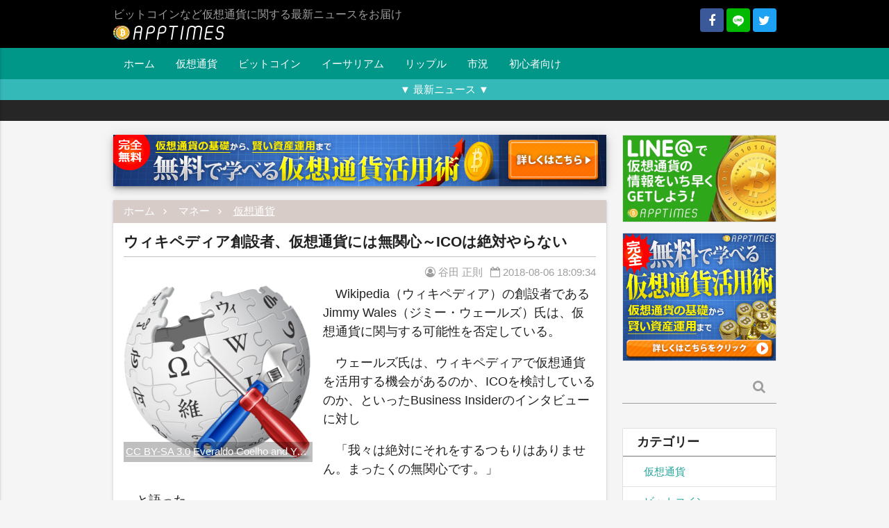

--- FILE ---
content_type: text/html; charset=UTF-8
request_url: https://apptimes.net/archives/18120
body_size: 18205
content:
<!DOCTYPE html><html lang="ja"><head
 prefix="og: http://ogp.me/ns# fb: http://ogp.me/ns/fb#"
><meta charset="UTF-8"><meta name="viewport" content="width=device-width"> <script data-cfasync="false" data-no-defer="1" data-no-minify="1" data-no-optimize="1">var ewww_webp_supported=!1;function check_webp_feature(A,e){var w;e=void 0!==e?e:function(){},ewww_webp_supported?e(ewww_webp_supported):((w=new Image).onload=function(){ewww_webp_supported=0<w.width&&0<w.height,e&&e(ewww_webp_supported)},w.onerror=function(){e&&e(!1)},w.src="data:image/webp;base64,"+{alpha:"UklGRkoAAABXRUJQVlA4WAoAAAAQAAAAAAAAAAAAQUxQSAwAAAARBxAR/Q9ERP8DAABWUDggGAAAABQBAJ0BKgEAAQAAAP4AAA3AAP7mtQAAAA=="}[A])}check_webp_feature("alpha");</script><script data-cfasync="false" data-no-defer="1" data-no-minify="1" data-no-optimize="1">var Arrive=function(c,w){"use strict";if(c.MutationObserver&&"undefined"!=typeof HTMLElement){var r,a=0,u=(r=HTMLElement.prototype.matches||HTMLElement.prototype.webkitMatchesSelector||HTMLElement.prototype.mozMatchesSelector||HTMLElement.prototype.msMatchesSelector,{matchesSelector:function(e,t){return e instanceof HTMLElement&&r.call(e,t)},addMethod:function(e,t,r){var a=e[t];e[t]=function(){return r.length==arguments.length?r.apply(this,arguments):"function"==typeof a?a.apply(this,arguments):void 0}},callCallbacks:function(e,t){t&&t.options.onceOnly&&1==t.firedElems.length&&(e=[e[0]]);for(var r,a=0;r=e[a];a++)r&&r.callback&&r.callback.call(r.elem,r.elem);t&&t.options.onceOnly&&1==t.firedElems.length&&t.me.unbindEventWithSelectorAndCallback.call(t.target,t.selector,t.callback)},checkChildNodesRecursively:function(e,t,r,a){for(var i,n=0;i=e[n];n++)r(i,t,a)&&a.push({callback:t.callback,elem:i}),0<i.childNodes.length&&u.checkChildNodesRecursively(i.childNodes,t,r,a)},mergeArrays:function(e,t){var r,a={};for(r in e)e.hasOwnProperty(r)&&(a[r]=e[r]);for(r in t)t.hasOwnProperty(r)&&(a[r]=t[r]);return a},toElementsArray:function(e){return e=void 0!==e&&("number"!=typeof e.length||e===c)?[e]:e}}),e=(l.prototype.addEvent=function(e,t,r,a){a={target:e,selector:t,options:r,callback:a,firedElems:[]};return this._beforeAdding&&this._beforeAdding(a),this._eventsBucket.push(a),a},l.prototype.removeEvent=function(e){for(var t,r=this._eventsBucket.length-1;t=this._eventsBucket[r];r--)e(t)&&(this._beforeRemoving&&this._beforeRemoving(t),(t=this._eventsBucket.splice(r,1))&&t.length&&(t[0].callback=null))},l.prototype.beforeAdding=function(e){this._beforeAdding=e},l.prototype.beforeRemoving=function(e){this._beforeRemoving=e},l),t=function(i,n){var o=new e,l=this,s={fireOnAttributesModification:!1};return o.beforeAdding(function(t){var e=t.target;e!==c.document&&e!==c||(e=document.getElementsByTagName("html")[0]);var r=new MutationObserver(function(e){n.call(this,e,t)}),a=i(t.options);r.observe(e,a),t.observer=r,t.me=l}),o.beforeRemoving(function(e){e.observer.disconnect()}),this.bindEvent=function(e,t,r){t=u.mergeArrays(s,t);for(var a=u.toElementsArray(this),i=0;i<a.length;i++)o.addEvent(a[i],e,t,r)},this.unbindEvent=function(){var r=u.toElementsArray(this);o.removeEvent(function(e){for(var t=0;t<r.length;t++)if(this===w||e.target===r[t])return!0;return!1})},this.unbindEventWithSelectorOrCallback=function(r){var a=u.toElementsArray(this),i=r,e="function"==typeof r?function(e){for(var t=0;t<a.length;t++)if((this===w||e.target===a[t])&&e.callback===i)return!0;return!1}:function(e){for(var t=0;t<a.length;t++)if((this===w||e.target===a[t])&&e.selector===r)return!0;return!1};o.removeEvent(e)},this.unbindEventWithSelectorAndCallback=function(r,a){var i=u.toElementsArray(this);o.removeEvent(function(e){for(var t=0;t<i.length;t++)if((this===w||e.target===i[t])&&e.selector===r&&e.callback===a)return!0;return!1})},this},i=new function(){var s={fireOnAttributesModification:!1,onceOnly:!1,existing:!1};function n(e,t,r){return!(!u.matchesSelector(e,t.selector)||(e._id===w&&(e._id=a++),-1!=t.firedElems.indexOf(e._id)))&&(t.firedElems.push(e._id),!0)}var c=(i=new t(function(e){var t={attributes:!1,childList:!0,subtree:!0};return e.fireOnAttributesModification&&(t.attributes=!0),t},function(e,i){e.forEach(function(e){var t=e.addedNodes,r=e.target,a=[];null!==t&&0<t.length?u.checkChildNodesRecursively(t,i,n,a):"attributes"===e.type&&n(r,i)&&a.push({callback:i.callback,elem:r}),u.callCallbacks(a,i)})})).bindEvent;return i.bindEvent=function(e,t,r){t=void 0===r?(r=t,s):u.mergeArrays(s,t);var a=u.toElementsArray(this);if(t.existing){for(var i=[],n=0;n<a.length;n++)for(var o=a[n].querySelectorAll(e),l=0;l<o.length;l++)i.push({callback:r,elem:o[l]});if(t.onceOnly&&i.length)return r.call(i[0].elem,i[0].elem);setTimeout(u.callCallbacks,1,i)}c.call(this,e,t,r)},i},o=new function(){var a={};function i(e,t){return u.matchesSelector(e,t.selector)}var n=(o=new t(function(){return{childList:!0,subtree:!0}},function(e,r){e.forEach(function(e){var t=e.removedNodes,e=[];null!==t&&0<t.length&&u.checkChildNodesRecursively(t,r,i,e),u.callCallbacks(e,r)})})).bindEvent;return o.bindEvent=function(e,t,r){t=void 0===r?(r=t,a):u.mergeArrays(a,t),n.call(this,e,t,r)},o};d(HTMLElement.prototype),d(NodeList.prototype),d(HTMLCollection.prototype),d(HTMLDocument.prototype),d(Window.prototype);var n={};return s(i,n,"unbindAllArrive"),s(o,n,"unbindAllLeave"),n}function l(){this._eventsBucket=[],this._beforeAdding=null,this._beforeRemoving=null}function s(e,t,r){u.addMethod(t,r,e.unbindEvent),u.addMethod(t,r,e.unbindEventWithSelectorOrCallback),u.addMethod(t,r,e.unbindEventWithSelectorAndCallback)}function d(e){e.arrive=i.bindEvent,s(i,e,"unbindArrive"),e.leave=o.bindEvent,s(o,e,"unbindLeave")}}(window,void 0),ewww_webp_supported=!1;function check_webp_feature(e,t){var r;ewww_webp_supported?t(ewww_webp_supported):((r=new Image).onload=function(){ewww_webp_supported=0<r.width&&0<r.height,t(ewww_webp_supported)},r.onerror=function(){t(!1)},r.src="data:image/webp;base64,"+{alpha:"UklGRkoAAABXRUJQVlA4WAoAAAAQAAAAAAAAAAAAQUxQSAwAAAARBxAR/Q9ERP8DAABWUDggGAAAABQBAJ0BKgEAAQAAAP4AAA3AAP7mtQAAAA==",animation:"UklGRlIAAABXRUJQVlA4WAoAAAASAAAAAAAAAAAAQU5JTQYAAAD/////AABBTk1GJgAAAAAAAAAAAAAAAAAAAGQAAABWUDhMDQAAAC8AAAAQBxAREYiI/gcA"}[e])}function ewwwLoadImages(e){if(e){for(var t=document.querySelectorAll(".batch-image img, .image-wrapper a, .ngg-pro-masonry-item a, .ngg-galleria-offscreen-seo-wrapper a"),r=0,a=t.length;r<a;r++)ewwwAttr(t[r],"data-src",t[r].getAttribute("data-webp")),ewwwAttr(t[r],"data-thumbnail",t[r].getAttribute("data-webp-thumbnail"));for(var i=document.querySelectorAll("div.woocommerce-product-gallery__image"),r=0,a=i.length;r<a;r++)ewwwAttr(i[r],"data-thumb",i[r].getAttribute("data-webp-thumb"))}for(var n=document.querySelectorAll("video"),r=0,a=n.length;r<a;r++)ewwwAttr(n[r],"poster",e?n[r].getAttribute("data-poster-webp"):n[r].getAttribute("data-poster-image"));for(var o,l=document.querySelectorAll("img.ewww_webp_lazy_load"),r=0,a=l.length;r<a;r++)e&&(ewwwAttr(l[r],"data-lazy-srcset",l[r].getAttribute("data-lazy-srcset-webp")),ewwwAttr(l[r],"data-srcset",l[r].getAttribute("data-srcset-webp")),ewwwAttr(l[r],"data-lazy-src",l[r].getAttribute("data-lazy-src-webp")),ewwwAttr(l[r],"data-src",l[r].getAttribute("data-src-webp")),ewwwAttr(l[r],"data-orig-file",l[r].getAttribute("data-webp-orig-file")),ewwwAttr(l[r],"data-medium-file",l[r].getAttribute("data-webp-medium-file")),ewwwAttr(l[r],"data-large-file",l[r].getAttribute("data-webp-large-file")),null!=(o=l[r].getAttribute("srcset"))&&!1!==o&&o.includes("R0lGOD")&&ewwwAttr(l[r],"src",l[r].getAttribute("data-lazy-src-webp"))),l[r].className=l[r].className.replace(/\bewww_webp_lazy_load\b/,"");for(var s=document.querySelectorAll(".ewww_webp"),r=0,a=s.length;r<a;r++)e?(ewwwAttr(s[r],"srcset",s[r].getAttribute("data-srcset-webp")),ewwwAttr(s[r],"src",s[r].getAttribute("data-src-webp")),ewwwAttr(s[r],"data-orig-file",s[r].getAttribute("data-webp-orig-file")),ewwwAttr(s[r],"data-medium-file",s[r].getAttribute("data-webp-medium-file")),ewwwAttr(s[r],"data-large-file",s[r].getAttribute("data-webp-large-file")),ewwwAttr(s[r],"data-large_image",s[r].getAttribute("data-webp-large_image")),ewwwAttr(s[r],"data-src",s[r].getAttribute("data-webp-src"))):(ewwwAttr(s[r],"srcset",s[r].getAttribute("data-srcset-img")),ewwwAttr(s[r],"src",s[r].getAttribute("data-src-img"))),s[r].className=s[r].className.replace(/\bewww_webp\b/,"ewww_webp_loaded");window.jQuery&&jQuery.fn.isotope&&jQuery.fn.imagesLoaded&&(jQuery(".fusion-posts-container-infinite").imagesLoaded(function(){jQuery(".fusion-posts-container-infinite").hasClass("isotope")&&jQuery(".fusion-posts-container-infinite").isotope()}),jQuery(".fusion-portfolio:not(.fusion-recent-works) .fusion-portfolio-wrapper").imagesLoaded(function(){jQuery(".fusion-portfolio:not(.fusion-recent-works) .fusion-portfolio-wrapper").isotope()}))}function ewwwWebPInit(e){ewwwLoadImages(e),ewwwNggLoadGalleries(e),document.arrive(".ewww_webp",function(){ewwwLoadImages(e)}),document.arrive(".ewww_webp_lazy_load",function(){ewwwLoadImages(e)}),document.arrive("videos",function(){ewwwLoadImages(e)}),"loading"==document.readyState?document.addEventListener("DOMContentLoaded",ewwwJSONParserInit):("undefined"!=typeof galleries&&ewwwNggParseGalleries(e),ewwwWooParseVariations(e))}function ewwwAttr(e,t,r){null!=r&&!1!==r&&e.setAttribute(t,r)}function ewwwJSONParserInit(){"undefined"!=typeof galleries&&check_webp_feature("alpha",ewwwNggParseGalleries),check_webp_feature("alpha",ewwwWooParseVariations)}function ewwwWooParseVariations(e){if(e)for(var t=document.querySelectorAll("form.variations_form"),r=0,a=t.length;r<a;r++){var i=t[r].getAttribute("data-product_variations"),n=!1;try{for(var o in i=JSON.parse(i))void 0!==i[o]&&void 0!==i[o].image&&(void 0!==i[o].image.src_webp&&(i[o].image.src=i[o].image.src_webp,n=!0),void 0!==i[o].image.srcset_webp&&(i[o].image.srcset=i[o].image.srcset_webp,n=!0),void 0!==i[o].image.full_src_webp&&(i[o].image.full_src=i[o].image.full_src_webp,n=!0),void 0!==i[o].image.gallery_thumbnail_src_webp&&(i[o].image.gallery_thumbnail_src=i[o].image.gallery_thumbnail_src_webp,n=!0),void 0!==i[o].image.thumb_src_webp&&(i[o].image.thumb_src=i[o].image.thumb_src_webp,n=!0));n&&ewwwAttr(t[r],"data-product_variations",JSON.stringify(i))}catch(e){}}}function ewwwNggParseGalleries(e){if(e)for(var t in galleries){var r=galleries[t];galleries[t].images_list=ewwwNggParseImageList(r.images_list)}}function ewwwNggLoadGalleries(e){e&&document.addEventListener("ngg.galleria.themeadded",function(e,t){window.ngg_galleria._create_backup=window.ngg_galleria.create,window.ngg_galleria.create=function(e,t){var r=$(e).data("id");return galleries["gallery_"+r].images_list=ewwwNggParseImageList(galleries["gallery_"+r].images_list),window.ngg_galleria._create_backup(e,t)}})}function ewwwNggParseImageList(e){for(var t in e){var r=e[t];if(void 0!==r["image-webp"]&&(e[t].image=r["image-webp"],delete e[t]["image-webp"]),void 0!==r["thumb-webp"]&&(e[t].thumb=r["thumb-webp"],delete e[t]["thumb-webp"]),void 0!==r.full_image_webp&&(e[t].full_image=r.full_image_webp,delete e[t].full_image_webp),void 0!==r.srcsets)for(var a in r.srcsets)nggSrcset=r.srcsets[a],void 0!==r.srcsets[a+"-webp"]&&(e[t].srcsets[a]=r.srcsets[a+"-webp"],delete e[t].srcsets[a+"-webp"]);if(void 0!==r.full_srcsets)for(var i in r.full_srcsets)nggFSrcset=r.full_srcsets[i],void 0!==r.full_srcsets[i+"-webp"]&&(e[t].full_srcsets[i]=r.full_srcsets[i+"-webp"],delete e[t].full_srcsets[i+"-webp"])}return e}check_webp_feature("alpha",ewwwWebPInit);</script><link media="all" href="https://apptimes.net/wp-content/cache/autoptimize/css/autoptimize_85732564bbd89e7a0934c09a1370bc6f.css" rel="stylesheet"><title>ウィキペディア創設者、仮想通貨には無関心～ICOは絶対やらない | 仮想通貨 &#8211; AppTimes</title><meta name='robots' content='max-image-preview:large' /><meta property="og:url" content="https://apptimes.net/archives/18120"><meta property="og:type" content="article"><meta property="fb:app_id" content="1624653760883218"><meta property="fb:admins" content="100009455148084"><meta property="og:title" content="ウィキペディア創設者、仮想通貨には無関心～ICOは絶対やらない"><meta property="og:site_name" content="仮想通貨 - AppTimes"><meta property="og:locale" content="ja_JP"><meta name="twitter:title" content="ウィキペディア創設者、仮想通貨には無関心～ICOは絶対やらない"><meta name="twitter:url" content="https://apptimes.net/archives/18120"><meta name="twitter:domain" content="apptimes.net"><meta name="twitter:site" content="@apptimesinfo"><meta name="twitter:card" content="summary_large_image"><meta name="twitter:creator" content="@masa_tanita"><meta property="og:description" content="Wikipedia（ウィキペディア）の創設者であるJimmy Wales（ジミー・ウェールズ）氏は、仮想通貨に関与する可能性を否定している。ウェールズ氏は、ウィキペディアで仮想通貨を活用する機会があるのか​​、ICOを検"><meta name="twitter:description" content="Wikipedia（ウィキペディア）の創設者であるJimmy Wales（ジミー・ウェールズ）氏は、仮想通貨に関与する可能性を否定している。ウェールズ氏は、ウィキペディアで仮想通貨を活用する機会があるのか​​、ICOを検"><meta property="article:published_time" content="2018-08-06T09:09:34+00:00"><meta property="article:modified_time" content="2018-08-06T09:12:56+00:00"><meta name="google-site-verification" content="wVKA1FaBNyMmcA1TH00uqpzFwIleecVz8HIvtyAU3H8" /><link rel='dns-prefetch' href='//b.st-hatena.com' /><link rel='dns-prefetch' href='//stats.wp.com' /><link rel='dns-prefetch' href='//v0.wordpress.com' /> <script type="text/javascript" id="wpp-js" src="https://apptimes.net/wp-content/plugins/wordpress-popular-posts/assets/js/wpp.min.js?ver=7.3.6" data-sampling="1" data-sampling-rate="10" data-api-url="https://apptimes.net/wp-json/wordpress-popular-posts" data-post-id="18120" data-token="1ecccba41f" data-lang="0" data-debug="0"></script> <link rel="alternate" type="application/rss+xml" title="仮想通貨 - AppTimes &raquo; ウィキペディア創設者、仮想通貨には無関心～ICOは絶対やらない のコメントのフィード" href="https://apptimes.net/archives/18120/feed" />  <script>(function(w,d,s,l,i){w[l]=w[l]||[];w[l].push({'gtm.start':
new Date().getTime(),event:'gtm.js'});var f=d.getElementsByTagName(s)[0],
j=d.createElement(s),dl=l!='dataLayer'?'&l='+l:'';j.async=true;j.src=
'https://www.googletagmanager.com/gtm.js?id='+i+dl;f.parentNode.insertBefore(j,f);
})(window,document,'script','dataLayer','GTM-N5W58FJ');</script> <script type="text/javascript" src="https://apptimes.net/wp-includes/js/jquery/jquery.min.js?ver=3.7.1" id="jquery-core-js"></script> <link rel="https://api.w.org/" href="https://apptimes.net/wp-json/" /><link rel="alternate" title="JSON" type="application/json" href="https://apptimes.net/wp-json/wp/v2/posts/18120" /><link rel="EditURI" type="application/rsd+xml" title="RSD" href="https://apptimes.net/xmlrpc.php?rsd" /><link rel="canonical" href="https://apptimes.net/archives/18120" /><link rel='shortlink' href='https://apptimes.net/?p=18120' /><link rel="alternate" title="oEmbed (JSON)" type="application/json+oembed" href="https://apptimes.net/wp-json/oembed/1.0/embed?url=https%3A%2F%2Fapptimes.net%2Farchives%2F18120" /><link rel="alternate" title="oEmbed (XML)" type="text/xml+oembed" href="https://apptimes.net/wp-json/oembed/1.0/embed?url=https%3A%2F%2Fapptimes.net%2Farchives%2F18120&#038;format=xml" /><meta name="theme-color" content="#333"><link rel="manifest" href="https://apptimes.net/pwa-manifest.json"><link rel="shortcut icon" href="https://apptimes.net/wp-content/uploads/2017/08/favicon.ico"><link rel="amphtml" href="https://apptimes.net/amp/18120/" /> <script type="application/ld+json">{"@context":"http:\/\/schema.org","@type":"NewsArticle","mainEntityOfPage":{"@type":"WebPage","@id":"https:\/\/apptimes.net\/archives\/18120","breadcrumb":{"@type":"BreadcrumbList","itemListElement":[{"@type":"ListItem","position":1,"name":"\u30de\u30cd\u30fc","item":"https:\/\/apptimes.net\/archives\/category\/money"},{"@type":"ListItem","position":2,"name":"\u4eee\u60f3\u901a\u8ca8","item":"https:\/\/apptimes.net\/archives\/category\/money\/virtual-currency"}]}},"headline":"\u30a6\u30a3\u30ad\u30da\u30c7\u30a3\u30a2\u5275\u8a2d\u8005\u3001\u4eee\u60f3\u901a\u8ca8\u306b\u306f\u7121\u95a2\u5fc3\uff5eICO\u306f\u7d76\u5bfe\u3084\u3089\u306a\u3044","image":{"@type":"ImageObject","url":"https:\/\/cdn.apptimes.net\/2018\/08\/Wikipedia-Crystal_clear-advancedsetting.png","width":726,"height":680},"datePublished":"2018-08-06T18:09:34+09:00","dateModified":"2018-08-06T18:12:56+09:00","author":{"@type":"Organization","name":"AppTimes"},"publisher":{"@type":"Organization","name":"AppTimes","logo":{"@type":"ImageObject","url":"https:\/\/apptimes.net\/wp-content\/uploads\/2017\/08\/1024x1024_bg.png","width":1024,"height":1024}},"description":"Wikipedia\uff08\u30a6\u30a3\u30ad\u30da\u30c7\u30a3\u30a2\uff09\u306e\u5275\u8a2d\u8005\u3067\u3042\u308bJimmy Wales\uff08\u30b8\u30df\u30fc\u30fb\u30a6\u30a7\u30fc\u30eb\u30ba\uff09\u6c0f\u306f\u3001\u4eee\u60f3\u901a\u8ca8\u306b\u95a2\u4e0e\u3059\u308b\u53ef\u80fd\u6027\u3092\u5426\u5b9a\u3057\u3066\u3044\u308b\u3002 \u30a6\u30a7\u30fc\u30eb\u30ba\u6c0f\u306f\u3001\u30a6\u30a3\u30ad\u30da\u30c7\u30a3\u30a2\u3067\u4eee\u60f3\u901a\u8ca8\u3092\u6d3b\u7528\u3059\u308b\u6a5f\u4f1a\u304c\u3042\u308b\u306e\u304b\u200b\u200b\u3001ICO\u3092...","articleBody":"Wikipedia\uff08\u30a6\u30a3\u30ad\u30da\u30c7\u30a3\u30a2\uff09\u306e\u5275\u8a2d\u8005\u3067\u3042\u308bJimmy Wales\uff08\u30b8\u30df\u30fc\u30fb\u30a6\u30a7\u30fc\u30eb\u30ba\uff09\u6c0f\u306f\u3001\u4eee\u60f3\u901a\u8ca8\u306b\u95a2\u4e0e\u3059\u308b\u53ef\u80fd\u6027\u3092\u5426\u5b9a\u3057\u3066\u3044\u308b\u3002\\r\\n\\r\\n\u30a6\u30a7\u30fc\u30eb\u30ba\u6c0f\u306f\u3001\u30a6\u30a3\u30ad\u30da\u30c7\u30a3\u30a2\u3067\u4eee\u60f3\u901a\u8ca8\u3092\u6d3b\u7528\u3059\u308b\u6a5f\u4f1a\u304c\u3042\u308b\u306e\u304b\u200b\u200b\u3001ICO\u3092\u691c\u8a0e\u3057\u3066\u3044\u308b\u306e\u304b\u3001\u3068\u3044\u3063\u305fBusiness Insider\u306e\u30a4\u30f3\u30bf\u30d3\u30e5\u30fc\u306b\u5bfe\u3057\\r\\n\\r\\n\u300c\u6211\u3005\u306f\u7d76\u5bfe\u306b\u305d\u308c\u3092\u3059\u308b\u3064\u3082\u308a\u306f\u3042\u308a\u307e\u305b\u3093\u3002\u307e\u3063\u305f\u304f\u306e\u7121\u95a2\u5fc3\u3067\u3059\u3002\u300d\\r\\n\\r\\n\u3068\u8a9e\u3063\u305f\u3002\\r\\n\\r\\n\u300c\u30d6\u30ed\u30c3\u30af\u30c1\u30a7\u30fc\u30f3\u6280\u8853\u306b\u306f\u95a2\u5fc3\u304c\u3042\u308a\u307e\u3059\u3002\u305d\u308c\u306f\u8d85\u8208\u5473\u6df1\u3044\u6280\u8853\u3067\u3059\u304c\u3001\u508d\u3089\u3067\u72c2\u6c17\u3068\u8a87\u5927\u5ba3\u4f1d\u304c\u305f\u304f\u3055\u3093\u3042\u308b\u30d0\u30d6\u30eb\u3067\u3059\u3002\u300d\\r\\n\\r\\n\u3068\u4ed8\u3051\u52a0\u3048\u305f\u3002\\r\\n\\r\\n\u30a6\u30a7\u30fc\u30eb\u30ba\u6c0f\u306f\u4ee5\u524d\u304b\u3089\u300cICO\u306f\u7d76\u5bfe\u306b\u8a50\u6b3a\u300d\u3060\u3068\u4e3b\u5f35\u3057\u3066\u3044\u308b\u304c\u3001\u3053\u308c\u3089\u306e\u767a\u8a00\u306f\u4eca\u5e745\u6708\u306b\u30d9\u30eb\u30ea\u30f3\u3067\u958b\u50ac\u3055\u308c\u305fBlockshow Europe\u30ab\u30f3\u30d5\u30a1\u30ec\u30f3\u30b9\u3067\u8a9e\u3063\u305f\u3053\u3068\u3092\u53cd\u97ff\u3057\u3066\u3044\u308b\u3002\\r\\n\\r\\n\u30a6\u30a7\u30fc\u30eb\u30ba\u6c0f\u306e\u610f\u898b\u306f\u3001\u73fe\u5728\u300c\u4e16\u754c\u521d\u306e\u30d6\u30ed\u30c3\u30af\u30c1\u30a7\u30fc\u30f3\u767e\u79d1\u4e8b\u5178\u300d\u3068\u79f0\u3057\u3066\u3044\u308b\u30aa\u30f3\u30e9\u30a4\u30f3\u767e\u79d1\u4e8b\u5178\u3067\u3042\u308bEveripedia\uff08\u30a8\u30d9\u30ea\u30da\u30c7\u30a3\u30a2\uff09\u306e\u6700\u9ad8\u60c5\u5831\u8cac\u4efb\u8005\uff08CIO\uff09\u3067\u3042\u308b\u30a6\u30a3\u30ad\u30da\u30c7\u30a3\u30a2\u306e\u5171\u540c\u8a2d\u7acb\u8005\u3067\u3042\u308bLarry Sanger\uff08\u30e9\u30ea\u30fc\u30fb\u30b5\u30f3\u30ac\u30fc\uff09\u6c0f\u304c\u30d6\u30ed\u30c3\u30af\u30c1\u30a7\u30fc\u30f3\u306e\u5206\u91ce\u306b\u3044\u308b\u3053\u3068\u3068\u5bfe\u79f0\u7684\u306a\u59ff\u52e2\u304c\u4f3a\u3048\u308b\u3002\\r\\n\\r\\n\u30b5\u30f3\u30ac\u30fc\u6c0f\u306f\u3001\u300c\u9593\u9055\u3063\u305f\u60c5\u5831\u306e\u6642\u4ee3\u306b\u77e5\u8b58\u3092\u5171\u6709\u3059\u308b\u305f\u3081\u306e\u900f\u660e\u3067\u4e0d\u5909\u304b\u3064\u5206\u6563\u5316\u3055\u308c\u305f\u30d7\u30ed\u30c8\u30b3\u30eb\u304b\u3089\u5927\u3044\u306b\u5229\u3092\u5f97\u3066\u3044\u308b\u3002\u300d\u3068\u6628\u5e74\u672b\u306b\u30a8\u30d9\u30ea\u30da\u30c7\u30a3\u30a2\u306eCIO\u306b\u4efb\u547d\u3055\u308c\u305f\u5f8c\u306e\u58f0\u660e\u3067\u8ff0\u3079\u305f\u3002\u300c\u79c1\u305f\u3061\u306f\u3001\u30a8\u30d9\u30ea\u30da\u30c7\u30a3\u30a2\u3092\u30a6\u30a3\u30ad\u30da\u30c7\u30a3\u30a2\u3088\u308a\u5305\u62ec\u7684\u306b\u3059\u308b\u3060\u3051\u3067\u306a\u304f\u3001\u3042\u3089\u3086\u308b\u30c8\u30d4\u30c3\u30af\u306b\u3064\u3044\u3066\u6700\u9ad8\u306e\u767e\u79d1\u4e8b\u5178\u306e\u8a18\u4e8b\u3092\u898b\u3064\u3051\u308b\u3053\u3068\u3092\u53ef\u80fd\u306b\u3059\u308b\u4e2d\u7acb\u7684\u306a\u67a0\u7d44\u307f\u3092\u4f5c\u308a\u51fa\u3059\u624b\u52a9\u3051\u3092\u3059\u308b\u3067\u3057\u3087\u3046\u3002\u300d\\r\\n\\r\\n\u30a6\u30a3\u30ad\u30e1\u30c7\u30a3\u30a2\u8ca1\u56e3\uff08\u30a6\u30a3\u30ad\u30da\u30c7\u30a3\u30a2\u3084\u305d\u306e\u4ed6\u306eWiki\u30d9\u30fc\u30b9\u306e\u30d7\u30ed\u30b8\u30a7\u30af\u30c8\u3092\u904b\u55b6\u3059\u308b\u975e\u55b6\u5229\u56e3\u4f53\uff09\u306f\u30012014\u5e74\u4ee5\u964d\u3001\u30d3\u30c3\u30c8\u30b3\u30a4\u30f3\u3067\u5bc4\u4ed8\u3092\u53d7\u3051\u5165\u308c\u3066\u3044\u308b\u3002\u3057\u304b\u3057\u3001\u3053\u308c\u306f\u975e\u55b6\u5229\u56e3\u4f53\u3068\u3057\u3066\u53d7\u3051\u5165\u308c\u3092\u3057\u3066\u3044\u308b\u3082\u306e\u3067\u3042\u308a\u3001\u5f53\u6642\u30a6\u30a3\u30ad\u30e1\u30c7\u30a3\u30a2\u8ca1\u56e3\u306f\u7c73\u56fd\u5185\u56fd\u6b73\u5165\u5e81\uff08 US Internal Revenue Service\uff09\u304c\u4eee\u60f3\u901a\u8ca8\u3092\u3069\u306e\u3088\u3046\u306b\u6271\u3046\u3079\u304d\u304b\u306b\u3064\u3044\u3066\u306e\u6307\u91dd\u3092\u51fa\u3057\u305f\u5f8c\u3001\u3053\u308c\u3089\u306e\u5bc4\u4ed8\u3092\u53d7\u3051\u5165\u308c\u59cb\u3081\u305f\u306b\u904e\u304e\u306a\u3044\u3068\u8aac\u660e\u3057\u3066\u3044\u308b\u3002\\r\\n\\r\\n\u4ee5\u964d\u3001\u30a6\u30a3\u30ad\u30e1\u30c7\u30a3\u30a2\u8ca1\u56e3\u306f\u3001\u5bc4\u4ed8\u30da\u30fc\u30b8\u3067\u306f\u4ed6\u306e\u4eee\u60f3\u901a\u8ca8\u3092\u53d7\u3051\u5165\u308c\u3066\u3044\u306a\u3044\u3002"}</script></head><body class="post-template-default single single-post postid-18120 single-format-standard grey lighten-4"> <noscript><iframe src="https://www.googletagmanager.com/ns.html?id=GTM-N5W58FJ"
height="0" width="0" style="display:none;visibility:hidden"></iframe></noscript><header id="header" class="black grey-text"><div class="container static" id="logo-container"><div class="right hide-on-small-only"> <a href="https://www.facebook.com/apptimesinfo/" rel="nofollow" target="_blank" class="fb-share-link sns-button"> <i class="fa fa-facebook"></i> </a> <a href="http://fwd.info-contract.com/sgg8" rel="nofollow" target="_blank" class="line-share-link sns-button"> <i class="icomoon-line"></i> </a> <a href="https://twitter.com/apptimesinfo" rel="nofollow" target="_blank" class="twitter-share-link sns-button"> <i class="fa fa-twitter"></i> </a></div><h1 id="site-description" class="grey-text"> <a href="https://apptimes.net" id="logo"> <img
 src="[data-uri]"
 srcset="[data-uri] 1w"
 alt="仮想通貨 - AppTimes"
 width="160"
 height="23"
 data-src-img="https://apptimes.net/wp-content/uploads/2017/08/white-1.png" data-src-webp="https://apptimes.net/wp-content/uploads/2017/08/white-1.png.webp" data-srcset-webp="https://apptimes.net/wp-content/uploads/2017/08/white-1.png.webp 1x, https://apptimes.net/wp-content/uploads/2017/08/47489a15728e170919f491626e3aeefa-1.png.webp 2x" data-srcset-img="https://apptimes.net/wp-content/uploads/2017/08/white-1.png 1x, https://apptimes.net/wp-content/uploads/2017/08/47489a15728e170919f491626e3aeefa-1.png 2x" data-eio="j" class="ewww_webp"><noscript><img
 src="https://apptimes.net/wp-content/uploads/2017/08/white-1.png"
 srcset="https://apptimes.net/wp-content/uploads/2017/08/white-1.png 1x, https://apptimes.net/wp-content/uploads/2017/08/47489a15728e170919f491626e3aeefa-1.png 2x"
 alt="仮想通貨 - AppTimes"
 width="160"
 height="23"
></noscript> </a> <span>ビットコインなど仮想通貨に関する最新ニュースをお届け</span></h1> <a href="#" data-activates="mobile-drawer" id="menu-btn" class="hide-on-med-and-up button-collapse right green-text"><i class="material-icons">menu</i></a><div id="mobile-drawer" class="side-nav"><h3 class="widgettitle">Follow</h3><div class="sns-follow"> <a href="https://www.facebook.com/apptimesinfo/" rel="nofollow" target="_blank" class="fb-share-link sns-button"> <i class="fa fa-facebook"></i> </a> <a href="http://fwd.info-contract.com/sgg8" rel="nofollow" target="_blank" class="line-share-link sns-button"> <i class="icomoon-line"></i> </a> <a href="https://twitter.com/apptimesinfo" rel="nofollow" target="_blank" class="twitter-share-link sns-button"> <i class="fa fa-twitter"></i> </a></div><div id="search-6" class="widget widget_search"><form role="search" method="get" class="search-form" action="https://apptimes.net/"><div class="input-field"> <label> <span class="screen-reader-text">検索:</span> </label> <input type="text" class="search-field" value="" name="s" /> <button type="submit" class="btn transparent grey-text z-depth-0"> <i class="fa fa-search"></i> </button></div></form></div><div id="nav_menu-5" class="widget widget_nav_menu"><h3 class="widgettitle">メニュー</h3><div class="menu-head_navi-container"><ul id="menu-head_navi" class="menu"><li id="menu-item-3000" class="menu-item menu-item-type-custom menu-item-object-custom menu-item-home menu-item-3000"><a href="https://apptimes.net/">ホーム</a></li><li id="menu-item-6130" class="menu-item menu-item-type-taxonomy menu-item-object-category current-post-ancestor current-menu-parent current-post-parent menu-item-6130"><a href="https://apptimes.net/archives/category/money/virtual-currency">仮想通貨</a></li><li id="menu-item-6133" class="menu-item menu-item-type-taxonomy menu-item-object-category menu-item-6133"><a href="https://apptimes.net/archives/category/money/virtual-currency/bitcoin">ビットコイン</a></li><li id="menu-item-6132" class="menu-item menu-item-type-taxonomy menu-item-object-category menu-item-6132"><a href="https://apptimes.net/archives/category/money/virtual-currency/ethereum">イーサリアム</a></li><li id="menu-item-6135" class="menu-item menu-item-type-taxonomy menu-item-object-category menu-item-6135"><a href="https://apptimes.net/archives/category/money/virtual-currency/ripple">リップル</a></li><li id="menu-item-6137" class="menu-item menu-item-type-taxonomy menu-item-object-category menu-item-6137"><a href="https://apptimes.net/archives/category/money/virtual-currency/marketconditions">市況</a></li><li id="menu-item-6136" class="menu-item menu-item-type-taxonomy menu-item-object-category menu-item-6136"><a href="https://apptimes.net/archives/category/money/virtual-currency/forbeginners">初心者向け</a></li></ul></div></div><div class="ag-widget"><div class="collection with-header"><h2 class="collection-header"> 新着記事</h2> <a href="https://apptimes.net/archives/35386" class="collection-item"> <span class="title">連邦準備制度理事「暗号通貨価値ゼロの可能性」を警告</span><br> <time datetime="2023-02-13T13:47:35+09:00">2023.02.13</time> </a> <a href="https://apptimes.net/archives/35383" class="collection-item"> <span class="title">2022年に北朝鮮が大量の暗号通貨盗難と国連報告</span><br> <time datetime="2023-02-08T18:13:26+09:00">2023.02.08</time> </a> <a href="https://apptimes.net/archives/35380" class="collection-item"> <span class="title">Ethereum、ロックされた残高引き出し可能になる「シャペラ」テストネットで移行へ</span><br> <time datetime="2023-02-07T22:14:26+09:00">2023.02.07</time> </a> <a href="https://apptimes.net/archives/35376" class="collection-item"> <span class="title">ロシア「Alfa-Bank」がデジタル資産プラットフォームを立ち上げ</span><br> <time datetime="2023-02-06T18:09:41+09:00">2023.02.06</time> </a> <a href="https://apptimes.net/archives/35350" class="collection-item"> <span class="title">南アフリカ大手小売、BTC支払いを全店舗で受け入れ</span><br> <time datetime="2023-02-03T22:38:00+09:00">2023.02.03</time> </a> <a href="https://apptimes.net/archives/35346" class="collection-item"> <span class="title">暗号通貨ハブ世界1位はロンドン、日本からは札幌が最高の13位</span><br> <time datetime="2023-02-02T22:20:55+09:00">2023.02.02</time> </a> <a href="https://apptimes.net/archives/35342" class="collection-item"> <span class="title">ミリオネアの82%が暗号通貨をポートフォリオに入れることを検討</span><br> <time datetime="2023-02-01T22:39:16+09:00">2023.02.01</time> </a> <a href="https://apptimes.net/archives/35339" class="collection-item"> <span class="title">韓国法務省、フォレンジックシステムに暗号通貨追跡導入へ</span><br> <time datetime="2023-01-31T22:24:53+09:00">2023.01.31</time> </a> <a href="https://apptimes.net/archives/35312" class="collection-item"> <span class="title">米国上院議員、暗号通貨マネーロンダリングに警鐘</span><br> <time datetime="2023-01-30T16:31:44+09:00">2023.01.30</time> </a> <a href="https://apptimes.net/archives/35308" class="collection-item"> <span class="title">米アリゾナ州上院議員、ビットコイン法定通貨法案提出</span><br> <time datetime="2023-01-27T17:21:02+09:00">2023.01.27</time> </a></div></div></div></div><nav class="hide-on-small-only teal z-depth-0"><div class="container static"><div class="menu-head_navi-container"><ul id="menu-head_navi-1" class="menu"><li class="menu-item menu-item-type-custom menu-item-object-custom menu-item-home menu-item-3000"><a href="https://apptimes.net/">ホーム</a></li><li class="menu-item menu-item-type-taxonomy menu-item-object-category current-post-ancestor current-menu-parent current-post-parent menu-item-6130"><a href="https://apptimes.net/archives/category/money/virtual-currency">仮想通貨</a></li><li class="menu-item menu-item-type-taxonomy menu-item-object-category menu-item-6133"><a href="https://apptimes.net/archives/category/money/virtual-currency/bitcoin">ビットコイン</a></li><li class="menu-item menu-item-type-taxonomy menu-item-object-category menu-item-6132"><a href="https://apptimes.net/archives/category/money/virtual-currency/ethereum">イーサリアム</a></li><li class="menu-item menu-item-type-taxonomy menu-item-object-category menu-item-6135"><a href="https://apptimes.net/archives/category/money/virtual-currency/ripple">リップル</a></li><li class="menu-item menu-item-type-taxonomy menu-item-object-category menu-item-6137"><a href="https://apptimes.net/archives/category/money/virtual-currency/marketconditions">市況</a></li><li class="menu-item menu-item-type-taxonomy menu-item-object-category menu-item-6136"><a href="https://apptimes.net/archives/category/money/virtual-currency/forbeginners">初心者向け</a></li></ul></div></div></nav><div id="headline"><div class="headline-header"><div class="container"><p class="center-align white-text"> ▼ 最新ニュース ▼</p></div></div><div class="headline-content"><div class="container"><ul></ul></div></div></div></header><div class="container static main-container"><div class="row"><div class="col l9 m8 s12"><div id="widget-over-article"><div id="wp_simple_text-24" class="widget widget_wp_simple_text"><a href="https://lp.apptimes.net/" target="_blank"> <img src="https://cdn.apptimes.net/2020/05/48x5.png" data-src="https://cdn.apptimes.net/2018/02/960x100_2.png" alt="AppTimesのメルマガに登録" width="960" height="100" class="z-depth-3 hide-on-med-and-down lazyload"> <img src="https://cdn.apptimes.net/2020/05/96x15.png" data-src="https://cdn.apptimes.net/2018/02/960x150_2.png" alt="AppTimesのメルマガに登録" width="960" height="150" class="z-depth-3 hide-on-large-only lazyload"> </a></div></div><main class="post-container z-depth-1"><nav id="breadcrumb" class="brown lighten-4 z-depth-0"><div class="nav-wrapper"> <a href="https://apptimes.net" class="light-blue-text darken-1 white-text">ホーム</a> <a href="https://apptimes.net/archives/category/money" class="light-blue-text darken-1 white-text">マネー</a> <a href="https://apptimes.net/archives/category/money/virtual-currency" class="light-blue-text darken-1 white-text">仮想通貨</a></div></nav><div class="white"><header class="post-header"><h1 class="post-title">ウィキペディア創設者、仮想通貨には無関心～ICOは絶対やらない</h1><div class="post-meta grey-text lighten-4 right-align"> <span class="post-author"> <i class="fa fa-user-circle-o"></i> 谷田 正則 </span> <time datetime="2018-08-06T18:09:34+09:00"> <i class="fa fa-calendar-o"></i> 2018-08-06 18:09:34 </time></div><div class="post-image"><div class="post-thumbnail card z-depth-0"><div class="card-image right-align"> <img width="726" height="680" src="https://cdn.apptimes.net/2018/08/Wikipedia-Crystal_clear-advancedsetting.png" class="attachment-post-thumbnail size-post-thumbnail wp-post-image" alt="" decoding="async" fetchpriority="high" srcset="https://cdn.apptimes.net/2018/08/Wikipedia-Crystal_clear-advancedsetting.png 726w, https://cdn.apptimes.net/2018/08/Wikipedia-Crystal_clear-advancedsetting-300x281.png 300w" sizes="(max-width: 726px) 100vw, 726px" /> <span class="card-title"><a href="https://creativecommons.org/licenses/by-sa/3.0/" rel="nofollow" target="_blank">CC BY-SA 3.0</a> <a href="https://upload.wikimedia.org/wikipedia/commons/6/64/Wikipedia-Crystal_clear-advancedsetting.png" rel="nofollow" target="_blank">Everaldo Coelho and YellowIcon</a></span></div></div></div></header><div class="post-content"><p>Wikipedia（ウィキペディア）の創設者であるJimmy Wales（ジミー・ウェールズ）氏は、仮想通貨に関与する可能性を否定している。</p><p>ウェールズ氏は、ウィキペディアで仮想通貨を活用する機会があるのか​​、ICOを検討しているのか、といったBusiness Insiderのインタビューに対し</p><p>「我々は絶対にそれをするつもりはありません。まったくの無関心です。」</p><p>と語った。</p><p>「ブロックチェーン技術には関心があります。それは超興味深い技術ですが、傍らで狂気と誇大宣伝がたくさんあるバブルです。」</p><p>と付け加えた。</p><p>ウェールズ氏は以前から「<a href="https://apptimes.net/archives/8265">ICOは絶対に詐欺</a>」だと主張しているが、これらの発言は今年5月にベルリンで開催されたBlockshow Europeカンファレンスで語ったことを反響している。</p><p>ウェールズ氏の意見は、現在「世界初のブロックチェーン百科事典」と称しているオンライン百科事典であるEveripedia（エベリペディア）の最高情報責任者（CIO）であるウィキペディアの共同設立者であるLarry Sanger（ラリー・サンガー）氏がブロックチェーンの分野にいることと対称的な姿勢が伺える。</p><p>サンガー氏は、「間違った情報の時代に知識を共有するための透明で不変かつ分散化されたプロトコルから大いに利を得ている。」と昨年末にエベリペディアのCIOに任命された後の声明で述べた。「私たちは、エベリペディアをウィキペディアより包括的にするだけでなく、あらゆるトピックについて最高の百科事典の記事を見つけることを可能にする中立的な枠組みを作り出す手助けをするでしょう。」</p><p>ウィキメディア財団（ウィキペディアやその他のWikiベースのプロジェクトを運営する非営利団体）は、2014年以降、ビットコインで寄付を受け入れている。しかし、これは非営利団体として受け入れをしているものであり、当時ウィキメディア財団は米国内国歳入庁（ US Internal Revenue Service）が仮想通貨をどのように扱うべきかについての指針を出した後、これらの寄付を受け入れ始めたに過ぎないと説明している。</p><p>以降、ウィキメディア財団は、寄付ページでは他の仮想通貨を受け入れていない。</p><p><cite><small class="small">参考：<a href="https://www.businessinsider.com/wikipedia-founder-jimmy-wales-blockchain-quora-wikitribune-2018-7" target="_blank" rel="nofollow noopener noreferrer">Business Insider</a></small></cite></p></div><footer class="post-footer"><div id="widget-post-footer"><div id="wp_simple_text-21" class="widget widget_wp_simple_text"><div class="center-align"><p> <a href="https://lp.apptimes.net/" target="_blank"> <img src="https://cdn.apptimes.net/2020/05/48x5.png" data-src="https://cdn.apptimes.net/2018/02/960x100_2.png" alt="AppTimesのメルマガに登録" width="960" height="100" class="hide-on-med-and-down z-depth-3 lazyload" style="vertical-align: bottom;"> <img
 src="https://cdn.apptimes.net/2020/05/6x5.png"
 data-src="https://cdn.apptimes.net/2017/12/336x280_2.png"
 alt="完全無料で学べる仮想通貨活用術。詳しくはこちら"
 data-srcset="https://cdn.apptimes.net/2017/12/336x280_2.png 1x, https://cdn.apptimes.net/2017/12/59bb8d2d1b8c6620f28f8ef96d6d95c1.png 2x"
 width="336"
 height="280"
 class="hide-on-large-only lazyload"
 > </a></p></div></div></div><div class="post-sns-actions"><h4>この記事をシェアする</h4><div class="sns-btn-group"> <a href="https://www.facebook.com/sharer.php?u=https%3A%2F%2Fapptimes.net%2Farchives%2F18120" rel="nofollow" target="_blank" class="fb-share-link sns-button"> <i class="fa fa-facebook"></i> <span class="hide-on-small-only"> Facebook </span> </a> <a href="http://line.me/R/msg/text/?%E3%82%A6%E3%82%A3%E3%82%AD%E3%83%9A%E3%83%87%E3%82%A3%E3%82%A2%E5%89%B5%E8%A8%AD%E8%80%85%E3%80%81%E4%BB%AE%E6%83%B3%E9%80%9A%E8%B2%A8%E3%81%AB%E3%81%AF%E7%84%A1%E9%96%A2%E5%BF%83%EF%BD%9EICO%E3%81%AF%E7%B5%B6%E5%AF%BE%E3%82%84%E3%82%89%E3%81%AA%E3%81%84%0A%0Ahttps%3A%2F%2Fapptimes.net%2Farchives%2F18120" rel="nofollow" target="_blank" class="line-share-link sns-button"> <i class="icomoon-line"></i> <span class="hide-on-small-only"> LINE </span> </a> <a href="https://twitter.com/intent/tweet?text=%E3%82%A6%E3%82%A3%E3%82%AD%E3%83%9A%E3%83%87%E3%82%A3%E3%82%A2%E5%89%B5%E8%A8%AD%E8%80%85%E3%80%81%E4%BB%AE%E6%83%B3%E9%80%9A%E8%B2%A8%E3%81%AB%E3%81%AF%E7%84%A1%E9%96%A2%E5%BF%83%EF%BD%9EICO%E3%81%AF%E7%B5%B6%E5%AF%BE%E3%82%84%E3%82%89%E3%81%AA%E3%81%84&amp;url=https%3A%2F%2Fapptimes.net%2Farchives%2F18120&amp;original_href=https%3A%2F%2Fapptimes.net%2Farchives%2F18120&amp;related=apptimesinfo" rel="nofollow" target="_blank" class="twitter-share-link sns-button"> <i class="fa fa-twitter"></i> <span class="hide-on-small-only"> Twitter </span> </a> <a href="/cdn-cgi/l/email-protection#[base64]" rel="nofollow" target="_self" class="black white-text sns-button"> <i class="fa fa-envelope-o"></i> <span class="hide-on-small-only"> E-Mail </span> </a></div><h4>仮想通貨 - AppTimesをフォローする</h4><div class="sns-btn-group"> <a href="https://www.facebook.com/apptimesinfo/" rel="nofollow" target="_blank" class="fb-share-link sns-button"> <i class="fa fa-facebook"></i> <span class="hide-on-small-only"> Facebook </span> </a> <a href="http://fwd.info-contract.com/sgg8" rel="nofollow" target="_blank" class="line-share-link sns-button"> <i class="icomoon-line"></i> <span class="hide-on-small-only"> LINE </span> </a> <a href="https://twitter.com/apptimesinfo" rel="nofollow" target="_blank" class="twitter-share-link sns-button"> <i class="fa fa-twitter"></i> <span class="hide-on-small-only"> Twitter </span> </a> <a href="https://lp.apptimes.net" rel="nofollow" target="_blank" class="black white-text sns-button"> <i class="fa fa-envelope-o"></i> <span class="hide-on-small-only"> E-Mail </span> </a></div><h4>いいね！ / あとで読む</h4><div class="post-action"><div
 class="fb-like"
 data-layout="box_count"
 data-action="like"
 data-size="large"
 data-show-faces=""
 data-share=""
 data-href="https://apptimes.net/archives/18120"
 ></div> <a rel="nofollow" target="_blank" href="http://b.hatena.ne.jp/entry/" class="hatena-bookmark-button" data-hatena-bookmark-layout="vertical-large" title="このエントリーをはてなブックマークに追加"><img src="https://b.st-hatena.com/images/entry-button/button-only@2x.png" alt="このエントリーをはてなブックマークに追加" width="20" height="20" style="border: none;" /></a> <a data-pocket-label="pocket" data-pocket-count="vertical" class="pocket-btn" data-lang="en"></a></div></div><div class="post-relative hiddendiv"><h4>この記事内で言及した記事</h4><div class="row"></div></div><div class="post-tags"><p> <a href="https://apptimes.net/archives/tag/%e3%82%a6%e3%82%a3%e3%82%ad%e3%83%9a%e3%83%87%e3%82%a3%e3%82%a2" class="chip"> <i class="fa fa-tag"></i> ウィキペディア </a> <a href="https://apptimes.net/archives/tag/%e3%82%a8%e3%83%99%e3%83%aa%e3%83%9a%e3%83%87%e3%82%a3%e3%82%a2" class="chip"> <i class="fa fa-tag"></i> エベリペディア </a></p></div></footer></div></main><aside id="post-after-widget" class="mobile-container"><div id="widget-under-article"><div id="wp_simple_text-39" class="widget widget_wp_simple_text"><div class="fb-like-container"><div class="fb-like-container-block red darken-3 white-text z-depth-1"><p class="lead"> AppTimesに「いいね<i class="fa fa-thumbs-o-up"></i>」して<br>最新記事をチェックしよう！</p><div class="fb-like" data-href="https://www.facebook.com/apptimesinfo/" data-layout="box_count" data-action="like" data-show-faces="false" data-share="false"></div></div></div></div><div class="ag-widget"><div class="collection with-header"><h2 class="collection-header"> 新着記事</h2> <a href="https://apptimes.net/archives/35386" class="collection-item avatar"> <img width="44" height="44" src="https://cdn.apptimes.net/2022/05/domino-7011836-100x100.png" class="attachment-44x44 size-44x44 wp-post-image" alt="" decoding="async" srcset="https://cdn.apptimes.net/2022/05/domino-7011836-100x100.png 100w, https://cdn.apptimes.net/2022/05/domino-7011836-150x150.png 150w" sizes="(max-width: 44px) 100vw, 44px" /> <span class="title">連邦準備制度理事「暗号通貨価値ゼロの可能性」を警告</span><br> <time datetime="2023-02-13T13:47:35+09:00">2023.02.13</time> </a> <a href="https://apptimes.net/archives/35383" class="collection-item avatar"> <img width="44" height="44" src="https://cdn.apptimes.net/2019/12/hacker-3342696_1920-100x100.jpg" class="attachment-44x44 size-44x44 wp-post-image" alt="" decoding="async" srcset="https://cdn.apptimes.net/2019/12/hacker-3342696_1920-100x100.jpg 100w, https://cdn.apptimes.net/2019/12/hacker-3342696_1920-150x150.jpg 150w" sizes="(max-width: 44px) 100vw, 44px" /> <span class="title">2022年に北朝鮮が大量の暗号通貨盗難と国連報告</span><br> <time datetime="2023-02-08T18:13:26+09:00">2023.02.08</time> </a> <a href="https://apptimes.net/archives/35380" class="collection-item avatar"> <img width="44" height="44" src="https://cdn.apptimes.net/2019/11/piggy-bank-970340_1920-100x100.jpg" class="attachment-44x44 size-44x44 wp-post-image" alt="" decoding="async" loading="lazy" srcset="https://cdn.apptimes.net/2019/11/piggy-bank-970340_1920-100x100.jpg 100w, https://cdn.apptimes.net/2019/11/piggy-bank-970340_1920-150x150.jpg 150w" sizes="auto, (max-width: 44px) 100vw, 44px" /> <span class="title">Ethereum、ロックされた残高引き出し可能になる「シャペラ」テストネットで移行へ</span><br> <time datetime="2023-02-07T22:14:26+09:00">2023.02.07</time> </a> <a href="https://apptimes.net/archives/35376" class="collection-item avatar"> <img width="44" height="44" src="https://cdn.apptimes.net/2020/07/russia-3605381_1920-100x100.jpg" class="attachment-44x44 size-44x44 wp-post-image" alt="" decoding="async" loading="lazy" srcset="https://cdn.apptimes.net/2020/07/russia-3605381_1920-100x100.jpg 100w, https://cdn.apptimes.net/2020/07/russia-3605381_1920-150x150.jpg 150w" sizes="auto, (max-width: 44px) 100vw, 44px" /> <span class="title">ロシア「Alfa-Bank」がデジタル資産プラットフォームを立ち上げ</span><br> <time datetime="2023-02-06T18:09:41+09:00">2023.02.06</time> </a> <a href="https://apptimes.net/archives/35350" class="collection-item avatar"> <img width="44" height="44" src="https://cdn.apptimes.net/2023/02/Small_format_Pick_n_Pay_store_in_Kenilworth_Cape_Town-100x100.jpg" class="attachment-44x44 size-44x44 wp-post-image" alt="" decoding="async" loading="lazy" srcset="https://cdn.apptimes.net/2023/02/Small_format_Pick_n_Pay_store_in_Kenilworth_Cape_Town-100x100.jpg 100w, https://cdn.apptimes.net/2023/02/Small_format_Pick_n_Pay_store_in_Kenilworth_Cape_Town-150x150.jpg 150w" sizes="auto, (max-width: 44px) 100vw, 44px" /> <span class="title">南アフリカ大手小売、BTC支払いを全店舗で受け入れ</span><br> <time datetime="2023-02-03T22:38:00+09:00">2023.02.03</time> </a></div></div></div><div class="post-author z-depth-1"><div class="author-content yellow lighten-5"><div class="row"><div class="col s12 m2 center"> <img data-del="avatar" src='https://cdn.apptimes.net/2017/06/tanida-100x100.png' class='avatar pp-user-avatar avatar-96 photo circle' height='96' width='96'/></div><div class="col s12 m10"><h2>谷田 正則</h2><div class="author-description"><p>金融関係全般のニュースを担当させて頂きます。</p><p>主に仮想通貨（暗号通貨）などの金融情報やブロックチェーン・フィンテックといった先端技術に関する最新情報をご紹介しております。宜しくお願いします。</p></div></div></div><div class="author-buttons center-align"> <a href="https://apptimes.net/archives/author/masa_tanita" class="btn">記事一覧<i class="material-icons right">chevron_right</i></a></div></div></div></aside><nav class="paging mobile-container z-depth-0 transparent"> <a href="https://apptimes.net/archives/18121" class="light-blue-text text-darken-1 next">NYSE親会社のICEがデジタル資産やビットコイン先物の取引検討へ</a> <a href="https://apptimes.net/archives/18116" class="light-blue-text text-darken-1 prev">トルコ初、大学にブロックチェーン研究センターを設立</a></nav><aside id="widget-between-main-and-side" class="mobile-container"><div id="wp_simple_text-16" class="widget widget_wp_simple_text"><div class="center-align"><p> <a href="https://lp.apptimes.net/" target="_blank"> <img src="https://cdn.apptimes.net/2020/05/48x5.png" data-src="https://cdn.apptimes.net/2018/02/960x100_2.png" alt="AppTimesのメルマガに登録" width="960" height="100" class="hide-on-med-and-down z-depth-3 lazyload" style="vertical-align: bottom;"> <img
 src="https://cdn.apptimes.net/2020/05/6x5.png"
 data-src="https://cdn.apptimes.net/2017/12/336x280_2.png"
 alt="完全無料で学べる仮想通貨活用術。詳しくはこちら"
 data-srcset="https://cdn.apptimes.net/2017/12/336x280_2.png 1x, https://cdn.apptimes.net/2017/12/59bb8d2d1b8c6620f28f8ef96d6d95c1.png 2x"
 width="336"
 height="280"
 class="hide-on-large-only lazyload"
 > </a></p></div></div></aside></div><aside class="col l3 m4 s12" id="sidebar"><div class="mobile-container"><div id="wp_simple_text-41" class="widget widget_wp_simple_text"><a href="http://fwd.info-contract.com/sgg8" target="_blank"><img src="https://cdn.apptimes.net/2020/05/16x9.png" data-src="https://apptimes.net/wp-content/uploads/2017/11/DKj0R4dVYAAUMVb.jpg" class="lazyload ewww_webp_lazy_load" width="672" height="378" data-src-webp="https://apptimes.net/wp-content/uploads/2017/11/DKj0R4dVYAAUMVb.jpg.webp"></a></div><div id="wp_simple_text-30" class="widget widget_wp_simple_text"><div class="center-align"> <a href="https://lp.apptimes.net/" target="_blank"> <img
 src="https://cdn.apptimes.net/2020/05/6x5.png"
 alt="完全無料で学べる仮想通貨活用術。詳しくはこちら"
 data-src="https://cdn.apptimes.net/2018/11/336x280_2-fs8.png"
 data-srcset="https://cdn.apptimes.net/2018/11/336x280_2-fs8.png 1x, https://cdn.apptimes.net/2018/11/336x280_2_2x-fs8.png 2x"
 width="336"
 height="280"
 class="lazyload"
 > </a></div></div><div id="search-4" class="widget widget_search"><form role="search" method="get" class="search-form" action="https://apptimes.net/"><div class="input-field"> <label> <span class="screen-reader-text">検索:</span> </label> <input type="text" class="search-field" value="" name="s" /> <button type="submit" class="btn transparent grey-text z-depth-0"> <i class="fa fa-search"></i> </button></div></form></div><div class="ag-widget"><div class="collection with-header"><h2 class="collection-header"> カテゴリー</h2> <a
 href="https://apptimes.net/archives/category/money/virtual-currency"
 class="collection-item"
 > 仮想通貨 </a> <a
 href="https://apptimes.net/archives/category/money/virtual-currency/bitcoin"
 class="collection-item"
 > ビットコイン </a> <a
 href="https://apptimes.net/archives/category/money/virtual-currency/ethereum"
 class="collection-item"
 > イーサリアム </a> <a
 href="https://apptimes.net/archives/category/money/virtual-currency/ico"
 class="collection-item"
 > ICO </a> <a
 href="https://apptimes.net/archives/category/money/virtual-currency/mining"
 class="collection-item"
 > マイニング </a> <a
 href="https://apptimes.net/archives/category/money/virtual-currency/ripple"
 class="collection-item"
 > リップル </a> <a
 href="https://apptimes.net/archives/category/money/virtual-currency/forbeginners"
 class="collection-item"
 > 初心者向け </a> <a
 href="https://apptimes.net/archives/category/money/virtual-currency/marketconditions"
 class="collection-item"
 > 市況 </a></div></div><div id="wp_simple_text-33" class="widget widget_wp_simple_text"><div class="fb-page" data-href="https://business.facebook.com/apptimesinfo/" data-small-header="false" data-adapt-container-width="true" data-hide-cover="false" data-show-facepile="false"><blockquote cite="https://business.facebook.com/apptimesinfo/" class="fb-xfbml-parse-ignore"><a href="https://business.facebook.com/apptimesinfo/">仮想通貨 - AppTimes</a></blockquote></div></div><div id="tag_cloud-2" class="widget widget_tag_cloud"><h2 class="widgettitle">タグ</h2><div class="tagcloud"><a href="https://apptimes.net/archives/tag/binance" class="tag-cloud-link tag-link-624 tag-link-position-1" style="font-size: 8.8358208955224pt;" aria-label="Binance (24個の項目)">Binance</a> <a href="https://apptimes.net/archives/tag/bitflyer" class="tag-cloud-link tag-link-432 tag-link-position-2" style="font-size: 8.4179104477612pt;" aria-label="bitflyer (22個の項目)">bitflyer</a> <a href="https://apptimes.net/archives/tag/btc" class="tag-cloud-link tag-link-519 tag-link-position-3" style="font-size: 14.582089552239pt;" aria-label="BTC (89個の項目)">BTC</a> <a href="https://apptimes.net/archives/tag/cbcc" class="tag-cloud-link tag-link-454 tag-link-position-4" style="font-size: 8.8358208955224pt;" aria-label="CBCC (24個の項目)">CBCC</a> <a href="https://apptimes.net/archives/tag/cbdc" class="tag-cloud-link tag-link-498 tag-link-position-5" style="font-size: 14.164179104478pt;" aria-label="CBDC (80個の項目)">CBDC</a> <a href="https://apptimes.net/archives/tag/dlt" class="tag-cloud-link tag-link-474 tag-link-position-6" style="font-size: 12.492537313433pt;" aria-label="DLT (55個の項目)">DLT</a> <a href="https://apptimes.net/archives/tag/eth" class="tag-cloud-link tag-link-523 tag-link-position-7" style="font-size: 8.4179104477612pt;" aria-label="ETH (22個の項目)">ETH</a> <a href="https://apptimes.net/archives/tag/ethereum" class="tag-cloud-link tag-link-491 tag-link-position-8" style="font-size: 11.238805970149pt;" aria-label="ethereum (42個の項目)">ethereum</a> <a href="https://apptimes.net/archives/tag/facebook" class="tag-cloud-link tag-link-602 tag-link-position-9" style="font-size: 10.194029850746pt;" aria-label="Facebook (33個の項目)">Facebook</a> <a href="https://apptimes.net/archives/tag/ibm" class="tag-cloud-link tag-link-434 tag-link-position-10" style="font-size: 9.3582089552239pt;" aria-label="IBM (27個の項目)">IBM</a> <a href="https://apptimes.net/archives/tag/ico" class="tag-cloud-link tag-link-407 tag-link-position-11" style="font-size: 13.537313432836pt;" aria-label="ICO (69個の項目)">ICO</a> <a href="https://apptimes.net/archives/tag/libra" class="tag-cloud-link tag-link-1180 tag-link-position-12" style="font-size: 11.44776119403pt;" aria-label="Libra (44個の項目)">Libra</a> <a href="https://apptimes.net/archives/tag/ripple" class="tag-cloud-link tag-link-467 tag-link-position-13" style="font-size: 17.507462686567pt;" aria-label="ripple (168個の項目)">ripple</a> <a href="https://apptimes.net/archives/tag/sbi" class="tag-cloud-link tag-link-406 tag-link-position-14" style="font-size: 12.179104477612pt;" aria-label="SBI (52個の項目)">SBI</a> <a href="https://apptimes.net/archives/tag/sec" class="tag-cloud-link tag-link-446 tag-link-position-15" style="font-size: 11.55223880597pt;" aria-label="SEC (45個の項目)">SEC</a> <a href="https://apptimes.net/archives/tag/trx" class="tag-cloud-link tag-link-676 tag-link-position-16" style="font-size: 8.4179104477612pt;" aria-label="TRX (22個の項目)">TRX</a> <a href="https://apptimes.net/archives/tag/uasf" class="tag-cloud-link tag-link-376 tag-link-position-17" style="font-size: 8pt;" aria-label="UASF (20個の項目)">UASF</a> <a href="https://apptimes.net/archives/tag/xrp" class="tag-cloud-link tag-link-495 tag-link-position-18" style="font-size: 17.194029850746pt;" aria-label="XRP (156個の項目)">XRP</a> <a href="https://apptimes.net/archives/tag/%e3%82%a4%e3%83%b3%e3%83%89" class="tag-cloud-link tag-link-530 tag-link-position-19" style="font-size: 9.3582089552239pt;" aria-label="インド (27個の項目)">インド</a> <a href="https://apptimes.net/archives/tag/%e3%82%a4%e3%83%bc%e3%82%b5%e3%83%aa%e3%82%a2%e3%83%a0" class="tag-cloud-link tag-link-356 tag-link-position-20" style="font-size: 17.611940298507pt;" aria-label="イーサリアム (174個の項目)">イーサリアム</a> <a href="https://apptimes.net/archives/tag/%e3%82%b3%e3%82%a4%e3%83%b3%e3%83%81%e3%82%a7%e3%83%83%e3%82%af" class="tag-cloud-link tag-link-470 tag-link-position-21" style="font-size: 9.6716417910448pt;" aria-label="コインチェック (29個の項目)">コインチェック</a> <a href="https://apptimes.net/archives/tag/%e3%82%b3%e3%82%a4%e3%83%b3%e3%83%99%e3%83%bc%e3%82%b9" class="tag-cloud-link tag-link-547 tag-link-position-22" style="font-size: 9.9850746268657pt;" aria-label="コインベース (31個の項目)">コインベース</a> <a href="https://apptimes.net/archives/tag/%e3%82%b5%e3%83%97%e3%83%a9%e3%82%a4%e3%83%81%e3%82%a7%e3%83%bc%e3%83%b3" class="tag-cloud-link tag-link-614 tag-link-position-23" style="font-size: 8.8358208955224pt;" aria-label="サプライチェーン (24個の項目)">サプライチェーン</a> <a href="https://apptimes.net/archives/tag/%e3%82%b9%e3%83%86%e3%83%bc%e3%83%96%e3%83%ab%e3%82%b3%e3%82%a4%e3%83%b3" class="tag-cloud-link tag-link-848 tag-link-position-24" style="font-size: 8.8358208955224pt;" aria-label="ステーブルコイン (24個の項目)">ステーブルコイン</a> <a href="https://apptimes.net/archives/tag/%e3%83%8d%e3%83%a0" class="tag-cloud-link tag-link-372 tag-link-position-25" style="font-size: 9.4626865671642pt;" aria-label="ネム (28個の項目)">ネム</a> <a href="https://apptimes.net/archives/tag/%e3%83%90%e3%82%a4%e3%83%8a%e3%83%b3%e3%82%b9" class="tag-cloud-link tag-link-510 tag-link-position-26" style="font-size: 10.298507462687pt;" aria-label="バイナンス (34個の項目)">バイナンス</a> <a href="https://apptimes.net/archives/tag/%e3%83%93%e3%83%83%e3%83%88%e3%82%b3%e3%82%a4%e3%83%b3" class="tag-cloud-link tag-link-352 tag-link-position-27" style="font-size: 22pt;" aria-label="ビットコイン (455個の項目)">ビットコイン</a> <a href="https://apptimes.net/archives/tag/%e3%83%93%e3%83%83%e3%83%88%e3%82%b3%e3%82%a4%e3%83%b3etf" class="tag-cloud-link tag-link-684 tag-link-position-28" style="font-size: 8.4179104477612pt;" aria-label="ビットコインETF (22個の項目)">ビットコインETF</a> <a href="https://apptimes.net/archives/tag/%e3%83%93%e3%83%83%e3%83%88%e3%82%b3%e3%82%a4%e3%83%b3%e3%82%ad%e3%83%a3%e3%83%83%e3%82%b7%e3%83%a5" class="tag-cloud-link tag-link-425 tag-link-position-29" style="font-size: 13.537313432836pt;" aria-label="ビットコインキャッシュ (69個の項目)">ビットコインキャッシュ</a> <a href="https://apptimes.net/archives/tag/%e3%83%96%e3%83%ad%e3%83%83%e3%82%af%e3%83%81%e3%82%a7%e3%83%bc%e3%83%b3" class="tag-cloud-link tag-link-365 tag-link-position-30" style="font-size: 21.686567164179pt;" aria-label="ブロックチェーン (421個の項目)">ブロックチェーン</a> <a href="https://apptimes.net/archives/tag/%e3%83%9e%e3%82%a4%e3%83%8b%e3%83%b3%e3%82%b0" class="tag-cloud-link tag-link-360 tag-link-position-31" style="font-size: 13.119402985075pt;" aria-label="マイニング (64個の項目)">マイニング</a> <a href="https://apptimes.net/archives/tag/%e3%83%a9%e3%82%a4%e3%83%88%e3%82%b3%e3%82%a4%e3%83%b3" class="tag-cloud-link tag-link-368 tag-link-position-32" style="font-size: 11.238805970149pt;" aria-label="ライトコイン (42個の項目)">ライトコイン</a> <a href="https://apptimes.net/archives/tag/%e3%83%aa%e3%83%83%e3%83%97%e3%83%ab" class="tag-cloud-link tag-link-357 tag-link-position-33" style="font-size: 19.283582089552pt;" aria-label="リップル (251個の項目)">リップル</a> <a href="https://apptimes.net/archives/tag/%e3%83%ad%e3%82%b7%e3%82%a2" class="tag-cloud-link tag-link-486 tag-link-position-34" style="font-size: 8.4179104477612pt;" aria-label="ロシア (22個の項目)">ロシア</a> <a href="https://apptimes.net/archives/tag/%e4%b8%ad%e5%9b%bd" class="tag-cloud-link tag-link-471 tag-link-position-35" style="font-size: 12.283582089552pt;" aria-label="中国 (53個の項目)">中国</a> <a href="https://apptimes.net/archives/tag/%e4%ba%88%e6%b8%ac" class="tag-cloud-link tag-link-662 tag-link-position-36" style="font-size: 8.9402985074627pt;" aria-label="予測 (25個の項目)">予測</a> <a href="https://apptimes.net/archives/tag/%e4%bb%ae%e6%83%b3%e9%80%9a%e8%b2%a8" class="tag-cloud-link tag-link-351 tag-link-position-37" style="font-size: 17.716417910448pt;" aria-label="仮想通貨 (176個の項目)">仮想通貨</a> <a href="https://apptimes.net/archives/tag/%e4%bb%ae%e6%83%b3%e9%80%9a%e8%b2%a8%e5%8f%96%e5%bc%95%e6%89%80" class="tag-cloud-link tag-link-405 tag-link-position-38" style="font-size: 18.029850746269pt;" aria-label="仮想通貨取引所 (191個の項目)">仮想通貨取引所</a> <a href="https://apptimes.net/archives/tag/%e6%b3%95%e5%be%8b" class="tag-cloud-link tag-link-448 tag-link-position-39" style="font-size: 14.582089552239pt;" aria-label="法律 (88個の項目)">法律</a> <a href="https://apptimes.net/archives/tag/%e6%b5%b7%e5%a4%96%e6%83%85%e5%a0%b1" class="tag-cloud-link tag-link-256 tag-link-position-40" style="font-size: 21.164179104478pt;" aria-label="海外情報 (380個の項目)">海外情報</a> <a href="https://apptimes.net/archives/tag/%e7%8a%af%e7%bd%aa" class="tag-cloud-link tag-link-189 tag-link-position-41" style="font-size: 10.298507462687pt;" aria-label="犯罪 (34個の項目)">犯罪</a> <a href="https://apptimes.net/archives/tag/%e7%9b%b8%e5%a0%b4" class="tag-cloud-link tag-link-362 tag-link-position-42" style="font-size: 14.791044776119pt;" aria-label="相場 (93個の項目)">相場</a> <a href="https://apptimes.net/archives/tag/%e8%a6%8f%e5%88%b6" class="tag-cloud-link tag-link-605 tag-link-position-43" style="font-size: 12.597014925373pt;" aria-label="規制 (57個の項目)">規制</a> <a href="https://apptimes.net/archives/tag/%e9%87%91%e8%9e%8d%e5%ba%81" class="tag-cloud-link tag-link-453 tag-link-position-44" style="font-size: 9.3582089552239pt;" aria-label="金融庁 (27個の項目)">金融庁</a> <a href="https://apptimes.net/archives/tag/%e9%9f%93%e5%9b%bd" class="tag-cloud-link tag-link-451 tag-link-position-45" style="font-size: 11.865671641791pt;" aria-label="韓国 (48個の項目)">韓国</a></div></div><div id="wp_simple_text-36" class="widget widget_wp_simple_text"><div class="center-align"> <a href="https://lp.apptimes.net/" target="_blank"> <img
 src="https://cdn.apptimes.net/2020/05/6x5.png"
 alt="完全無料で学べる仮想通貨活用術。詳しくはこちら"
 data-src="https://cdn.apptimes.net/2018/11/336x280_2-fs8.png"
 data-srcset="https://cdn.apptimes.net/2018/11/336x280_2-fs8.png 1x, https://cdn.apptimes.net/2018/11/336x280_2_2x-fs8.png 2x"
 width="336"
 height="280"
 class="lazyload"
 > </a></div></div></div></aside></div></div><footer class="page-footer white-text blue-grey darken-4" id="footer"><div class="container static"><div class="row"><div class="col m4 s12"><div id="nav_menu-2" class="widget widget_nav_menu"><h3 class="widgettitle">メニュー</h3><div class="menu-foot_navi-container"><ul id="menu-foot_navi" class="menu"><li id="menu-item-3003" class="menu-item menu-item-type-custom menu-item-object-custom menu-item-home menu-item-3003"><a href="https://apptimes.net/">ホーム</a></li><li id="menu-item-5168" class="menu-item menu-item-type-taxonomy menu-item-object-category current-post-ancestor current-menu-parent current-post-parent menu-item-5168"><a href="https://apptimes.net/archives/category/money/virtual-currency">仮想通貨特集</a></li><li id="menu-item-3201" class="menu-item menu-item-type-post_type menu-item-object-page menu-item-3201"><a href="https://apptimes.net/writers">ライター一覧</a></li><li id="menu-item-3169" class="menu-item menu-item-type-post_type menu-item-object-page menu-item-3169"><a href="https://apptimes.net/about-us">運営者情報</a></li><li id="menu-item-15867" class="menu-item menu-item-type-post_type menu-item-object-page menu-item-privacy-policy menu-item-15867"><a rel="privacy-policy" href="https://apptimes.net/privacy-policy">プライバシーポリシー</a></li><li id="menu-item-3168" class="menu-item menu-item-type-post_type menu-item-object-page menu-item-3168"><a href="https://apptimes.net/terms-of-use">利用規約</a></li><li id="menu-item-3004" class="menu-item menu-item-type-post_type menu-item-object-page menu-item-3004"><a href="https://apptimes.net/contact">お問い合わせ</a></li></ul></div></div></div><div class="col m4 s12"><div id="archives-3" class="widget widget_archive"><h3 class="widgettitle">アーカイブ</h3> <label class="screen-reader-text" for="archives-dropdown-3">アーカイブ</label> <select id="archives-dropdown-3" name="archive-dropdown"><option value="">月を選択</option><option value='https://apptimes.net/archives/date/2023/02'> 2023年2月</option><option value='https://apptimes.net/archives/date/2023/01'> 2023年1月</option><option value='https://apptimes.net/archives/date/2022/12'> 2022年12月</option><option value='https://apptimes.net/archives/date/2022/11'> 2022年11月</option><option value='https://apptimes.net/archives/date/2022/10'> 2022年10月</option><option value='https://apptimes.net/archives/date/2022/09'> 2022年9月</option><option value='https://apptimes.net/archives/date/2022/08'> 2022年8月</option><option value='https://apptimes.net/archives/date/2022/07'> 2022年7月</option><option value='https://apptimes.net/archives/date/2022/06'> 2022年6月</option><option value='https://apptimes.net/archives/date/2022/05'> 2022年5月</option><option value='https://apptimes.net/archives/date/2022/04'> 2022年4月</option><option value='https://apptimes.net/archives/date/2022/03'> 2022年3月</option><option value='https://apptimes.net/archives/date/2022/02'> 2022年2月</option><option value='https://apptimes.net/archives/date/2022/01'> 2022年1月</option><option value='https://apptimes.net/archives/date/2021/12'> 2021年12月</option><option value='https://apptimes.net/archives/date/2021/11'> 2021年11月</option><option value='https://apptimes.net/archives/date/2021/10'> 2021年10月</option><option value='https://apptimes.net/archives/date/2021/09'> 2021年9月</option><option value='https://apptimes.net/archives/date/2021/08'> 2021年8月</option><option value='https://apptimes.net/archives/date/2021/07'> 2021年7月</option><option value='https://apptimes.net/archives/date/2021/06'> 2021年6月</option><option value='https://apptimes.net/archives/date/2021/05'> 2021年5月</option><option value='https://apptimes.net/archives/date/2021/04'> 2021年4月</option><option value='https://apptimes.net/archives/date/2021/03'> 2021年3月</option><option value='https://apptimes.net/archives/date/2021/02'> 2021年2月</option><option value='https://apptimes.net/archives/date/2021/01'> 2021年1月</option><option value='https://apptimes.net/archives/date/2020/12'> 2020年12月</option><option value='https://apptimes.net/archives/date/2020/11'> 2020年11月</option><option value='https://apptimes.net/archives/date/2020/10'> 2020年10月</option><option value='https://apptimes.net/archives/date/2020/09'> 2020年9月</option><option value='https://apptimes.net/archives/date/2020/08'> 2020年8月</option><option value='https://apptimes.net/archives/date/2020/07'> 2020年7月</option><option value='https://apptimes.net/archives/date/2020/06'> 2020年6月</option><option value='https://apptimes.net/archives/date/2020/05'> 2020年5月</option><option value='https://apptimes.net/archives/date/2020/04'> 2020年4月</option><option value='https://apptimes.net/archives/date/2020/03'> 2020年3月</option><option value='https://apptimes.net/archives/date/2020/02'> 2020年2月</option><option value='https://apptimes.net/archives/date/2020/01'> 2020年1月</option><option value='https://apptimes.net/archives/date/2019/12'> 2019年12月</option><option value='https://apptimes.net/archives/date/2019/11'> 2019年11月</option><option value='https://apptimes.net/archives/date/2019/10'> 2019年10月</option><option value='https://apptimes.net/archives/date/2019/09'> 2019年9月</option><option value='https://apptimes.net/archives/date/2019/08'> 2019年8月</option><option value='https://apptimes.net/archives/date/2019/07'> 2019年7月</option><option value='https://apptimes.net/archives/date/2019/06'> 2019年6月</option><option value='https://apptimes.net/archives/date/2019/05'> 2019年5月</option><option value='https://apptimes.net/archives/date/2019/04'> 2019年4月</option><option value='https://apptimes.net/archives/date/2019/03'> 2019年3月</option><option value='https://apptimes.net/archives/date/2019/02'> 2019年2月</option><option value='https://apptimes.net/archives/date/2019/01'> 2019年1月</option><option value='https://apptimes.net/archives/date/2018/12'> 2018年12月</option><option value='https://apptimes.net/archives/date/2018/11'> 2018年11月</option><option value='https://apptimes.net/archives/date/2018/10'> 2018年10月</option><option value='https://apptimes.net/archives/date/2018/09'> 2018年9月</option><option value='https://apptimes.net/archives/date/2018/08'> 2018年8月</option><option value='https://apptimes.net/archives/date/2018/07'> 2018年7月</option><option value='https://apptimes.net/archives/date/2018/06'> 2018年6月</option><option value='https://apptimes.net/archives/date/2018/05'> 2018年5月</option><option value='https://apptimes.net/archives/date/2018/04'> 2018年4月</option><option value='https://apptimes.net/archives/date/2018/03'> 2018年3月</option><option value='https://apptimes.net/archives/date/2018/02'> 2018年2月</option><option value='https://apptimes.net/archives/date/2018/01'> 2018年1月</option><option value='https://apptimes.net/archives/date/2017/12'> 2017年12月</option><option value='https://apptimes.net/archives/date/2017/11'> 2017年11月</option><option value='https://apptimes.net/archives/date/2017/10'> 2017年10月</option><option value='https://apptimes.net/archives/date/2017/09'> 2017年9月</option><option value='https://apptimes.net/archives/date/2017/08'> 2017年8月</option><option value='https://apptimes.net/archives/date/2017/07'> 2017年7月</option><option value='https://apptimes.net/archives/date/2017/06'> 2017年6月</option> </select> <script data-cfasync="false" src="/cdn-cgi/scripts/5c5dd728/cloudflare-static/email-decode.min.js"></script><script type="text/javascript">(function() {
	var dropdown = document.getElementById( "archives-dropdown-3" );
	function onSelectChange() {
		if ( dropdown.options[ dropdown.selectedIndex ].value !== '' ) {
			document.location.href = this.options[ this.selectedIndex ].value;
		}
	}
	dropdown.onchange = onSelectChange;
})();</script> </div></div><div class="col m4 s12"><div id="search-5" class="widget widget_search"><form role="search" method="get" class="search-form" action="https://apptimes.net/"><div class="input-field"> <label> <span class="screen-reader-text">検索:</span> </label> <input type="text" class="search-field" value="" name="s" /> <button type="submit" class="btn transparent grey-text z-depth-0"> <i class="fa fa-search"></i> </button></div></form></div><div id="wp_simple_text-2" class="widget widget_wp_simple_text"><div id="mobile-sticky-footer" class="hide-on-app hide-on-large-only"> <a href="http://fwd.info-contract.com/sgg8" target="_blank"><img src="[data-uri]" width="960" height="143" data-src-img="https://apptimes.net/wp-content/uploads/2018/05/line_at_960x143_4.png" data-src-webp="https://apptimes.net/wp-content/uploads/2018/05/line_at_960x143_4.png.webp" data-eio="j" class="ewww_webp"><noscript><img src="https://apptimes.net/wp-content/uploads/2018/05/line_at_960x143_4.png" width="960" height="143"></noscript></a></div></div></div></div></div><div class="footer-copyright center"> © <a href="https://apptimes.net">仮想通貨 - AppTimes</a></div></footer> <script>{
    const styles = ["https:\/\/apptimes.net\/wp-includes\/css\/dist\/block-library\/style.min.css?ver=6.7.4\n","https:\/\/apptimes.net\/wp-content\/plugins\/contact-form-7\/includes\/css\/styles.css?ver=6.1.4\n","https:\/\/apptimes.net\/wp-content\/plugins\/wordpress-popular-posts\/assets\/css\/wpp.css?ver=7.3.6\n","https:\/\/apptimes.net\/wp-content\/themes\/apptimes\/assets\/lib\/icomoon\/style.css?ver=6.7.4\n"];
    for (const style of styles) {
        const link = document.createElement('link')
        link.rel = 'stylesheet'
        link.href = style.trim()
        link.type = 'text/css'
        document.querySelector('head').appendChild(link)
    }
}</script> <script>const styles = ["https://fonts.googleapis.com/icon?family=Material+Icons","https://apptimes.net/wp-content/themes/apptimes/assets/lib/font-awesome/css/font-awesome.min.css","https://apptimes.net/wp-content/themes/apptimes/assets/lib/materialize/css/materialize.min.css","https://apptimes.net/wp-content/themes/apptimes/assets/dist/css/base.css?ver=1.12.15"]
for (let i in styles) {
    const link = document.createElement('link')
    link.rel = 'stylesheet'
    link.href = styles[i]
    link.type = 'text/css'
    document.querySelector('head').appendChild(link)
}</script> <script>window.addEventListener('DOMContentLoaded', () => {
    jQuery('#archives-dropdown-3').material_select()
})</script><script type="text/javascript" src="https://apptimes.net/wp-includes/js/dist/hooks.min.js?ver=4d63a3d491d11ffd8ac6" id="wp-hooks-js"></script> <script type="text/javascript" src="https://apptimes.net/wp-includes/js/dist/i18n.min.js?ver=5e580eb46a90c2b997e6" id="wp-i18n-js"></script> <script type="text/javascript" id="wp-i18n-js-after">wp.i18n.setLocaleData( { 'text direction\u0004ltr': [ 'ltr' ] } );</script> <script type="text/javascript" id="contact-form-7-js-translations">( function( domain, translations ) {
	var localeData = translations.locale_data[ domain ] || translations.locale_data.messages;
	localeData[""].domain = domain;
	wp.i18n.setLocaleData( localeData, domain );
} )( "contact-form-7", {"translation-revision-date":"2025-11-30 08:12:23+0000","generator":"GlotPress\/4.0.3","domain":"messages","locale_data":{"messages":{"":{"domain":"messages","plural-forms":"nplurals=1; plural=0;","lang":"ja_JP"},"This contact form is placed in the wrong place.":["\u3053\u306e\u30b3\u30f3\u30bf\u30af\u30c8\u30d5\u30a9\u30fc\u30e0\u306f\u9593\u9055\u3063\u305f\u4f4d\u7f6e\u306b\u7f6e\u304b\u308c\u3066\u3044\u307e\u3059\u3002"],"Error:":["\u30a8\u30e9\u30fc:"]}},"comment":{"reference":"includes\/js\/index.js"}} );</script> <script type="text/javascript" id="contact-form-7-js-before">var wpcf7 = {
    "api": {
        "root": "https:\/\/apptimes.net\/wp-json\/",
        "namespace": "contact-form-7\/v1"
    },
    "cached": 1
};</script> <script type="text/javascript" id="pwa-register-js-extra">var WP_REGISTER_SERVICE_WORKER = {"register":{"useDialog":false,"icon":false,"message":false}};
var WP_PWA_REGISTER_FIREBASE_CONFIG = {"appId":"1:878029514571:web:6356a07e94a78f96ee6ace","apiKey":"AIzaSyBwt7pE_yFx8b2goEmuTrSUZxrCLdQAfRc","projectId":"apptimeswebpushnotifications","senderId":"878029514571"};</script> <script type="text/javascript" src="https://apptimes.net/pwa-register.js?ver=1.9.1" id="pwa-register-js"></script> <script type="text/javascript" id="ppress-frontend-script-js-extra">var pp_ajax_form = {"ajaxurl":"https:\/\/apptimes.net\/wp-admin\/admin-ajax.php","confirm_delete":"Are you sure?","deleting_text":"Deleting...","deleting_error":"An error occurred. Please try again.","nonce":"19c68bea48","disable_ajax_form":"false","is_checkout":"0","is_checkout_tax_enabled":"0","is_checkout_autoscroll_enabled":"true"};</script> <script type="text/javascript" src="https://b.st-hatena.com/js/bookmark_button.js" id="hatena-js"></script> <script type="text/javascript" id="jetpack-stats-js-before">_stq = window._stq || [];
_stq.push([ "view", {"v":"ext","blog":"125031518","post":"18120","tz":"9","srv":"apptimes.net","j":"1:15.4"} ]);
_stq.push([ "clickTrackerInit", "125031518", "18120" ]);</script> <script type="text/javascript" src="https://stats.wp.com/e-202604.js" id="jetpack-stats-js" defer="defer" data-wp-strategy="defer"></script> <script defer src="https://apptimes.net/wp-content/cache/autoptimize/js/autoptimize_3f566c10870432b8a1357632cf8730d7.js"></script><script defer src="https://static.cloudflareinsights.com/beacon.min.js/vcd15cbe7772f49c399c6a5babf22c1241717689176015" integrity="sha512-ZpsOmlRQV6y907TI0dKBHq9Md29nnaEIPlkf84rnaERnq6zvWvPUqr2ft8M1aS28oN72PdrCzSjY4U6VaAw1EQ==" data-cf-beacon='{"version":"2024.11.0","token":"a2a07867f2d64d32ae1439afd7e2019b","r":1,"server_timing":{"name":{"cfCacheStatus":true,"cfEdge":true,"cfExtPri":true,"cfL4":true,"cfOrigin":true,"cfSpeedBrain":true},"location_startswith":null}}' crossorigin="anonymous"></script>
</body></html>

--- FILE ---
content_type: text/html; charset=UTF-8
request_url: https://apptimes.net/archives/8265
body_size: 17814
content:
<!DOCTYPE html><html lang="ja"><head
 prefix="og: http://ogp.me/ns# fb: http://ogp.me/ns/fb#"
><meta charset="UTF-8"><meta name="viewport" content="width=device-width"> <script data-cfasync="false" data-no-defer="1" data-no-minify="1" data-no-optimize="1">var ewww_webp_supported=!1;function check_webp_feature(A,e){var w;e=void 0!==e?e:function(){},ewww_webp_supported?e(ewww_webp_supported):((w=new Image).onload=function(){ewww_webp_supported=0<w.width&&0<w.height,e&&e(ewww_webp_supported)},w.onerror=function(){e&&e(!1)},w.src="data:image/webp;base64,"+{alpha:"UklGRkoAAABXRUJQVlA4WAoAAAAQAAAAAAAAAAAAQUxQSAwAAAARBxAR/Q9ERP8DAABWUDggGAAAABQBAJ0BKgEAAQAAAP4AAA3AAP7mtQAAAA=="}[A])}check_webp_feature("alpha");</script><script data-cfasync="false" data-no-defer="1" data-no-minify="1" data-no-optimize="1">var Arrive=function(c,w){"use strict";if(c.MutationObserver&&"undefined"!=typeof HTMLElement){var r,a=0,u=(r=HTMLElement.prototype.matches||HTMLElement.prototype.webkitMatchesSelector||HTMLElement.prototype.mozMatchesSelector||HTMLElement.prototype.msMatchesSelector,{matchesSelector:function(e,t){return e instanceof HTMLElement&&r.call(e,t)},addMethod:function(e,t,r){var a=e[t];e[t]=function(){return r.length==arguments.length?r.apply(this,arguments):"function"==typeof a?a.apply(this,arguments):void 0}},callCallbacks:function(e,t){t&&t.options.onceOnly&&1==t.firedElems.length&&(e=[e[0]]);for(var r,a=0;r=e[a];a++)r&&r.callback&&r.callback.call(r.elem,r.elem);t&&t.options.onceOnly&&1==t.firedElems.length&&t.me.unbindEventWithSelectorAndCallback.call(t.target,t.selector,t.callback)},checkChildNodesRecursively:function(e,t,r,a){for(var i,n=0;i=e[n];n++)r(i,t,a)&&a.push({callback:t.callback,elem:i}),0<i.childNodes.length&&u.checkChildNodesRecursively(i.childNodes,t,r,a)},mergeArrays:function(e,t){var r,a={};for(r in e)e.hasOwnProperty(r)&&(a[r]=e[r]);for(r in t)t.hasOwnProperty(r)&&(a[r]=t[r]);return a},toElementsArray:function(e){return e=void 0!==e&&("number"!=typeof e.length||e===c)?[e]:e}}),e=(l.prototype.addEvent=function(e,t,r,a){a={target:e,selector:t,options:r,callback:a,firedElems:[]};return this._beforeAdding&&this._beforeAdding(a),this._eventsBucket.push(a),a},l.prototype.removeEvent=function(e){for(var t,r=this._eventsBucket.length-1;t=this._eventsBucket[r];r--)e(t)&&(this._beforeRemoving&&this._beforeRemoving(t),(t=this._eventsBucket.splice(r,1))&&t.length&&(t[0].callback=null))},l.prototype.beforeAdding=function(e){this._beforeAdding=e},l.prototype.beforeRemoving=function(e){this._beforeRemoving=e},l),t=function(i,n){var o=new e,l=this,s={fireOnAttributesModification:!1};return o.beforeAdding(function(t){var e=t.target;e!==c.document&&e!==c||(e=document.getElementsByTagName("html")[0]);var r=new MutationObserver(function(e){n.call(this,e,t)}),a=i(t.options);r.observe(e,a),t.observer=r,t.me=l}),o.beforeRemoving(function(e){e.observer.disconnect()}),this.bindEvent=function(e,t,r){t=u.mergeArrays(s,t);for(var a=u.toElementsArray(this),i=0;i<a.length;i++)o.addEvent(a[i],e,t,r)},this.unbindEvent=function(){var r=u.toElementsArray(this);o.removeEvent(function(e){for(var t=0;t<r.length;t++)if(this===w||e.target===r[t])return!0;return!1})},this.unbindEventWithSelectorOrCallback=function(r){var a=u.toElementsArray(this),i=r,e="function"==typeof r?function(e){for(var t=0;t<a.length;t++)if((this===w||e.target===a[t])&&e.callback===i)return!0;return!1}:function(e){for(var t=0;t<a.length;t++)if((this===w||e.target===a[t])&&e.selector===r)return!0;return!1};o.removeEvent(e)},this.unbindEventWithSelectorAndCallback=function(r,a){var i=u.toElementsArray(this);o.removeEvent(function(e){for(var t=0;t<i.length;t++)if((this===w||e.target===i[t])&&e.selector===r&&e.callback===a)return!0;return!1})},this},i=new function(){var s={fireOnAttributesModification:!1,onceOnly:!1,existing:!1};function n(e,t,r){return!(!u.matchesSelector(e,t.selector)||(e._id===w&&(e._id=a++),-1!=t.firedElems.indexOf(e._id)))&&(t.firedElems.push(e._id),!0)}var c=(i=new t(function(e){var t={attributes:!1,childList:!0,subtree:!0};return e.fireOnAttributesModification&&(t.attributes=!0),t},function(e,i){e.forEach(function(e){var t=e.addedNodes,r=e.target,a=[];null!==t&&0<t.length?u.checkChildNodesRecursively(t,i,n,a):"attributes"===e.type&&n(r,i)&&a.push({callback:i.callback,elem:r}),u.callCallbacks(a,i)})})).bindEvent;return i.bindEvent=function(e,t,r){t=void 0===r?(r=t,s):u.mergeArrays(s,t);var a=u.toElementsArray(this);if(t.existing){for(var i=[],n=0;n<a.length;n++)for(var o=a[n].querySelectorAll(e),l=0;l<o.length;l++)i.push({callback:r,elem:o[l]});if(t.onceOnly&&i.length)return r.call(i[0].elem,i[0].elem);setTimeout(u.callCallbacks,1,i)}c.call(this,e,t,r)},i},o=new function(){var a={};function i(e,t){return u.matchesSelector(e,t.selector)}var n=(o=new t(function(){return{childList:!0,subtree:!0}},function(e,r){e.forEach(function(e){var t=e.removedNodes,e=[];null!==t&&0<t.length&&u.checkChildNodesRecursively(t,r,i,e),u.callCallbacks(e,r)})})).bindEvent;return o.bindEvent=function(e,t,r){t=void 0===r?(r=t,a):u.mergeArrays(a,t),n.call(this,e,t,r)},o};d(HTMLElement.prototype),d(NodeList.prototype),d(HTMLCollection.prototype),d(HTMLDocument.prototype),d(Window.prototype);var n={};return s(i,n,"unbindAllArrive"),s(o,n,"unbindAllLeave"),n}function l(){this._eventsBucket=[],this._beforeAdding=null,this._beforeRemoving=null}function s(e,t,r){u.addMethod(t,r,e.unbindEvent),u.addMethod(t,r,e.unbindEventWithSelectorOrCallback),u.addMethod(t,r,e.unbindEventWithSelectorAndCallback)}function d(e){e.arrive=i.bindEvent,s(i,e,"unbindArrive"),e.leave=o.bindEvent,s(o,e,"unbindLeave")}}(window,void 0),ewww_webp_supported=!1;function check_webp_feature(e,t){var r;ewww_webp_supported?t(ewww_webp_supported):((r=new Image).onload=function(){ewww_webp_supported=0<r.width&&0<r.height,t(ewww_webp_supported)},r.onerror=function(){t(!1)},r.src="data:image/webp;base64,"+{alpha:"UklGRkoAAABXRUJQVlA4WAoAAAAQAAAAAAAAAAAAQUxQSAwAAAARBxAR/Q9ERP8DAABWUDggGAAAABQBAJ0BKgEAAQAAAP4AAA3AAP7mtQAAAA==",animation:"UklGRlIAAABXRUJQVlA4WAoAAAASAAAAAAAAAAAAQU5JTQYAAAD/////AABBTk1GJgAAAAAAAAAAAAAAAAAAAGQAAABWUDhMDQAAAC8AAAAQBxAREYiI/gcA"}[e])}function ewwwLoadImages(e){if(e){for(var t=document.querySelectorAll(".batch-image img, .image-wrapper a, .ngg-pro-masonry-item a, .ngg-galleria-offscreen-seo-wrapper a"),r=0,a=t.length;r<a;r++)ewwwAttr(t[r],"data-src",t[r].getAttribute("data-webp")),ewwwAttr(t[r],"data-thumbnail",t[r].getAttribute("data-webp-thumbnail"));for(var i=document.querySelectorAll("div.woocommerce-product-gallery__image"),r=0,a=i.length;r<a;r++)ewwwAttr(i[r],"data-thumb",i[r].getAttribute("data-webp-thumb"))}for(var n=document.querySelectorAll("video"),r=0,a=n.length;r<a;r++)ewwwAttr(n[r],"poster",e?n[r].getAttribute("data-poster-webp"):n[r].getAttribute("data-poster-image"));for(var o,l=document.querySelectorAll("img.ewww_webp_lazy_load"),r=0,a=l.length;r<a;r++)e&&(ewwwAttr(l[r],"data-lazy-srcset",l[r].getAttribute("data-lazy-srcset-webp")),ewwwAttr(l[r],"data-srcset",l[r].getAttribute("data-srcset-webp")),ewwwAttr(l[r],"data-lazy-src",l[r].getAttribute("data-lazy-src-webp")),ewwwAttr(l[r],"data-src",l[r].getAttribute("data-src-webp")),ewwwAttr(l[r],"data-orig-file",l[r].getAttribute("data-webp-orig-file")),ewwwAttr(l[r],"data-medium-file",l[r].getAttribute("data-webp-medium-file")),ewwwAttr(l[r],"data-large-file",l[r].getAttribute("data-webp-large-file")),null!=(o=l[r].getAttribute("srcset"))&&!1!==o&&o.includes("R0lGOD")&&ewwwAttr(l[r],"src",l[r].getAttribute("data-lazy-src-webp"))),l[r].className=l[r].className.replace(/\bewww_webp_lazy_load\b/,"");for(var s=document.querySelectorAll(".ewww_webp"),r=0,a=s.length;r<a;r++)e?(ewwwAttr(s[r],"srcset",s[r].getAttribute("data-srcset-webp")),ewwwAttr(s[r],"src",s[r].getAttribute("data-src-webp")),ewwwAttr(s[r],"data-orig-file",s[r].getAttribute("data-webp-orig-file")),ewwwAttr(s[r],"data-medium-file",s[r].getAttribute("data-webp-medium-file")),ewwwAttr(s[r],"data-large-file",s[r].getAttribute("data-webp-large-file")),ewwwAttr(s[r],"data-large_image",s[r].getAttribute("data-webp-large_image")),ewwwAttr(s[r],"data-src",s[r].getAttribute("data-webp-src"))):(ewwwAttr(s[r],"srcset",s[r].getAttribute("data-srcset-img")),ewwwAttr(s[r],"src",s[r].getAttribute("data-src-img"))),s[r].className=s[r].className.replace(/\bewww_webp\b/,"ewww_webp_loaded");window.jQuery&&jQuery.fn.isotope&&jQuery.fn.imagesLoaded&&(jQuery(".fusion-posts-container-infinite").imagesLoaded(function(){jQuery(".fusion-posts-container-infinite").hasClass("isotope")&&jQuery(".fusion-posts-container-infinite").isotope()}),jQuery(".fusion-portfolio:not(.fusion-recent-works) .fusion-portfolio-wrapper").imagesLoaded(function(){jQuery(".fusion-portfolio:not(.fusion-recent-works) .fusion-portfolio-wrapper").isotope()}))}function ewwwWebPInit(e){ewwwLoadImages(e),ewwwNggLoadGalleries(e),document.arrive(".ewww_webp",function(){ewwwLoadImages(e)}),document.arrive(".ewww_webp_lazy_load",function(){ewwwLoadImages(e)}),document.arrive("videos",function(){ewwwLoadImages(e)}),"loading"==document.readyState?document.addEventListener("DOMContentLoaded",ewwwJSONParserInit):("undefined"!=typeof galleries&&ewwwNggParseGalleries(e),ewwwWooParseVariations(e))}function ewwwAttr(e,t,r){null!=r&&!1!==r&&e.setAttribute(t,r)}function ewwwJSONParserInit(){"undefined"!=typeof galleries&&check_webp_feature("alpha",ewwwNggParseGalleries),check_webp_feature("alpha",ewwwWooParseVariations)}function ewwwWooParseVariations(e){if(e)for(var t=document.querySelectorAll("form.variations_form"),r=0,a=t.length;r<a;r++){var i=t[r].getAttribute("data-product_variations"),n=!1;try{for(var o in i=JSON.parse(i))void 0!==i[o]&&void 0!==i[o].image&&(void 0!==i[o].image.src_webp&&(i[o].image.src=i[o].image.src_webp,n=!0),void 0!==i[o].image.srcset_webp&&(i[o].image.srcset=i[o].image.srcset_webp,n=!0),void 0!==i[o].image.full_src_webp&&(i[o].image.full_src=i[o].image.full_src_webp,n=!0),void 0!==i[o].image.gallery_thumbnail_src_webp&&(i[o].image.gallery_thumbnail_src=i[o].image.gallery_thumbnail_src_webp,n=!0),void 0!==i[o].image.thumb_src_webp&&(i[o].image.thumb_src=i[o].image.thumb_src_webp,n=!0));n&&ewwwAttr(t[r],"data-product_variations",JSON.stringify(i))}catch(e){}}}function ewwwNggParseGalleries(e){if(e)for(var t in galleries){var r=galleries[t];galleries[t].images_list=ewwwNggParseImageList(r.images_list)}}function ewwwNggLoadGalleries(e){e&&document.addEventListener("ngg.galleria.themeadded",function(e,t){window.ngg_galleria._create_backup=window.ngg_galleria.create,window.ngg_galleria.create=function(e,t){var r=$(e).data("id");return galleries["gallery_"+r].images_list=ewwwNggParseImageList(galleries["gallery_"+r].images_list),window.ngg_galleria._create_backup(e,t)}})}function ewwwNggParseImageList(e){for(var t in e){var r=e[t];if(void 0!==r["image-webp"]&&(e[t].image=r["image-webp"],delete e[t]["image-webp"]),void 0!==r["thumb-webp"]&&(e[t].thumb=r["thumb-webp"],delete e[t]["thumb-webp"]),void 0!==r.full_image_webp&&(e[t].full_image=r.full_image_webp,delete e[t].full_image_webp),void 0!==r.srcsets)for(var a in r.srcsets)nggSrcset=r.srcsets[a],void 0!==r.srcsets[a+"-webp"]&&(e[t].srcsets[a]=r.srcsets[a+"-webp"],delete e[t].srcsets[a+"-webp"]);if(void 0!==r.full_srcsets)for(var i in r.full_srcsets)nggFSrcset=r.full_srcsets[i],void 0!==r.full_srcsets[i+"-webp"]&&(e[t].full_srcsets[i]=r.full_srcsets[i+"-webp"],delete e[t].full_srcsets[i+"-webp"])}return e}check_webp_feature("alpha",ewwwWebPInit);</script><link media="all" href="https://apptimes.net/wp-content/cache/autoptimize/css/autoptimize_85732564bbd89e7a0934c09a1370bc6f.css" rel="stylesheet"><title>Wikipedia創始者「ICOは絶対詐欺」警鐘鳴らすもその真意は？ | 仮想通貨 &#8211; AppTimes</title><meta name='robots' content='max-image-preview:large' /><meta property="og:url" content="https://apptimes.net/archives/8265"><meta property="og:type" content="article"><meta property="fb:app_id" content="1624653760883218"><meta property="fb:admins" content="100009455148084"><meta property="og:title" content="Wikipedia創始者「ICOは絶対詐欺」警鐘鳴らすもその真意は？"><meta property="og:site_name" content="仮想通貨 - AppTimes"><meta property="og:locale" content="ja_JP"><meta name="twitter:title" content="Wikipedia創始者「ICOは絶対詐欺」警鐘鳴らすもその真意は？"><meta name="twitter:url" content="https://apptimes.net/archives/8265"><meta name="twitter:domain" content="apptimes.net"><meta name="twitter:site" content="@apptimesinfo"><meta name="twitter:card" content="summary_large_image"><meta name="twitter:creator" content="@takahashishin5"><meta property="og:description" content="ハイリスク・ハイリターンで投機的な面が度々指摘され、また詐欺などについても警戒がされるICO（イニシャル・コイン・オファリング）。中国では禁止となり、韓国でも規制対象となることを発表しました。また、SEC（米証券取引所）"><meta name="twitter:description" content="ハイリスク・ハイリターンで投機的な面が度々指摘され、また詐欺などについても警戒がされるICO（イニシャル・コイン・オファリング）。中国では禁止となり、韓国でも規制対象となることを発表しました。また、SEC（米証券取引所）"><meta property="article:published_time" content="2017-10-06T11:51:31+00:00"><meta property="article:modified_time" content="2017-10-06T11:51:31+00:00"><meta name="google-site-verification" content="wVKA1FaBNyMmcA1TH00uqpzFwIleecVz8HIvtyAU3H8" /><link rel='dns-prefetch' href='//b.st-hatena.com' /><link rel='dns-prefetch' href='//stats.wp.com' /><link rel='dns-prefetch' href='//v0.wordpress.com' /> <script type="text/javascript" id="wpp-js" src="https://apptimes.net/wp-content/plugins/wordpress-popular-posts/assets/js/wpp.min.js?ver=7.3.6" data-sampling="1" data-sampling-rate="10" data-api-url="https://apptimes.net/wp-json/wordpress-popular-posts" data-post-id="8265" data-token="1ecccba41f" data-lang="0" data-debug="0"></script> <link rel="alternate" type="application/rss+xml" title="仮想通貨 - AppTimes &raquo; Wikipedia創始者「ICOは絶対詐欺」警鐘鳴らすもその真意は？ のコメントのフィード" href="https://apptimes.net/archives/8265/feed" />  <script>(function(w,d,s,l,i){w[l]=w[l]||[];w[l].push({'gtm.start':
new Date().getTime(),event:'gtm.js'});var f=d.getElementsByTagName(s)[0],
j=d.createElement(s),dl=l!='dataLayer'?'&l='+l:'';j.async=true;j.src=
'https://www.googletagmanager.com/gtm.js?id='+i+dl;f.parentNode.insertBefore(j,f);
})(window,document,'script','dataLayer','GTM-N5W58FJ');</script> <script type="text/javascript" src="https://apptimes.net/wp-includes/js/jquery/jquery.min.js?ver=3.7.1" id="jquery-core-js"></script> <link rel="https://api.w.org/" href="https://apptimes.net/wp-json/" /><link rel="alternate" title="JSON" type="application/json" href="https://apptimes.net/wp-json/wp/v2/posts/8265" /><link rel="EditURI" type="application/rsd+xml" title="RSD" href="https://apptimes.net/xmlrpc.php?rsd" /><link rel="canonical" href="https://apptimes.net/archives/8265" /><link rel='shortlink' href='https://apptimes.net/?p=8265' /><link rel="alternate" title="oEmbed (JSON)" type="application/json+oembed" href="https://apptimes.net/wp-json/oembed/1.0/embed?url=https%3A%2F%2Fapptimes.net%2Farchives%2F8265" /><link rel="alternate" title="oEmbed (XML)" type="text/xml+oembed" href="https://apptimes.net/wp-json/oembed/1.0/embed?url=https%3A%2F%2Fapptimes.net%2Farchives%2F8265&#038;format=xml" /><meta name="theme-color" content="#333"><link rel="manifest" href="https://apptimes.net/pwa-manifest.json"><link rel="shortcut icon" href="https://apptimes.net/wp-content/uploads/2017/08/favicon.ico"><link rel="amphtml" href="https://apptimes.net/amp/8265/" /> <script type="application/ld+json">{"@context":"http:\/\/schema.org","@type":"NewsArticle","mainEntityOfPage":{"@type":"WebPage","@id":"https:\/\/apptimes.net\/archives\/8265","breadcrumb":{"@type":"BreadcrumbList","itemListElement":[{"@type":"ListItem","position":1,"name":"\u30de\u30cd\u30fc","item":"https:\/\/apptimes.net\/archives\/category\/money"},{"@type":"ListItem","position":2,"name":"\u4eee\u60f3\u901a\u8ca8","item":"https:\/\/apptimes.net\/archives\/category\/money\/virtual-currency"},{"@type":"ListItem","position":3,"name":"ICO","item":"https:\/\/apptimes.net\/archives\/category\/money\/virtual-currency\/ico"}]}},"headline":"Wikipedia\u5275\u59cb\u8005\u300cICO\u306f\u7d76\u5bfe\u8a50\u6b3a\u300d\u8b66\u9418\u9cf4\u3089\u3059\u3082\u305d\u306e\u771f\u610f\u306f\uff1f","image":{"@type":"ImageObject","url":"https:\/\/cdn.apptimes.net\/2017\/10\/Wikimania_2016_-_Press_conference_with_Jimmy_Wales_and_Katherine_Maher_01_cropped-e1507290580650.jpg","width":1005,"height":984},"datePublished":"2017-10-06T20:51:31+09:00","dateModified":"2017-10-06T20:51:31+09:00","author":{"@type":"Organization","name":"AppTimes"},"publisher":{"@type":"Organization","name":"AppTimes","logo":{"@type":"ImageObject","url":"https:\/\/apptimes.net\/wp-content\/uploads\/2017\/08\/1024x1024_bg.png","width":1024,"height":1024}},"description":"\u30cf\u30a4\u30ea\u30b9\u30af\u30fb\u30cf\u30a4\u30ea\u30bf\u30fc\u30f3\u3067\u6295\u6a5f\u7684\u306a\u9762\u304c\u5ea6\u3005\u6307\u6458\u3055\u308c\u3001\u307e\u305f\u8a50\u6b3a\u306a\u3069\u306b\u3064\u3044\u3066\u3082\u8b66\u6212\u304c\u3055\u308c\u308bICO\uff08\u30a4\u30cb\u30b7\u30e3\u30eb\u30fb\u30b3\u30a4\u30f3\u30fb\u30aa\u30d5\u30a1\u30ea\u30f3\u30b0\uff09\u3002\u4e2d\u56fd\u3067\u306f\u7981\u6b62\u3068\u306a\u308a\u3001\u97d3\u56fd\u3067\u3082\u898f\u5236\u5bfe\u8c61\u3068\u306a\u308b\u3053\u3068\u3092\u767a\u8868\u3057\u307e\u3057\u305f\u3002 \u307e\u305f\u3001SEC\uff08\u7c73\u8a3c\u5238\u53d6\u5f15\u6240...","articleBody":"\u30cf\u30a4\u30ea\u30b9\u30af\u30fb\u30cf\u30a4\u30ea\u30bf\u30fc\u30f3\u3067\u6295\u6a5f\u7684\u306a\u9762\u304c\u5ea6\u3005\u6307\u6458\u3055\u308c\u3001\u307e\u305f\u8a50\u6b3a\u306a\u3069\u306b\u3064\u3044\u3066\u3082\u8b66\u6212\u304c\u3055\u308c\u308bICO\uff08\u30a4\u30cb\u30b7\u30e3\u30eb\u30fb\u30b3\u30a4\u30f3\u30fb\u30aa\u30d5\u30a1\u30ea\u30f3\u30b0\uff09\u3002\u4e2d\u56fd\u3067\u306f\u7981\u6b62\u3068\u306a\u308a\u3001\u97d3\u56fd\u3067\u3082\u898f\u5236\u5bfe\u8c61\u3068\u306a\u308b\u3053\u3068\u3092\u767a\u8868\u3057\u307e\u3057\u305f\u3002\\r\\n\\r\\n\u307e\u305f\u3001SEC\uff08\u7c73\u8a3c\u5238\u53d6\u5f15\u6240\uff09\u3084MAS\uff08\u30b7\u30f3\u30ac\u30dd\u30fc\u30eb\u91d1\u878d\u7ba1\u7406\u5c40\uff09\u3001\u82f1FCA\uff08\u82f1\u56fd\u91d1\u878d\u884c\u70ba\u76e3\u7763\u6a5f\u69cb\uff09\u3084\u30ab\u30ca\u30c0\u3001\u9999\u6e2f\u3001\u30c9\u30d0\u30a4\u306a\u3069\u4e16\u754c\u5404\u56fd\u3067\u306f\u91d1\u878d\u5f53\u5c40\u304c\u6ce8\u610f\u559a\u8d77\u3092\u884c\u3063\u3066\u3044\u307e\u3059\u3002\u3061\u306a\u307f\u306b10\u67086\u65e5\u73fe\u6642\u70b9\u3001\u65e5\u672c\u3067\u306fICO\u306b\u3064\u3044\u3066\u6cd5\u5f8b\u4e0a\u3067\u306e\u5b9a\u7fa9\u3084\u898f\u5236\u306e\u67a0\u7d44\u307f\u306f\u660e\u78ba\u306b\u3055\u308c\u3066\u3044\u306a\u3044\u306e\u304c\u73fe\u72b6\u3067\u3059\u3002\\r\\n\\r\\n\u305d\u306eICO\u3067\u3059\u304c\u3001\u30a4\u30f3\u30bf\u30fc\u30cd\u30c3\u30c8\u767e\u79d1\u4e8b\u5178Wikipedia\u306e\u5275\u59cb\u8005\u3001Jimmy Wales\uff08\u30b8\u30df\u30fc\u30fb\u30a6\u30a7\u30fc\u30eb\u30ba\uff09\u6c0f\u304cCNBC\u306e\u30a4\u30f3\u30bf\u30d3\u30e5\u30fc\u306b\u5bfe\u3057\u300cICO\u306f\u7d76\u5bfe\u306b\u8a50\u6b3a\u3067\u3059\u3002\u4eba\u3005\u306f\u305d\u3053\u3067\u8d77\u304d\u3066\u3044\u308b\u3053\u3068\u306b\u975e\u5e38\u306b\u8b66\u6212\u3059\u308b\u5fc5\u8981\u304c\u3042\u308a\u307e\u3059\u3002\u300d\u3068\u6ce8\u610f\u3092\u4fc3\u3057\u307e\u3057\u305f\u3002\\r\\n\\r\\n\u300c\u7d76\u5bfe\u300d\u3068\u8a00\u3044\u5207\u308b\u6240\u304c\u601d\u3044\u5207\u308a\u304c\u3044\u3044\u3067\u3059\u304c\u3001ICO\u3067\u306f\u306a\u304f\u3001\u305d\u308c\u3089\u3092\u69cb\u6210\u3059\u308b\u6280\u8853\u9762\u306e\u30d6\u30ed\u30c3\u30af\u30c1\u30a7\u30fc\u30f3\u6280\u8853\u306b\u95a2\u3057\u3066\u306f\u5927\u304d\u304f\u95a2\u5fc3\u3092\u793a\u3057\u3066\u304a\u308a\u3001\u53ef\u80fd\u6027\u3092\u898b\u51fa\u3057\u3066\u3044\u308b\u3088\u3046\u3067\u3059\u3002\\r\\n\\r\\n\u5148\u65e5\u306fJP\u30e2\u30eb\u30ac\u30f3CEO\u306e\u30b8\u30a7\u30a4\u30df\u30fc\u30fb\u30c0\u30a4\u30e2\u30f3\u6c0f\u304c\u300c\u30d3\u30c3\u30c8\u30b3\u30a4\u30f3\u306f\u8a50\u6b3a\u3060\u3002\u300d\u3068\u767a\u8a00\u3057\u3001\u5e02\u5834\u3092\u6df7\u4e71\u3055\u305b\u307e\u3057\u305f\u304c\u3001\u30c0\u30a4\u30e2\u30f3\u6c0f\u3082\u30d3\u30c3\u30c8\u30b3\u30a4\u30f3\u306f\u5426\u5b9a\u3057\u3066\u3044\u308b\u4e00\u65b9\u3067\u306f\u3001\u305d\u306e\u6839\u5e79\u6280\u8853\u3067\u3042\u308b\u30d6\u30ed\u30c3\u30af\u30c1\u30a7\u30fc\u30f3\u6280\u8853\u306b\u306f\u671f\u5f85\u3057\u3066\u3044\u308b\u3088\u3046\u3067\u3059\u3002JP\u30e2\u30eb\u30ac\u30f3\u306f\u30d6\u30ed\u30c3\u30af\u30c1\u30a7\u30fc\u30f3\u306e\u958b\u767a\u30d7\u30ed\u30b8\u30a7\u30af\u30c8\u306b\u3082\u643a\u308f\u3063\u3066\u3044\u307e\u3059\u3002\\r\\n\\r\\n\u307e\u305f\u3001\u30a6\u30a7\u30fc\u30eb\u30ba\u6c0f\u306f\u3001\u300c\u30d6\u30ed\u30c3\u30af\u30c1\u30a7\u30fc\u30f3\u6280\u8853\u306f\u3001\u6765\u308b\u3079\u304d\u6642\u306b\u306a\u308c\u3070\u79c1\u305f\u3061\u3068\u4e00\u7dd2\u306b\u306a\u308a\u307e\u3059\u3002\u300d\u3068\u3082\u8a9e\u308a\u307e\u3057\u305f\u3002\u6765\u308b\u3079\u304d\u6642\u304c\u3044\u3064\u304b\u306f\u4e0d\u660e\u3067\u3059\u304c\u3001Wikipedia\u3068\u30d6\u30ed\u30c3\u30af\u30c1\u30a7\u30fc\u30f3\u6280\u8853\u3092\u7d50\u3073\u3064\u3051\u308b\u3082\u306e\u306f\u4f55\u3067\u3057\u3087\u3046\u304b\u3002\u77ed\u7d61\u7684\u306b\u306f\u30a4\u30f3\u30bf\u30fc\u30cd\u30c3\u30c8\u304c\u5171\u901a\u70b9\u3068\u3082\u8003\u3048\u3089\u308c\u307e\u3059\u304c\u3001\u4f55\u304b\u9769\u65b0\u7684\u306a\u3053\u3068\u3092\u671f\u5f85\u305b\u305a\u306b\u3044\u3089\u308c\u307e\u305b\u3093\u3002\\r\\n\\r\\n\u53c2\u8003\uff1aCNBC"}</script></head><body class="post-template-default single single-post postid-8265 single-format-standard grey lighten-4"> <noscript><iframe src="https://www.googletagmanager.com/ns.html?id=GTM-N5W58FJ"
height="0" width="0" style="display:none;visibility:hidden"></iframe></noscript><header id="header" class="black grey-text"><div class="container static" id="logo-container"><div class="right hide-on-small-only"> <a href="https://www.facebook.com/apptimesinfo/" rel="nofollow" target="_blank" class="fb-share-link sns-button"> <i class="fa fa-facebook"></i> </a> <a href="http://fwd.info-contract.com/sgg8" rel="nofollow" target="_blank" class="line-share-link sns-button"> <i class="icomoon-line"></i> </a> <a href="https://twitter.com/apptimesinfo" rel="nofollow" target="_blank" class="twitter-share-link sns-button"> <i class="fa fa-twitter"></i> </a></div><h1 id="site-description" class="grey-text"> <a href="https://apptimes.net" id="logo"> <img
 src="[data-uri]"
 srcset="[data-uri] 1w"
 alt="仮想通貨 - AppTimes"
 width="160"
 height="23"
 data-src-img="https://apptimes.net/wp-content/uploads/2017/08/white-1.png" data-src-webp="https://apptimes.net/wp-content/uploads/2017/08/white-1.png.webp" data-srcset-webp="https://apptimes.net/wp-content/uploads/2017/08/white-1.png.webp 1x, https://apptimes.net/wp-content/uploads/2017/08/47489a15728e170919f491626e3aeefa-1.png.webp 2x" data-srcset-img="https://apptimes.net/wp-content/uploads/2017/08/white-1.png 1x, https://apptimes.net/wp-content/uploads/2017/08/47489a15728e170919f491626e3aeefa-1.png 2x" data-eio="j" class="ewww_webp"><noscript><img
 src="https://apptimes.net/wp-content/uploads/2017/08/white-1.png"
 srcset="https://apptimes.net/wp-content/uploads/2017/08/white-1.png 1x, https://apptimes.net/wp-content/uploads/2017/08/47489a15728e170919f491626e3aeefa-1.png 2x"
 alt="仮想通貨 - AppTimes"
 width="160"
 height="23"
></noscript> </a> <span>ビットコインなど仮想通貨に関する最新ニュースをお届け</span></h1> <a href="#" data-activates="mobile-drawer" id="menu-btn" class="hide-on-med-and-up button-collapse right green-text"><i class="material-icons">menu</i></a><div id="mobile-drawer" class="side-nav"><h3 class="widgettitle">Follow</h3><div class="sns-follow"> <a href="https://www.facebook.com/apptimesinfo/" rel="nofollow" target="_blank" class="fb-share-link sns-button"> <i class="fa fa-facebook"></i> </a> <a href="http://fwd.info-contract.com/sgg8" rel="nofollow" target="_blank" class="line-share-link sns-button"> <i class="icomoon-line"></i> </a> <a href="https://twitter.com/apptimesinfo" rel="nofollow" target="_blank" class="twitter-share-link sns-button"> <i class="fa fa-twitter"></i> </a></div><div id="search-6" class="widget widget_search"><form role="search" method="get" class="search-form" action="https://apptimes.net/"><div class="input-field"> <label> <span class="screen-reader-text">検索:</span> </label> <input type="text" class="search-field" value="" name="s" /> <button type="submit" class="btn transparent grey-text z-depth-0"> <i class="fa fa-search"></i> </button></div></form></div><div id="nav_menu-5" class="widget widget_nav_menu"><h3 class="widgettitle">メニュー</h3><div class="menu-head_navi-container"><ul id="menu-head_navi" class="menu"><li id="menu-item-3000" class="menu-item menu-item-type-custom menu-item-object-custom menu-item-home menu-item-3000"><a href="https://apptimes.net/">ホーム</a></li><li id="menu-item-6130" class="menu-item menu-item-type-taxonomy menu-item-object-category current-post-ancestor menu-item-6130"><a href="https://apptimes.net/archives/category/money/virtual-currency">仮想通貨</a></li><li id="menu-item-6133" class="menu-item menu-item-type-taxonomy menu-item-object-category menu-item-6133"><a href="https://apptimes.net/archives/category/money/virtual-currency/bitcoin">ビットコイン</a></li><li id="menu-item-6132" class="menu-item menu-item-type-taxonomy menu-item-object-category menu-item-6132"><a href="https://apptimes.net/archives/category/money/virtual-currency/ethereum">イーサリアム</a></li><li id="menu-item-6135" class="menu-item menu-item-type-taxonomy menu-item-object-category menu-item-6135"><a href="https://apptimes.net/archives/category/money/virtual-currency/ripple">リップル</a></li><li id="menu-item-6137" class="menu-item menu-item-type-taxonomy menu-item-object-category menu-item-6137"><a href="https://apptimes.net/archives/category/money/virtual-currency/marketconditions">市況</a></li><li id="menu-item-6136" class="menu-item menu-item-type-taxonomy menu-item-object-category menu-item-6136"><a href="https://apptimes.net/archives/category/money/virtual-currency/forbeginners">初心者向け</a></li></ul></div></div><div class="ag-widget"><div class="collection with-header"><h2 class="collection-header"> 新着記事</h2> <a href="https://apptimes.net/archives/35386" class="collection-item"> <span class="title">連邦準備制度理事「暗号通貨価値ゼロの可能性」を警告</span><br> <time datetime="2023-02-13T13:47:35+09:00">2023.02.13</time> </a> <a href="https://apptimes.net/archives/35383" class="collection-item"> <span class="title">2022年に北朝鮮が大量の暗号通貨盗難と国連報告</span><br> <time datetime="2023-02-08T18:13:26+09:00">2023.02.08</time> </a> <a href="https://apptimes.net/archives/35380" class="collection-item"> <span class="title">Ethereum、ロックされた残高引き出し可能になる「シャペラ」テストネットで移行へ</span><br> <time datetime="2023-02-07T22:14:26+09:00">2023.02.07</time> </a> <a href="https://apptimes.net/archives/35376" class="collection-item"> <span class="title">ロシア「Alfa-Bank」がデジタル資産プラットフォームを立ち上げ</span><br> <time datetime="2023-02-06T18:09:41+09:00">2023.02.06</time> </a> <a href="https://apptimes.net/archives/35350" class="collection-item"> <span class="title">南アフリカ大手小売、BTC支払いを全店舗で受け入れ</span><br> <time datetime="2023-02-03T22:38:00+09:00">2023.02.03</time> </a> <a href="https://apptimes.net/archives/35346" class="collection-item"> <span class="title">暗号通貨ハブ世界1位はロンドン、日本からは札幌が最高の13位</span><br> <time datetime="2023-02-02T22:20:55+09:00">2023.02.02</time> </a> <a href="https://apptimes.net/archives/35342" class="collection-item"> <span class="title">ミリオネアの82%が暗号通貨をポートフォリオに入れることを検討</span><br> <time datetime="2023-02-01T22:39:16+09:00">2023.02.01</time> </a> <a href="https://apptimes.net/archives/35339" class="collection-item"> <span class="title">韓国法務省、フォレンジックシステムに暗号通貨追跡導入へ</span><br> <time datetime="2023-01-31T22:24:53+09:00">2023.01.31</time> </a> <a href="https://apptimes.net/archives/35312" class="collection-item"> <span class="title">米国上院議員、暗号通貨マネーロンダリングに警鐘</span><br> <time datetime="2023-01-30T16:31:44+09:00">2023.01.30</time> </a> <a href="https://apptimes.net/archives/35308" class="collection-item"> <span class="title">米アリゾナ州上院議員、ビットコイン法定通貨法案提出</span><br> <time datetime="2023-01-27T17:21:02+09:00">2023.01.27</time> </a></div></div></div></div><nav class="hide-on-small-only teal z-depth-0"><div class="container static"><div class="menu-head_navi-container"><ul id="menu-head_navi-1" class="menu"><li class="menu-item menu-item-type-custom menu-item-object-custom menu-item-home menu-item-3000"><a href="https://apptimes.net/">ホーム</a></li><li class="menu-item menu-item-type-taxonomy menu-item-object-category current-post-ancestor menu-item-6130"><a href="https://apptimes.net/archives/category/money/virtual-currency">仮想通貨</a></li><li class="menu-item menu-item-type-taxonomy menu-item-object-category menu-item-6133"><a href="https://apptimes.net/archives/category/money/virtual-currency/bitcoin">ビットコイン</a></li><li class="menu-item menu-item-type-taxonomy menu-item-object-category menu-item-6132"><a href="https://apptimes.net/archives/category/money/virtual-currency/ethereum">イーサリアム</a></li><li class="menu-item menu-item-type-taxonomy menu-item-object-category menu-item-6135"><a href="https://apptimes.net/archives/category/money/virtual-currency/ripple">リップル</a></li><li class="menu-item menu-item-type-taxonomy menu-item-object-category menu-item-6137"><a href="https://apptimes.net/archives/category/money/virtual-currency/marketconditions">市況</a></li><li class="menu-item menu-item-type-taxonomy menu-item-object-category menu-item-6136"><a href="https://apptimes.net/archives/category/money/virtual-currency/forbeginners">初心者向け</a></li></ul></div></div></nav><div id="headline"><div class="headline-header"><div class="container"><p class="center-align white-text"> ▼ 最新ニュース ▼</p></div></div><div class="headline-content"><div class="container"><ul></ul></div></div></div></header><div class="container static main-container"><div class="row"><div class="col l9 m8 s12"><div id="widget-over-article"><div id="wp_simple_text-24" class="widget widget_wp_simple_text"><a href="https://lp.apptimes.net/" target="_blank"> <img src="https://cdn.apptimes.net/2020/05/48x5.png" data-src="https://cdn.apptimes.net/2018/02/960x100_2.png" alt="AppTimesのメルマガに登録" width="960" height="100" class="z-depth-3 hide-on-med-and-down lazyload"> <img src="https://cdn.apptimes.net/2020/05/96x15.png" data-src="https://cdn.apptimes.net/2018/02/960x150_2.png" alt="AppTimesのメルマガに登録" width="960" height="150" class="z-depth-3 hide-on-large-only lazyload"> </a></div></div><main class="post-container z-depth-1"><nav id="breadcrumb" class="brown lighten-4 z-depth-0"><div class="nav-wrapper"> <a href="https://apptimes.net" class="light-blue-text darken-1 white-text">ホーム</a> <a href="https://apptimes.net/archives/category/money" class="light-blue-text darken-1 white-text">マネー</a> <a href="https://apptimes.net/archives/category/money/virtual-currency" class="light-blue-text darken-1 white-text">仮想通貨</a> <a href="https://apptimes.net/archives/category/money/virtual-currency/ico" class="light-blue-text darken-1 white-text">ICO</a></div></nav><div class="white"><header class="post-header"><h1 class="post-title">Wikipedia創始者「ICOは絶対詐欺」警鐘鳴らすもその真意は？</h1><div class="post-meta grey-text lighten-4 right-align"> <span class="post-author"> <i class="fa fa-user-circle-o"></i> 高橋 真吾 </span> <time datetime="2017-10-06T20:51:31+09:00"> <i class="fa fa-calendar-o"></i> 2017-10-06 20:51:31 </time></div><div class="post-image"><div class="post-thumbnail card z-depth-0"><div class="card-image right-align"> <img width="1005" height="984" src="https://cdn.apptimes.net/2017/10/Wikimania_2016_-_Press_conference_with_Jimmy_Wales_and_Katherine_Maher_01_cropped-e1507290580650.jpg" class="attachment-post-thumbnail size-post-thumbnail wp-post-image" alt="Jimmy Wales" decoding="async" fetchpriority="high" srcset="https://cdn.apptimes.net/2017/10/Wikimania_2016_-_Press_conference_with_Jimmy_Wales_and_Katherine_Maher_01_cropped-e1507290580650.jpg 1005w, https://cdn.apptimes.net/2017/10/Wikimania_2016_-_Press_conference_with_Jimmy_Wales_and_Katherine_Maher_01_cropped-e1507290580650-300x294.jpg 300w, https://cdn.apptimes.net/2017/10/Wikimania_2016_-_Press_conference_with_Jimmy_Wales_and_Katherine_Maher_01_cropped-e1507290580650-768x752.jpg 768w" sizes="(max-width: 1005px) 100vw, 1005px" /> <span class="card-title"><a href="https://creativecommons.org/licenses/by-sa/4.0/" rel="nofollow" target="_blank">CC BY-SA 4.0</a> <a href="https://ja.wikipedia.org/wiki/%E3%82%B8%E3%83%9F%E3%83%BC%E3%83%BB%E3%82%A6%E3%82%A7%E3%83%BC%E3%83%AB%E3%82%BA#/media/File:Wikimania_2016_-_Press_conference_with_Jimmy_Wales_and_Katherine_Maher_01_(cropped).jpg" rel="nofollow" target="_blank">Niccolò Caranti</a></span></div><div class="card-caption center-align"> Jimmy Wales氏</div></div></div></header><div class="post-content"><p>ハイリスク・ハイリターンで投機的な面が度々指摘され、また詐欺などについても警戒がされるICO（イニシャル・コイン・オファリング）。中国では禁止となり、韓国でも規制対象となることを発表しました。</p><p>また、SEC（米証券取引所）やMAS（シンガポール金融管理局）、英FCA（英国金融行為監督機構）やカナダ、香港、ドバイなど世界各国では金融当局が注意喚起を行っています。ちなみに10月6日現時点、日本ではICOについて法律上での定義や規制の枠組みは明確にされていないのが現状です。</p><p>そのICOですが、インターネット百科事典Wikipediaの創始者、Jimmy Wales（ジミー・ウェールズ）氏がCNBCのインタビューに対し「ICOは絶対に詐欺です。人々はそこで起きていることに非常に警戒する必要があります。」と注意を促しました。</p><p>「絶対」と言い切る所が思い切りがいいですが、ICOではなく、それらを構成する技術面のブロックチェーン技術に関しては大きく関心を示しており、可能性を見出しているようです。</p><p>先日はJPモルガンCEOのジェイミー・ダイモン氏が「ビットコインは詐欺だ。」と発言し、市場を混乱させましたが、ダイモン氏もビットコインは否定している一方では、その根幹技術であるブロックチェーン技術には期待しているようです。JPモルガンはブロックチェーンの開発プロジェクトにも携わっています。</p><p>また、ウェールズ氏は、「ブロックチェーン技術は、来るべき時になれば私たちと一緒になります。」とも語りました。来るべき時がいつかは不明ですが、Wikipediaとブロックチェーン技術を結びつけるものは何でしょうか。短絡的にはインターネットが共通点とも考えられますが、何か革新的なことを期待せずにいられません。</p><p><small class="small"><cite>参考：<a href="https://www.cnbc.com/2017/10/05/ico-or-initial-coin-offerings-are-an-absolute-scam-wikipedias-jimmy-wales.html" target="_blank" rel="nofollow noopener noreferrer">CNBC</a></cite></small></p></div><footer class="post-footer"><div id="widget-post-footer"><div id="wp_simple_text-21" class="widget widget_wp_simple_text"><div class="center-align"><p> <a href="https://lp.apptimes.net/" target="_blank"> <img src="https://cdn.apptimes.net/2020/05/48x5.png" data-src="https://cdn.apptimes.net/2018/02/960x100_2.png" alt="AppTimesのメルマガに登録" width="960" height="100" class="hide-on-med-and-down z-depth-3 lazyload" style="vertical-align: bottom;"> <img
 src="https://cdn.apptimes.net/2020/05/6x5.png"
 data-src="https://cdn.apptimes.net/2017/12/336x280_2.png"
 alt="完全無料で学べる仮想通貨活用術。詳しくはこちら"
 data-srcset="https://cdn.apptimes.net/2017/12/336x280_2.png 1x, https://cdn.apptimes.net/2017/12/59bb8d2d1b8c6620f28f8ef96d6d95c1.png 2x"
 width="336"
 height="280"
 class="hide-on-large-only lazyload"
 > </a></p></div></div></div><div class="post-sns-actions"><h4>この記事をシェアする</h4><div class="sns-btn-group"> <a href="https://www.facebook.com/sharer.php?u=https%3A%2F%2Fapptimes.net%2Farchives%2F8265" rel="nofollow" target="_blank" class="fb-share-link sns-button"> <i class="fa fa-facebook"></i> <span class="hide-on-small-only"> Facebook </span> </a> <a href="http://line.me/R/msg/text/?Wikipedia%E5%89%B5%E5%A7%8B%E8%80%85%E3%80%8CICO%E3%81%AF%E7%B5%B6%E5%AF%BE%E8%A9%90%E6%AC%BA%E3%80%8D%E8%AD%A6%E9%90%98%E9%B3%B4%E3%82%89%E3%81%99%E3%82%82%E3%81%9D%E3%81%AE%E7%9C%9F%E6%84%8F%E3%81%AF%EF%BC%9F%0A%0Ahttps%3A%2F%2Fapptimes.net%2Farchives%2F8265" rel="nofollow" target="_blank" class="line-share-link sns-button"> <i class="icomoon-line"></i> <span class="hide-on-small-only"> LINE </span> </a> <a href="https://twitter.com/intent/tweet?text=Wikipedia%E5%89%B5%E5%A7%8B%E8%80%85%E3%80%8CICO%E3%81%AF%E7%B5%B6%E5%AF%BE%E8%A9%90%E6%AC%BA%E3%80%8D%E8%AD%A6%E9%90%98%E9%B3%B4%E3%82%89%E3%81%99%E3%82%82%E3%81%9D%E3%81%AE%E7%9C%9F%E6%84%8F%E3%81%AF%EF%BC%9F&amp;url=https%3A%2F%2Fapptimes.net%2Farchives%2F8265&amp;original_href=https%3A%2F%2Fapptimes.net%2Farchives%2F8265&amp;related=apptimesinfo" rel="nofollow" target="_blank" class="twitter-share-link sns-button"> <i class="fa fa-twitter"></i> <span class="hide-on-small-only"> Twitter </span> </a> <a href="/cdn-cgi/l/email-protection#[base64]" rel="nofollow" target="_self" class="black white-text sns-button"> <i class="fa fa-envelope-o"></i> <span class="hide-on-small-only"> E-Mail </span> </a></div><h4>仮想通貨 - AppTimesをフォローする</h4><div class="sns-btn-group"> <a href="https://www.facebook.com/apptimesinfo/" rel="nofollow" target="_blank" class="fb-share-link sns-button"> <i class="fa fa-facebook"></i> <span class="hide-on-small-only"> Facebook </span> </a> <a href="http://fwd.info-contract.com/sgg8" rel="nofollow" target="_blank" class="line-share-link sns-button"> <i class="icomoon-line"></i> <span class="hide-on-small-only"> LINE </span> </a> <a href="https://twitter.com/apptimesinfo" rel="nofollow" target="_blank" class="twitter-share-link sns-button"> <i class="fa fa-twitter"></i> <span class="hide-on-small-only"> Twitter </span> </a> <a href="https://lp.apptimes.net" rel="nofollow" target="_blank" class="black white-text sns-button"> <i class="fa fa-envelope-o"></i> <span class="hide-on-small-only"> E-Mail </span> </a></div><h4>いいね！ / あとで読む</h4><div class="post-action"><div
 class="fb-like"
 data-layout="box_count"
 data-action="like"
 data-size="large"
 data-show-faces=""
 data-share=""
 data-href="https://apptimes.net/archives/8265"
 ></div> <a rel="nofollow" target="_blank" href="http://b.hatena.ne.jp/entry/" class="hatena-bookmark-button" data-hatena-bookmark-layout="vertical-large" title="このエントリーをはてなブックマークに追加"><img src="https://b.st-hatena.com/images/entry-button/button-only@2x.png" alt="このエントリーをはてなブックマークに追加" width="20" height="20" style="border: none;" /></a> <a data-pocket-label="pocket" data-pocket-count="vertical" class="pocket-btn" data-lang="en"></a></div></div><div class="post-relative hiddendiv"><h4>この記事内で言及した記事</h4><div class="row"></div></div><div class="post-tags"><p> <a href="https://apptimes.net/archives/tag/ico" class="chip"> <i class="fa fa-tag"></i> ICO </a> <a href="https://apptimes.net/archives/tag/%e3%83%96%e3%83%ad%e3%83%83%e3%82%af%e3%83%81%e3%82%a7%e3%83%bc%e3%83%b3" class="chip"> <i class="fa fa-tag"></i> ブロックチェーン </a> <a href="https://apptimes.net/archives/tag/%e6%b5%b7%e5%a4%96%e6%83%85%e5%a0%b1" class="chip"> <i class="fa fa-tag"></i> 海外情報 </a></p></div></footer></div></main><aside id="post-after-widget" class="mobile-container"><div id="widget-under-article"><div id="wp_simple_text-39" class="widget widget_wp_simple_text"><div class="fb-like-container"><div class="fb-like-container-block red darken-3 white-text z-depth-1"><p class="lead"> AppTimesに「いいね<i class="fa fa-thumbs-o-up"></i>」して<br>最新記事をチェックしよう！</p><div class="fb-like" data-href="https://www.facebook.com/apptimesinfo/" data-layout="box_count" data-action="like" data-show-faces="false" data-share="false"></div></div></div></div><div class="ag-widget"><div class="collection with-header"><h2 class="collection-header"> 新着記事</h2> <a href="https://apptimes.net/archives/35386" class="collection-item avatar"> <img width="44" height="44" src="https://cdn.apptimes.net/2022/05/domino-7011836-100x100.png" class="attachment-44x44 size-44x44 wp-post-image" alt="" decoding="async" srcset="https://cdn.apptimes.net/2022/05/domino-7011836-100x100.png 100w, https://cdn.apptimes.net/2022/05/domino-7011836-150x150.png 150w" sizes="(max-width: 44px) 100vw, 44px" /> <span class="title">連邦準備制度理事「暗号通貨価値ゼロの可能性」を警告</span><br> <time datetime="2023-02-13T13:47:35+09:00">2023.02.13</time> </a> <a href="https://apptimes.net/archives/35383" class="collection-item avatar"> <img width="44" height="44" src="https://cdn.apptimes.net/2019/12/hacker-3342696_1920-100x100.jpg" class="attachment-44x44 size-44x44 wp-post-image" alt="" decoding="async" srcset="https://cdn.apptimes.net/2019/12/hacker-3342696_1920-100x100.jpg 100w, https://cdn.apptimes.net/2019/12/hacker-3342696_1920-150x150.jpg 150w" sizes="(max-width: 44px) 100vw, 44px" /> <span class="title">2022年に北朝鮮が大量の暗号通貨盗難と国連報告</span><br> <time datetime="2023-02-08T18:13:26+09:00">2023.02.08</time> </a> <a href="https://apptimes.net/archives/35380" class="collection-item avatar"> <img width="44" height="44" src="https://cdn.apptimes.net/2019/11/piggy-bank-970340_1920-100x100.jpg" class="attachment-44x44 size-44x44 wp-post-image" alt="" decoding="async" loading="lazy" srcset="https://cdn.apptimes.net/2019/11/piggy-bank-970340_1920-100x100.jpg 100w, https://cdn.apptimes.net/2019/11/piggy-bank-970340_1920-150x150.jpg 150w" sizes="auto, (max-width: 44px) 100vw, 44px" /> <span class="title">Ethereum、ロックされた残高引き出し可能になる「シャペラ」テストネットで移行へ</span><br> <time datetime="2023-02-07T22:14:26+09:00">2023.02.07</time> </a> <a href="https://apptimes.net/archives/35376" class="collection-item avatar"> <img width="44" height="44" src="https://cdn.apptimes.net/2020/07/russia-3605381_1920-100x100.jpg" class="attachment-44x44 size-44x44 wp-post-image" alt="" decoding="async" loading="lazy" srcset="https://cdn.apptimes.net/2020/07/russia-3605381_1920-100x100.jpg 100w, https://cdn.apptimes.net/2020/07/russia-3605381_1920-150x150.jpg 150w" sizes="auto, (max-width: 44px) 100vw, 44px" /> <span class="title">ロシア「Alfa-Bank」がデジタル資産プラットフォームを立ち上げ</span><br> <time datetime="2023-02-06T18:09:41+09:00">2023.02.06</time> </a> <a href="https://apptimes.net/archives/35350" class="collection-item avatar"> <img width="44" height="44" src="https://cdn.apptimes.net/2023/02/Small_format_Pick_n_Pay_store_in_Kenilworth_Cape_Town-100x100.jpg" class="attachment-44x44 size-44x44 wp-post-image" alt="" decoding="async" loading="lazy" srcset="https://cdn.apptimes.net/2023/02/Small_format_Pick_n_Pay_store_in_Kenilworth_Cape_Town-100x100.jpg 100w, https://cdn.apptimes.net/2023/02/Small_format_Pick_n_Pay_store_in_Kenilworth_Cape_Town-150x150.jpg 150w" sizes="auto, (max-width: 44px) 100vw, 44px" /> <span class="title">南アフリカ大手小売、BTC支払いを全店舗で受け入れ</span><br> <time datetime="2023-02-03T22:38:00+09:00">2023.02.03</time> </a></div></div></div><div class="post-author z-depth-1"><div class="author-content yellow lighten-5"><div class="row"><div class="col s12 m2 center"> <img data-del="avatar" src='https://cdn.apptimes.net/2017/09/takahashi_shingo_3-100x100.png' class='avatar pp-user-avatar avatar-96 photo circle' height='96' width='96'/></div><div class="col s12 m10"><h2>高橋 真吾</h2><div class="author-description"><p>元外資系証券アナリストです。テクニカルよりファンダメンタルズ重視です。仮想通貨やブロックチェーンなどの最新情報をご紹介させて頂きますので、宜しくお願い致します。</p></div></div></div><div class="author-buttons center-align"> <a href="https://apptimes.net/archives/author/shingo_takahashi" class="btn">記事一覧<i class="material-icons right">chevron_right</i></a></div></div></div></aside><nav class="paging mobile-container z-depth-0 transparent"> <a href="https://apptimes.net/archives/8276" class="light-blue-text text-darken-1 next">イングランド銀行、ブロックチェーンの実証実験にNTTデータなど新たなプログラムを追加</a> <a href="https://apptimes.net/archives/8259" class="light-blue-text text-darken-1 prev">SBIがR3のブロックチェーン技術「Corda」のトレーニングプログラムを提供へ</a></nav><aside id="widget-between-main-and-side" class="mobile-container"><div id="wp_simple_text-16" class="widget widget_wp_simple_text"><div class="center-align"><p> <a href="https://lp.apptimes.net/" target="_blank"> <img src="https://cdn.apptimes.net/2020/05/48x5.png" data-src="https://cdn.apptimes.net/2018/02/960x100_2.png" alt="AppTimesのメルマガに登録" width="960" height="100" class="hide-on-med-and-down z-depth-3 lazyload" style="vertical-align: bottom;"> <img
 src="https://cdn.apptimes.net/2020/05/6x5.png"
 data-src="https://cdn.apptimes.net/2017/12/336x280_2.png"
 alt="完全無料で学べる仮想通貨活用術。詳しくはこちら"
 data-srcset="https://cdn.apptimes.net/2017/12/336x280_2.png 1x, https://cdn.apptimes.net/2017/12/59bb8d2d1b8c6620f28f8ef96d6d95c1.png 2x"
 width="336"
 height="280"
 class="hide-on-large-only lazyload"
 > </a></p></div></div></aside></div><aside class="col l3 m4 s12" id="sidebar"><div class="mobile-container"><div id="wp_simple_text-41" class="widget widget_wp_simple_text"><a href="http://fwd.info-contract.com/sgg8" target="_blank"><img src="https://cdn.apptimes.net/2020/05/16x9.png" data-src="https://apptimes.net/wp-content/uploads/2017/11/DKj0R4dVYAAUMVb.jpg" class="lazyload ewww_webp_lazy_load" width="672" height="378" data-src-webp="https://apptimes.net/wp-content/uploads/2017/11/DKj0R4dVYAAUMVb.jpg.webp"></a></div><div id="wp_simple_text-30" class="widget widget_wp_simple_text"><div class="center-align"> <a href="https://lp.apptimes.net/" target="_blank"> <img
 src="https://cdn.apptimes.net/2020/05/6x5.png"
 alt="完全無料で学べる仮想通貨活用術。詳しくはこちら"
 data-src="https://cdn.apptimes.net/2018/11/336x280_2-fs8.png"
 data-srcset="https://cdn.apptimes.net/2018/11/336x280_2-fs8.png 1x, https://cdn.apptimes.net/2018/11/336x280_2_2x-fs8.png 2x"
 width="336"
 height="280"
 class="lazyload"
 > </a></div></div><div id="search-4" class="widget widget_search"><form role="search" method="get" class="search-form" action="https://apptimes.net/"><div class="input-field"> <label> <span class="screen-reader-text">検索:</span> </label> <input type="text" class="search-field" value="" name="s" /> <button type="submit" class="btn transparent grey-text z-depth-0"> <i class="fa fa-search"></i> </button></div></form></div><div class="ag-widget"><div class="collection with-header"><h2 class="collection-header"> カテゴリー</h2> <a
 href="https://apptimes.net/archives/category/money/virtual-currency"
 class="collection-item"
 > 仮想通貨 </a> <a
 href="https://apptimes.net/archives/category/money/virtual-currency/bitcoin"
 class="collection-item"
 > ビットコイン </a> <a
 href="https://apptimes.net/archives/category/money/virtual-currency/ethereum"
 class="collection-item"
 > イーサリアム </a> <a
 href="https://apptimes.net/archives/category/money/virtual-currency/ico"
 class="collection-item"
 > ICO </a> <a
 href="https://apptimes.net/archives/category/money/virtual-currency/mining"
 class="collection-item"
 > マイニング </a> <a
 href="https://apptimes.net/archives/category/money/virtual-currency/ripple"
 class="collection-item"
 > リップル </a> <a
 href="https://apptimes.net/archives/category/money/virtual-currency/forbeginners"
 class="collection-item"
 > 初心者向け </a> <a
 href="https://apptimes.net/archives/category/money/virtual-currency/marketconditions"
 class="collection-item"
 > 市況 </a></div></div><div id="wp_simple_text-33" class="widget widget_wp_simple_text"><div class="fb-page" data-href="https://business.facebook.com/apptimesinfo/" data-small-header="false" data-adapt-container-width="true" data-hide-cover="false" data-show-facepile="false"><blockquote cite="https://business.facebook.com/apptimesinfo/" class="fb-xfbml-parse-ignore"><a href="https://business.facebook.com/apptimesinfo/">仮想通貨 - AppTimes</a></blockquote></div></div><div id="tag_cloud-2" class="widget widget_tag_cloud"><h2 class="widgettitle">タグ</h2><div class="tagcloud"><a href="https://apptimes.net/archives/tag/binance" class="tag-cloud-link tag-link-624 tag-link-position-1" style="font-size: 8.8358208955224pt;" aria-label="Binance (24個の項目)">Binance</a> <a href="https://apptimes.net/archives/tag/bitflyer" class="tag-cloud-link tag-link-432 tag-link-position-2" style="font-size: 8.4179104477612pt;" aria-label="bitflyer (22個の項目)">bitflyer</a> <a href="https://apptimes.net/archives/tag/btc" class="tag-cloud-link tag-link-519 tag-link-position-3" style="font-size: 14.582089552239pt;" aria-label="BTC (89個の項目)">BTC</a> <a href="https://apptimes.net/archives/tag/cbcc" class="tag-cloud-link tag-link-454 tag-link-position-4" style="font-size: 8.8358208955224pt;" aria-label="CBCC (24個の項目)">CBCC</a> <a href="https://apptimes.net/archives/tag/cbdc" class="tag-cloud-link tag-link-498 tag-link-position-5" style="font-size: 14.164179104478pt;" aria-label="CBDC (80個の項目)">CBDC</a> <a href="https://apptimes.net/archives/tag/dlt" class="tag-cloud-link tag-link-474 tag-link-position-6" style="font-size: 12.492537313433pt;" aria-label="DLT (55個の項目)">DLT</a> <a href="https://apptimes.net/archives/tag/eth" class="tag-cloud-link tag-link-523 tag-link-position-7" style="font-size: 8.4179104477612pt;" aria-label="ETH (22個の項目)">ETH</a> <a href="https://apptimes.net/archives/tag/ethereum" class="tag-cloud-link tag-link-491 tag-link-position-8" style="font-size: 11.238805970149pt;" aria-label="ethereum (42個の項目)">ethereum</a> <a href="https://apptimes.net/archives/tag/facebook" class="tag-cloud-link tag-link-602 tag-link-position-9" style="font-size: 10.194029850746pt;" aria-label="Facebook (33個の項目)">Facebook</a> <a href="https://apptimes.net/archives/tag/ibm" class="tag-cloud-link tag-link-434 tag-link-position-10" style="font-size: 9.3582089552239pt;" aria-label="IBM (27個の項目)">IBM</a> <a href="https://apptimes.net/archives/tag/ico" class="tag-cloud-link tag-link-407 tag-link-position-11" style="font-size: 13.537313432836pt;" aria-label="ICO (69個の項目)">ICO</a> <a href="https://apptimes.net/archives/tag/libra" class="tag-cloud-link tag-link-1180 tag-link-position-12" style="font-size: 11.44776119403pt;" aria-label="Libra (44個の項目)">Libra</a> <a href="https://apptimes.net/archives/tag/ripple" class="tag-cloud-link tag-link-467 tag-link-position-13" style="font-size: 17.507462686567pt;" aria-label="ripple (168個の項目)">ripple</a> <a href="https://apptimes.net/archives/tag/sbi" class="tag-cloud-link tag-link-406 tag-link-position-14" style="font-size: 12.179104477612pt;" aria-label="SBI (52個の項目)">SBI</a> <a href="https://apptimes.net/archives/tag/sec" class="tag-cloud-link tag-link-446 tag-link-position-15" style="font-size: 11.55223880597pt;" aria-label="SEC (45個の項目)">SEC</a> <a href="https://apptimes.net/archives/tag/trx" class="tag-cloud-link tag-link-676 tag-link-position-16" style="font-size: 8.4179104477612pt;" aria-label="TRX (22個の項目)">TRX</a> <a href="https://apptimes.net/archives/tag/uasf" class="tag-cloud-link tag-link-376 tag-link-position-17" style="font-size: 8pt;" aria-label="UASF (20個の項目)">UASF</a> <a href="https://apptimes.net/archives/tag/xrp" class="tag-cloud-link tag-link-495 tag-link-position-18" style="font-size: 17.194029850746pt;" aria-label="XRP (156個の項目)">XRP</a> <a href="https://apptimes.net/archives/tag/%e3%82%a4%e3%83%b3%e3%83%89" class="tag-cloud-link tag-link-530 tag-link-position-19" style="font-size: 9.3582089552239pt;" aria-label="インド (27個の項目)">インド</a> <a href="https://apptimes.net/archives/tag/%e3%82%a4%e3%83%bc%e3%82%b5%e3%83%aa%e3%82%a2%e3%83%a0" class="tag-cloud-link tag-link-356 tag-link-position-20" style="font-size: 17.611940298507pt;" aria-label="イーサリアム (174個の項目)">イーサリアム</a> <a href="https://apptimes.net/archives/tag/%e3%82%b3%e3%82%a4%e3%83%b3%e3%83%81%e3%82%a7%e3%83%83%e3%82%af" class="tag-cloud-link tag-link-470 tag-link-position-21" style="font-size: 9.6716417910448pt;" aria-label="コインチェック (29個の項目)">コインチェック</a> <a href="https://apptimes.net/archives/tag/%e3%82%b3%e3%82%a4%e3%83%b3%e3%83%99%e3%83%bc%e3%82%b9" class="tag-cloud-link tag-link-547 tag-link-position-22" style="font-size: 9.9850746268657pt;" aria-label="コインベース (31個の項目)">コインベース</a> <a href="https://apptimes.net/archives/tag/%e3%82%b5%e3%83%97%e3%83%a9%e3%82%a4%e3%83%81%e3%82%a7%e3%83%bc%e3%83%b3" class="tag-cloud-link tag-link-614 tag-link-position-23" style="font-size: 8.8358208955224pt;" aria-label="サプライチェーン (24個の項目)">サプライチェーン</a> <a href="https://apptimes.net/archives/tag/%e3%82%b9%e3%83%86%e3%83%bc%e3%83%96%e3%83%ab%e3%82%b3%e3%82%a4%e3%83%b3" class="tag-cloud-link tag-link-848 tag-link-position-24" style="font-size: 8.8358208955224pt;" aria-label="ステーブルコイン (24個の項目)">ステーブルコイン</a> <a href="https://apptimes.net/archives/tag/%e3%83%8d%e3%83%a0" class="tag-cloud-link tag-link-372 tag-link-position-25" style="font-size: 9.4626865671642pt;" aria-label="ネム (28個の項目)">ネム</a> <a href="https://apptimes.net/archives/tag/%e3%83%90%e3%82%a4%e3%83%8a%e3%83%b3%e3%82%b9" class="tag-cloud-link tag-link-510 tag-link-position-26" style="font-size: 10.298507462687pt;" aria-label="バイナンス (34個の項目)">バイナンス</a> <a href="https://apptimes.net/archives/tag/%e3%83%93%e3%83%83%e3%83%88%e3%82%b3%e3%82%a4%e3%83%b3" class="tag-cloud-link tag-link-352 tag-link-position-27" style="font-size: 22pt;" aria-label="ビットコイン (455個の項目)">ビットコイン</a> <a href="https://apptimes.net/archives/tag/%e3%83%93%e3%83%83%e3%83%88%e3%82%b3%e3%82%a4%e3%83%b3etf" class="tag-cloud-link tag-link-684 tag-link-position-28" style="font-size: 8.4179104477612pt;" aria-label="ビットコインETF (22個の項目)">ビットコインETF</a> <a href="https://apptimes.net/archives/tag/%e3%83%93%e3%83%83%e3%83%88%e3%82%b3%e3%82%a4%e3%83%b3%e3%82%ad%e3%83%a3%e3%83%83%e3%82%b7%e3%83%a5" class="tag-cloud-link tag-link-425 tag-link-position-29" style="font-size: 13.537313432836pt;" aria-label="ビットコインキャッシュ (69個の項目)">ビットコインキャッシュ</a> <a href="https://apptimes.net/archives/tag/%e3%83%96%e3%83%ad%e3%83%83%e3%82%af%e3%83%81%e3%82%a7%e3%83%bc%e3%83%b3" class="tag-cloud-link tag-link-365 tag-link-position-30" style="font-size: 21.686567164179pt;" aria-label="ブロックチェーン (421個の項目)">ブロックチェーン</a> <a href="https://apptimes.net/archives/tag/%e3%83%9e%e3%82%a4%e3%83%8b%e3%83%b3%e3%82%b0" class="tag-cloud-link tag-link-360 tag-link-position-31" style="font-size: 13.119402985075pt;" aria-label="マイニング (64個の項目)">マイニング</a> <a href="https://apptimes.net/archives/tag/%e3%83%a9%e3%82%a4%e3%83%88%e3%82%b3%e3%82%a4%e3%83%b3" class="tag-cloud-link tag-link-368 tag-link-position-32" style="font-size: 11.238805970149pt;" aria-label="ライトコイン (42個の項目)">ライトコイン</a> <a href="https://apptimes.net/archives/tag/%e3%83%aa%e3%83%83%e3%83%97%e3%83%ab" class="tag-cloud-link tag-link-357 tag-link-position-33" style="font-size: 19.283582089552pt;" aria-label="リップル (251個の項目)">リップル</a> <a href="https://apptimes.net/archives/tag/%e3%83%ad%e3%82%b7%e3%82%a2" class="tag-cloud-link tag-link-486 tag-link-position-34" style="font-size: 8.4179104477612pt;" aria-label="ロシア (22個の項目)">ロシア</a> <a href="https://apptimes.net/archives/tag/%e4%b8%ad%e5%9b%bd" class="tag-cloud-link tag-link-471 tag-link-position-35" style="font-size: 12.283582089552pt;" aria-label="中国 (53個の項目)">中国</a> <a href="https://apptimes.net/archives/tag/%e4%ba%88%e6%b8%ac" class="tag-cloud-link tag-link-662 tag-link-position-36" style="font-size: 8.9402985074627pt;" aria-label="予測 (25個の項目)">予測</a> <a href="https://apptimes.net/archives/tag/%e4%bb%ae%e6%83%b3%e9%80%9a%e8%b2%a8" class="tag-cloud-link tag-link-351 tag-link-position-37" style="font-size: 17.716417910448pt;" aria-label="仮想通貨 (176個の項目)">仮想通貨</a> <a href="https://apptimes.net/archives/tag/%e4%bb%ae%e6%83%b3%e9%80%9a%e8%b2%a8%e5%8f%96%e5%bc%95%e6%89%80" class="tag-cloud-link tag-link-405 tag-link-position-38" style="font-size: 18.029850746269pt;" aria-label="仮想通貨取引所 (191個の項目)">仮想通貨取引所</a> <a href="https://apptimes.net/archives/tag/%e6%b3%95%e5%be%8b" class="tag-cloud-link tag-link-448 tag-link-position-39" style="font-size: 14.582089552239pt;" aria-label="法律 (88個の項目)">法律</a> <a href="https://apptimes.net/archives/tag/%e6%b5%b7%e5%a4%96%e6%83%85%e5%a0%b1" class="tag-cloud-link tag-link-256 tag-link-position-40" style="font-size: 21.164179104478pt;" aria-label="海外情報 (380個の項目)">海外情報</a> <a href="https://apptimes.net/archives/tag/%e7%8a%af%e7%bd%aa" class="tag-cloud-link tag-link-189 tag-link-position-41" style="font-size: 10.298507462687pt;" aria-label="犯罪 (34個の項目)">犯罪</a> <a href="https://apptimes.net/archives/tag/%e7%9b%b8%e5%a0%b4" class="tag-cloud-link tag-link-362 tag-link-position-42" style="font-size: 14.791044776119pt;" aria-label="相場 (93個の項目)">相場</a> <a href="https://apptimes.net/archives/tag/%e8%a6%8f%e5%88%b6" class="tag-cloud-link tag-link-605 tag-link-position-43" style="font-size: 12.597014925373pt;" aria-label="規制 (57個の項目)">規制</a> <a href="https://apptimes.net/archives/tag/%e9%87%91%e8%9e%8d%e5%ba%81" class="tag-cloud-link tag-link-453 tag-link-position-44" style="font-size: 9.3582089552239pt;" aria-label="金融庁 (27個の項目)">金融庁</a> <a href="https://apptimes.net/archives/tag/%e9%9f%93%e5%9b%bd" class="tag-cloud-link tag-link-451 tag-link-position-45" style="font-size: 11.865671641791pt;" aria-label="韓国 (48個の項目)">韓国</a></div></div><div id="wp_simple_text-36" class="widget widget_wp_simple_text"><div class="center-align"> <a href="https://lp.apptimes.net/" target="_blank"> <img
 src="https://cdn.apptimes.net/2020/05/6x5.png"
 alt="完全無料で学べる仮想通貨活用術。詳しくはこちら"
 data-src="https://cdn.apptimes.net/2018/11/336x280_2-fs8.png"
 data-srcset="https://cdn.apptimes.net/2018/11/336x280_2-fs8.png 1x, https://cdn.apptimes.net/2018/11/336x280_2_2x-fs8.png 2x"
 width="336"
 height="280"
 class="lazyload"
 > </a></div></div></div></aside></div></div><footer class="page-footer white-text blue-grey darken-4" id="footer"><div class="container static"><div class="row"><div class="col m4 s12"><div id="nav_menu-2" class="widget widget_nav_menu"><h3 class="widgettitle">メニュー</h3><div class="menu-foot_navi-container"><ul id="menu-foot_navi" class="menu"><li id="menu-item-3003" class="menu-item menu-item-type-custom menu-item-object-custom menu-item-home menu-item-3003"><a href="https://apptimes.net/">ホーム</a></li><li id="menu-item-5168" class="menu-item menu-item-type-taxonomy menu-item-object-category current-post-ancestor menu-item-5168"><a href="https://apptimes.net/archives/category/money/virtual-currency">仮想通貨特集</a></li><li id="menu-item-3201" class="menu-item menu-item-type-post_type menu-item-object-page menu-item-3201"><a href="https://apptimes.net/writers">ライター一覧</a></li><li id="menu-item-3169" class="menu-item menu-item-type-post_type menu-item-object-page menu-item-3169"><a href="https://apptimes.net/about-us">運営者情報</a></li><li id="menu-item-15867" class="menu-item menu-item-type-post_type menu-item-object-page menu-item-privacy-policy menu-item-15867"><a rel="privacy-policy" href="https://apptimes.net/privacy-policy">プライバシーポリシー</a></li><li id="menu-item-3168" class="menu-item menu-item-type-post_type menu-item-object-page menu-item-3168"><a href="https://apptimes.net/terms-of-use">利用規約</a></li><li id="menu-item-3004" class="menu-item menu-item-type-post_type menu-item-object-page menu-item-3004"><a href="https://apptimes.net/contact">お問い合わせ</a></li></ul></div></div></div><div class="col m4 s12"><div id="archives-3" class="widget widget_archive"><h3 class="widgettitle">アーカイブ</h3> <label class="screen-reader-text" for="archives-dropdown-3">アーカイブ</label> <select id="archives-dropdown-3" name="archive-dropdown"><option value="">月を選択</option><option value='https://apptimes.net/archives/date/2023/02'> 2023年2月</option><option value='https://apptimes.net/archives/date/2023/01'> 2023年1月</option><option value='https://apptimes.net/archives/date/2022/12'> 2022年12月</option><option value='https://apptimes.net/archives/date/2022/11'> 2022年11月</option><option value='https://apptimes.net/archives/date/2022/10'> 2022年10月</option><option value='https://apptimes.net/archives/date/2022/09'> 2022年9月</option><option value='https://apptimes.net/archives/date/2022/08'> 2022年8月</option><option value='https://apptimes.net/archives/date/2022/07'> 2022年7月</option><option value='https://apptimes.net/archives/date/2022/06'> 2022年6月</option><option value='https://apptimes.net/archives/date/2022/05'> 2022年5月</option><option value='https://apptimes.net/archives/date/2022/04'> 2022年4月</option><option value='https://apptimes.net/archives/date/2022/03'> 2022年3月</option><option value='https://apptimes.net/archives/date/2022/02'> 2022年2月</option><option value='https://apptimes.net/archives/date/2022/01'> 2022年1月</option><option value='https://apptimes.net/archives/date/2021/12'> 2021年12月</option><option value='https://apptimes.net/archives/date/2021/11'> 2021年11月</option><option value='https://apptimes.net/archives/date/2021/10'> 2021年10月</option><option value='https://apptimes.net/archives/date/2021/09'> 2021年9月</option><option value='https://apptimes.net/archives/date/2021/08'> 2021年8月</option><option value='https://apptimes.net/archives/date/2021/07'> 2021年7月</option><option value='https://apptimes.net/archives/date/2021/06'> 2021年6月</option><option value='https://apptimes.net/archives/date/2021/05'> 2021年5月</option><option value='https://apptimes.net/archives/date/2021/04'> 2021年4月</option><option value='https://apptimes.net/archives/date/2021/03'> 2021年3月</option><option value='https://apptimes.net/archives/date/2021/02'> 2021年2月</option><option value='https://apptimes.net/archives/date/2021/01'> 2021年1月</option><option value='https://apptimes.net/archives/date/2020/12'> 2020年12月</option><option value='https://apptimes.net/archives/date/2020/11'> 2020年11月</option><option value='https://apptimes.net/archives/date/2020/10'> 2020年10月</option><option value='https://apptimes.net/archives/date/2020/09'> 2020年9月</option><option value='https://apptimes.net/archives/date/2020/08'> 2020年8月</option><option value='https://apptimes.net/archives/date/2020/07'> 2020年7月</option><option value='https://apptimes.net/archives/date/2020/06'> 2020年6月</option><option value='https://apptimes.net/archives/date/2020/05'> 2020年5月</option><option value='https://apptimes.net/archives/date/2020/04'> 2020年4月</option><option value='https://apptimes.net/archives/date/2020/03'> 2020年3月</option><option value='https://apptimes.net/archives/date/2020/02'> 2020年2月</option><option value='https://apptimes.net/archives/date/2020/01'> 2020年1月</option><option value='https://apptimes.net/archives/date/2019/12'> 2019年12月</option><option value='https://apptimes.net/archives/date/2019/11'> 2019年11月</option><option value='https://apptimes.net/archives/date/2019/10'> 2019年10月</option><option value='https://apptimes.net/archives/date/2019/09'> 2019年9月</option><option value='https://apptimes.net/archives/date/2019/08'> 2019年8月</option><option value='https://apptimes.net/archives/date/2019/07'> 2019年7月</option><option value='https://apptimes.net/archives/date/2019/06'> 2019年6月</option><option value='https://apptimes.net/archives/date/2019/05'> 2019年5月</option><option value='https://apptimes.net/archives/date/2019/04'> 2019年4月</option><option value='https://apptimes.net/archives/date/2019/03'> 2019年3月</option><option value='https://apptimes.net/archives/date/2019/02'> 2019年2月</option><option value='https://apptimes.net/archives/date/2019/01'> 2019年1月</option><option value='https://apptimes.net/archives/date/2018/12'> 2018年12月</option><option value='https://apptimes.net/archives/date/2018/11'> 2018年11月</option><option value='https://apptimes.net/archives/date/2018/10'> 2018年10月</option><option value='https://apptimes.net/archives/date/2018/09'> 2018年9月</option><option value='https://apptimes.net/archives/date/2018/08'> 2018年8月</option><option value='https://apptimes.net/archives/date/2018/07'> 2018年7月</option><option value='https://apptimes.net/archives/date/2018/06'> 2018年6月</option><option value='https://apptimes.net/archives/date/2018/05'> 2018年5月</option><option value='https://apptimes.net/archives/date/2018/04'> 2018年4月</option><option value='https://apptimes.net/archives/date/2018/03'> 2018年3月</option><option value='https://apptimes.net/archives/date/2018/02'> 2018年2月</option><option value='https://apptimes.net/archives/date/2018/01'> 2018年1月</option><option value='https://apptimes.net/archives/date/2017/12'> 2017年12月</option><option value='https://apptimes.net/archives/date/2017/11'> 2017年11月</option><option value='https://apptimes.net/archives/date/2017/10'> 2017年10月</option><option value='https://apptimes.net/archives/date/2017/09'> 2017年9月</option><option value='https://apptimes.net/archives/date/2017/08'> 2017年8月</option><option value='https://apptimes.net/archives/date/2017/07'> 2017年7月</option><option value='https://apptimes.net/archives/date/2017/06'> 2017年6月</option> </select> <script data-cfasync="false" src="/cdn-cgi/scripts/5c5dd728/cloudflare-static/email-decode.min.js"></script><script type="text/javascript">(function() {
	var dropdown = document.getElementById( "archives-dropdown-3" );
	function onSelectChange() {
		if ( dropdown.options[ dropdown.selectedIndex ].value !== '' ) {
			document.location.href = this.options[ this.selectedIndex ].value;
		}
	}
	dropdown.onchange = onSelectChange;
})();</script> </div></div><div class="col m4 s12"><div id="search-5" class="widget widget_search"><form role="search" method="get" class="search-form" action="https://apptimes.net/"><div class="input-field"> <label> <span class="screen-reader-text">検索:</span> </label> <input type="text" class="search-field" value="" name="s" /> <button type="submit" class="btn transparent grey-text z-depth-0"> <i class="fa fa-search"></i> </button></div></form></div><div id="wp_simple_text-2" class="widget widget_wp_simple_text"><div id="mobile-sticky-footer" class="hide-on-app hide-on-large-only"> <a href="http://fwd.info-contract.com/sgg8" target="_blank"><img src="[data-uri]" width="960" height="143" data-src-img="https://apptimes.net/wp-content/uploads/2018/05/line_at_960x143_4.png" data-src-webp="https://apptimes.net/wp-content/uploads/2018/05/line_at_960x143_4.png.webp" data-eio="j" class="ewww_webp"><noscript><img src="https://apptimes.net/wp-content/uploads/2018/05/line_at_960x143_4.png" width="960" height="143"></noscript></a></div></div></div></div></div><div class="footer-copyright center"> © <a href="https://apptimes.net">仮想通貨 - AppTimes</a></div></footer> <script>{
    const styles = ["https:\/\/apptimes.net\/wp-includes\/css\/dist\/block-library\/style.min.css?ver=6.7.4\n","https:\/\/apptimes.net\/wp-content\/plugins\/contact-form-7\/includes\/css\/styles.css?ver=6.1.4\n","https:\/\/apptimes.net\/wp-content\/plugins\/wordpress-popular-posts\/assets\/css\/wpp.css?ver=7.3.6\n","https:\/\/apptimes.net\/wp-content\/themes\/apptimes\/assets\/lib\/icomoon\/style.css?ver=6.7.4\n"];
    for (const style of styles) {
        const link = document.createElement('link')
        link.rel = 'stylesheet'
        link.href = style.trim()
        link.type = 'text/css'
        document.querySelector('head').appendChild(link)
    }
}</script> <script>const styles = ["https://fonts.googleapis.com/icon?family=Material+Icons","https://apptimes.net/wp-content/themes/apptimes/assets/lib/font-awesome/css/font-awesome.min.css","https://apptimes.net/wp-content/themes/apptimes/assets/lib/materialize/css/materialize.min.css","https://apptimes.net/wp-content/themes/apptimes/assets/dist/css/base.css?ver=1.12.15"]
for (let i in styles) {
    const link = document.createElement('link')
    link.rel = 'stylesheet'
    link.href = styles[i]
    link.type = 'text/css'
    document.querySelector('head').appendChild(link)
}</script> <script>window.addEventListener('DOMContentLoaded', () => {
    jQuery('#archives-dropdown-3').material_select()
})</script><script type="text/javascript" src="https://apptimes.net/wp-includes/js/dist/hooks.min.js?ver=4d63a3d491d11ffd8ac6" id="wp-hooks-js"></script> <script type="text/javascript" src="https://apptimes.net/wp-includes/js/dist/i18n.min.js?ver=5e580eb46a90c2b997e6" id="wp-i18n-js"></script> <script type="text/javascript" id="wp-i18n-js-after">wp.i18n.setLocaleData( { 'text direction\u0004ltr': [ 'ltr' ] } );</script> <script type="text/javascript" id="contact-form-7-js-translations">( function( domain, translations ) {
	var localeData = translations.locale_data[ domain ] || translations.locale_data.messages;
	localeData[""].domain = domain;
	wp.i18n.setLocaleData( localeData, domain );
} )( "contact-form-7", {"translation-revision-date":"2025-11-30 08:12:23+0000","generator":"GlotPress\/4.0.3","domain":"messages","locale_data":{"messages":{"":{"domain":"messages","plural-forms":"nplurals=1; plural=0;","lang":"ja_JP"},"This contact form is placed in the wrong place.":["\u3053\u306e\u30b3\u30f3\u30bf\u30af\u30c8\u30d5\u30a9\u30fc\u30e0\u306f\u9593\u9055\u3063\u305f\u4f4d\u7f6e\u306b\u7f6e\u304b\u308c\u3066\u3044\u307e\u3059\u3002"],"Error:":["\u30a8\u30e9\u30fc:"]}},"comment":{"reference":"includes\/js\/index.js"}} );</script> <script type="text/javascript" id="contact-form-7-js-before">var wpcf7 = {
    "api": {
        "root": "https:\/\/apptimes.net\/wp-json\/",
        "namespace": "contact-form-7\/v1"
    },
    "cached": 1
};</script> <script type="text/javascript" id="pwa-register-js-extra">var WP_REGISTER_SERVICE_WORKER = {"register":{"useDialog":false,"icon":false,"message":false}};
var WP_PWA_REGISTER_FIREBASE_CONFIG = {"appId":"1:878029514571:web:6356a07e94a78f96ee6ace","apiKey":"AIzaSyBwt7pE_yFx8b2goEmuTrSUZxrCLdQAfRc","projectId":"apptimeswebpushnotifications","senderId":"878029514571"};</script> <script type="text/javascript" src="https://apptimes.net/pwa-register.js?ver=1.9.1" id="pwa-register-js"></script> <script type="text/javascript" id="ppress-frontend-script-js-extra">var pp_ajax_form = {"ajaxurl":"https:\/\/apptimes.net\/wp-admin\/admin-ajax.php","confirm_delete":"Are you sure?","deleting_text":"Deleting...","deleting_error":"An error occurred. Please try again.","nonce":"19c68bea48","disable_ajax_form":"false","is_checkout":"0","is_checkout_tax_enabled":"0","is_checkout_autoscroll_enabled":"true"};</script> <script type="text/javascript" src="https://b.st-hatena.com/js/bookmark_button.js" id="hatena-js"></script> <script type="text/javascript" id="jetpack-stats-js-before">_stq = window._stq || [];
_stq.push([ "view", {"v":"ext","blog":"125031518","post":"8265","tz":"9","srv":"apptimes.net","j":"1:15.4"} ]);
_stq.push([ "clickTrackerInit", "125031518", "8265" ]);</script> <script type="text/javascript" src="https://stats.wp.com/e-202604.js" id="jetpack-stats-js" defer="defer" data-wp-strategy="defer"></script> <script defer src="https://apptimes.net/wp-content/cache/autoptimize/js/autoptimize_3f566c10870432b8a1357632cf8730d7.js"></script></body></html>

--- FILE ---
content_type: application/javascript; charset=UTF-8
request_url: https://apptimes.net/pwa-register.js?ver=1.9.1
body_size: 39090
content:
/*! For license information please see register.js.LICENSE.txt */
(()=>{"use strict";var e={};e.g=function(){if("object"==typeof globalThis)return globalThis;try{return this||new Function("return this")()}catch(e){if("object"==typeof window)return window}}();const t=function(e){const t=[];let n=0;for(let r=0;r<e.length;r++){let i=e.charCodeAt(r);i<128?t[n++]=i:i<2048?(t[n++]=i>>6|192,t[n++]=63&i|128):55296==(64512&i)&&r+1<e.length&&56320==(64512&e.charCodeAt(r+1))?(i=65536+((1023&i)<<10)+(1023&e.charCodeAt(++r)),t[n++]=i>>18|240,t[n++]=i>>12&63|128,t[n++]=i>>6&63|128,t[n++]=63&i|128):(t[n++]=i>>12|224,t[n++]=i>>6&63|128,t[n++]=63&i|128)}return t},n={byteToCharMap_:null,charToByteMap_:null,byteToCharMapWebSafe_:null,charToByteMapWebSafe_:null,ENCODED_VALS_BASE:"ABCDEFGHIJKLMNOPQRSTUVWXYZabcdefghijklmnopqrstuvwxyz0123456789",get ENCODED_VALS(){return this.ENCODED_VALS_BASE+"+/="},get ENCODED_VALS_WEBSAFE(){return this.ENCODED_VALS_BASE+"-_."},HAS_NATIVE_SUPPORT:"function"==typeof atob,encodeByteArray(e,t){if(!Array.isArray(e))throw Error("encodeByteArray takes an array as a parameter");this.init_();const n=t?this.byteToCharMapWebSafe_:this.byteToCharMap_,r=[];for(let t=0;t<e.length;t+=3){const i=e[t],s=t+1<e.length,o=s?e[t+1]:0,a=t+2<e.length,c=a?e[t+2]:0,u=i>>2,l=(3&i)<<4|o>>4;let d=(15&o)<<2|c>>6,h=63&c;a||(h=64,s||(d=64)),r.push(n[u],n[l],n[d],n[h])}return r.join("")},encodeString(e,n){return this.HAS_NATIVE_SUPPORT&&!n?btoa(e):this.encodeByteArray(t(e),n)},decodeString(e,t){return this.HAS_NATIVE_SUPPORT&&!t?atob(e):function(e){const t=[];let n=0,r=0;for(;n<e.length;){const i=e[n++];if(i<128)t[r++]=String.fromCharCode(i);else if(i>191&&i<224){const s=e[n++];t[r++]=String.fromCharCode((31&i)<<6|63&s)}else if(i>239&&i<365){const s=((7&i)<<18|(63&e[n++])<<12|(63&e[n++])<<6|63&e[n++])-65536;t[r++]=String.fromCharCode(55296+(s>>10)),t[r++]=String.fromCharCode(56320+(1023&s))}else{const s=e[n++],o=e[n++];t[r++]=String.fromCharCode((15&i)<<12|(63&s)<<6|63&o)}}return t.join("")}(this.decodeStringToByteArray(e,t))},decodeStringToByteArray(e,t){this.init_();const n=t?this.charToByteMapWebSafe_:this.charToByteMap_,i=[];for(let t=0;t<e.length;){const s=n[e.charAt(t++)],o=t<e.length?n[e.charAt(t)]:0;++t;const a=t<e.length?n[e.charAt(t)]:64;++t;const c=t<e.length?n[e.charAt(t)]:64;if(++t,null==s||null==o||null==a||null==c)throw new r;const u=s<<2|o>>4;if(i.push(u),64!==a){const e=o<<4&240|a>>2;if(i.push(e),64!==c){const e=a<<6&192|c;i.push(e)}}}return i},init_(){if(!this.byteToCharMap_){this.byteToCharMap_={},this.charToByteMap_={},this.byteToCharMapWebSafe_={},this.charToByteMapWebSafe_={};for(let e=0;e<this.ENCODED_VALS.length;e++)this.byteToCharMap_[e]=this.ENCODED_VALS.charAt(e),this.charToByteMap_[this.byteToCharMap_[e]]=e,this.byteToCharMapWebSafe_[e]=this.ENCODED_VALS_WEBSAFE.charAt(e),this.charToByteMapWebSafe_[this.byteToCharMapWebSafe_[e]]=e,e>=this.ENCODED_VALS_BASE.length&&(this.charToByteMap_[this.ENCODED_VALS_WEBSAFE.charAt(e)]=e,this.charToByteMapWebSafe_[this.ENCODED_VALS.charAt(e)]=e)}}};class r extends Error{constructor(){super(...arguments),this.name="DecodeBase64StringError"}}const i=function(e){return function(e){const r=t(e);return n.encodeByteArray(r,!0)}(e).replace(/\./g,"")},s=function(e){try{return n.decodeString(e,!0)}catch(e){console.error("base64Decode failed: ",e)}return null},o=()=>{try{return function(){if("undefined"!=typeof self)return self;if("undefined"!=typeof window)return window;if(void 0!==e.g)return e.g;throw new Error("Unable to locate global object.")}().__FIREBASE_DEFAULTS__||(()=>{if("undefined"==typeof process||void 0===process.env)return;const e=process.env.__FIREBASE_DEFAULTS__;return e?JSON.parse(e):void 0})()||(()=>{if("undefined"==typeof document)return;let e;try{e=document.cookie.match(/__FIREBASE_DEFAULTS__=([^;]+)/)}catch(e){return}const t=e&&s(e[1]);return t&&JSON.parse(t)})()}catch(e){return void console.info(`Unable to get __FIREBASE_DEFAULTS__ due to: ${e}`)}},a=()=>{var e;return null===(e=o())||void 0===e?void 0:e.config},c=e=>{var t;return null===(t=o())||void 0===t?void 0:t[`_${e}`]};class u{constructor(){this.reject=()=>{},this.resolve=()=>{},this.promise=new Promise(((e,t)=>{this.resolve=e,this.reject=t}))}wrapCallback(e){return(t,n)=>{t?this.reject(t):this.resolve(n),"function"==typeof e&&(this.promise.catch((()=>{})),1===e.length?e(t):e(t,n))}}}function l(){return"undefined"!=typeof navigator&&"string"==typeof navigator.userAgent?navigator.userAgent:""}function d(){try{return"object"==typeof indexedDB}catch(e){return!1}}function h(){return new Promise(((e,t)=>{try{let n=!0;const r="validate-browser-context-for-indexeddb-analytics-module",i=self.indexedDB.open(r);i.onsuccess=()=>{i.result.close(),n||self.indexedDB.deleteDatabase(r),e(!0)},i.onupgradeneeded=()=>{n=!1},i.onerror=()=>{var e;t((null===(e=i.error)||void 0===e?void 0:e.message)||"")}}catch(e){t(e)}}))}class p extends Error{constructor(e,t,n){super(t),this.code=e,this.customData=n,this.name="FirebaseError",Object.setPrototypeOf(this,p.prototype),Error.captureStackTrace&&Error.captureStackTrace(this,f.prototype.create)}}class f{constructor(e,t,n){this.service=e,this.serviceName=t,this.errors=n}create(e,...t){const n=t[0]||{},r=`${this.service}/${e}`,i=this.errors[e],s=i?function(e,t){return e.replace(g,((e,n)=>{const r=t[n];return null!=r?String(r):`<${n}?>`}))}(i,n):"Error",o=`${this.serviceName}: ${s} (${r}).`;return new p(r,o,n)}}const g=/\{\$([^}]+)}/g;function m(e,t){if(e===t)return!0;const n=Object.keys(e),r=Object.keys(t);for(const i of n){if(!r.includes(i))return!1;const n=e[i],s=t[i];if(v(n)&&v(s)){if(!m(n,s))return!1}else if(n!==s)return!1}for(const e of r)if(!n.includes(e))return!1;return!0}function v(e){return null!==e&&"object"==typeof e}function w(e){const t=[];for(const[n,r]of Object.entries(e))Array.isArray(r)?r.forEach((e=>{t.push(encodeURIComponent(n)+"="+encodeURIComponent(e))})):t.push(encodeURIComponent(n)+"="+encodeURIComponent(r));return t.length?"&"+t.join("&"):""}function y(e){const t={};return e.replace(/^\?/,"").split("&").forEach((e=>{if(e){const[n,r]=e.split("=");t[decodeURIComponent(n)]=decodeURIComponent(r)}})),t}function b(e){const t=e.indexOf("?");if(!t)return"";const n=e.indexOf("#",t);return e.substring(t,n>0?n:void 0)}class I{constructor(e,t){this.observers=[],this.unsubscribes=[],this.observerCount=0,this.task=Promise.resolve(),this.finalized=!1,this.onNoObservers=t,this.task.then((()=>{e(this)})).catch((e=>{this.error(e)}))}next(e){this.forEachObserver((t=>{t.next(e)}))}error(e){this.forEachObserver((t=>{t.error(e)})),this.close(e)}complete(){this.forEachObserver((e=>{e.complete()})),this.close()}subscribe(e,t,n){let r;if(void 0===e&&void 0===t&&void 0===n)throw new Error("Missing Observer.");r=function(e,t){if("object"!=typeof e||null===e)return!1;for(const t of["next","error","complete"])if(t in e&&"function"==typeof e[t])return!0;return!1}(e)?e:{next:e,error:t,complete:n},void 0===r.next&&(r.next=_),void 0===r.error&&(r.error=_),void 0===r.complete&&(r.complete=_);const i=this.unsubscribeOne.bind(this,this.observers.length);return this.finalized&&this.task.then((()=>{try{this.finalError?r.error(this.finalError):r.complete()}catch(e){}})),this.observers.push(r),i}unsubscribeOne(e){void 0!==this.observers&&void 0!==this.observers[e]&&(delete this.observers[e],this.observerCount-=1,0===this.observerCount&&void 0!==this.onNoObservers&&this.onNoObservers(this))}forEachObserver(e){if(!this.finalized)for(let t=0;t<this.observers.length;t++)this.sendOne(t,e)}sendOne(e,t){this.task.then((()=>{if(void 0!==this.observers&&void 0!==this.observers[e])try{t(this.observers[e])}catch(e){"undefined"!=typeof console&&console.error&&console.error(e)}}))}close(e){this.finalized||(this.finalized=!0,void 0!==e&&(this.finalError=e),this.task.then((()=>{this.observers=void 0,this.onNoObservers=void 0})))}}function _(){}function E(e){return e&&e._delegate?e._delegate:e}class T{constructor(e,t,n){this.name=e,this.instanceFactory=t,this.type=n,this.multipleInstances=!1,this.serviceProps={},this.instantiationMode="LAZY",this.onInstanceCreated=null}setInstantiationMode(e){return this.instantiationMode=e,this}setMultipleInstances(e){return this.multipleInstances=e,this}setServiceProps(e){return this.serviceProps=e,this}setInstanceCreatedCallback(e){return this.onInstanceCreated=e,this}}const k="[DEFAULT]";class S{constructor(e,t){this.name=e,this.container=t,this.component=null,this.instances=new Map,this.instancesDeferred=new Map,this.instancesOptions=new Map,this.onInitCallbacks=new Map}get(e){const t=this.normalizeInstanceIdentifier(e);if(!this.instancesDeferred.has(t)){const e=new u;if(this.instancesDeferred.set(t,e),this.isInitialized(t)||this.shouldAutoInitialize())try{const n=this.getOrInitializeService({instanceIdentifier:t});n&&e.resolve(n)}catch(e){}}return this.instancesDeferred.get(t).promise}getImmediate(e){var t;const n=this.normalizeInstanceIdentifier(null==e?void 0:e.identifier),r=null!==(t=null==e?void 0:e.optional)&&void 0!==t&&t;if(!this.isInitialized(n)&&!this.shouldAutoInitialize()){if(r)return null;throw Error(`Service ${this.name} is not available`)}try{return this.getOrInitializeService({instanceIdentifier:n})}catch(e){if(r)return null;throw e}}getComponent(){return this.component}setComponent(e){if(e.name!==this.name)throw Error(`Mismatching Component ${e.name} for Provider ${this.name}.`);if(this.component)throw Error(`Component for ${this.name} has already been provided`);if(this.component=e,this.shouldAutoInitialize()){if(function(e){return"EAGER"===e.instantiationMode}(e))try{this.getOrInitializeService({instanceIdentifier:k})}catch(e){}for(const[e,t]of this.instancesDeferred.entries()){const n=this.normalizeInstanceIdentifier(e);try{const e=this.getOrInitializeService({instanceIdentifier:n});t.resolve(e)}catch(e){}}}}clearInstance(e=k){this.instancesDeferred.delete(e),this.instancesOptions.delete(e),this.instances.delete(e)}async delete(){const e=Array.from(this.instances.values());await Promise.all([...e.filter((e=>"INTERNAL"in e)).map((e=>e.INTERNAL.delete())),...e.filter((e=>"_delete"in e)).map((e=>e._delete()))])}isComponentSet(){return null!=this.component}isInitialized(e=k){return this.instances.has(e)}getOptions(e=k){return this.instancesOptions.get(e)||{}}initialize(e={}){const{options:t={}}=e,n=this.normalizeInstanceIdentifier(e.instanceIdentifier);if(this.isInitialized(n))throw Error(`${this.name}(${n}) has already been initialized`);if(!this.isComponentSet())throw Error(`Component ${this.name} has not been registered yet`);const r=this.getOrInitializeService({instanceIdentifier:n,options:t});for(const[e,t]of this.instancesDeferred.entries())n===this.normalizeInstanceIdentifier(e)&&t.resolve(r);return r}onInit(e,t){var n;const r=this.normalizeInstanceIdentifier(t),i=null!==(n=this.onInitCallbacks.get(r))&&void 0!==n?n:new Set;i.add(e),this.onInitCallbacks.set(r,i);const s=this.instances.get(r);return s&&e(s,r),()=>{i.delete(e)}}invokeOnInitCallbacks(e,t){const n=this.onInitCallbacks.get(t);if(n)for(const r of n)try{r(e,t)}catch(e){}}getOrInitializeService({instanceIdentifier:e,options:t={}}){let n=this.instances.get(e);if(!n&&this.component&&(n=this.component.instanceFactory(this.container,{instanceIdentifier:(r=e,r===k?void 0:r),options:t}),this.instances.set(e,n),this.instancesOptions.set(e,t),this.invokeOnInitCallbacks(n,e),this.component.onInstanceCreated))try{this.component.onInstanceCreated(this.container,e,n)}catch(e){}var r;return n||null}normalizeInstanceIdentifier(e=k){return this.component?this.component.multipleInstances?e:k:e}shouldAutoInitialize(){return!!this.component&&"EXPLICIT"!==this.component.instantiationMode}}class C{constructor(e){this.name=e,this.providers=new Map}addComponent(e){const t=this.getProvider(e.name);if(t.isComponentSet())throw new Error(`Component ${e.name} has already been registered with ${this.name}`);t.setComponent(e)}addOrOverwriteComponent(e){this.getProvider(e.name).isComponentSet()&&this.providers.delete(e.name),this.addComponent(e)}getProvider(e){if(this.providers.has(e))return this.providers.get(e);const t=new S(e,this);return this.providers.set(e,t),t}getProviders(){return Array.from(this.providers.values())}}const O=[];var R;!function(e){e[e.DEBUG=0]="DEBUG",e[e.VERBOSE=1]="VERBOSE",e[e.INFO=2]="INFO",e[e.WARN=3]="WARN",e[e.ERROR=4]="ERROR",e[e.SILENT=5]="SILENT"}(R||(R={}));const P={debug:R.DEBUG,verbose:R.VERBOSE,info:R.INFO,warn:R.WARN,error:R.ERROR,silent:R.SILENT},A=R.INFO,N={[R.DEBUG]:"log",[R.VERBOSE]:"log",[R.INFO]:"info",[R.WARN]:"warn",[R.ERROR]:"error"},D=(e,t,...n)=>{if(t<e.logLevel)return;const r=(new Date).toISOString(),i=N[t];if(!i)throw new Error(`Attempted to log a message with an invalid logType (value: ${t})`);console[i](`[${r}]  ${e.name}:`,...n)};class L{constructor(e){this.name=e,this._logLevel=A,this._logHandler=D,this._userLogHandler=null,O.push(this)}get logLevel(){return this._logLevel}set logLevel(e){if(!(e in R))throw new TypeError(`Invalid value "${e}" assigned to \`logLevel\``);this._logLevel=e}setLogLevel(e){this._logLevel="string"==typeof e?P[e]:e}get logHandler(){return this._logHandler}set logHandler(e){if("function"!=typeof e)throw new TypeError("Value assigned to `logHandler` must be a function");this._logHandler=e}get userLogHandler(){return this._userLogHandler}set userLogHandler(e){this._userLogHandler=e}debug(...e){this._userLogHandler&&this._userLogHandler(this,R.DEBUG,...e),this._logHandler(this,R.DEBUG,...e)}log(...e){this._userLogHandler&&this._userLogHandler(this,R.VERBOSE,...e),this._logHandler(this,R.VERBOSE,...e)}info(...e){this._userLogHandler&&this._userLogHandler(this,R.INFO,...e),this._logHandler(this,R.INFO,...e)}warn(...e){this._userLogHandler&&this._userLogHandler(this,R.WARN,...e),this._logHandler(this,R.WARN,...e)}error(...e){this._userLogHandler&&this._userLogHandler(this,R.ERROR,...e),this._logHandler(this,R.ERROR,...e)}}const M=(e,t)=>t.some((t=>e instanceof t));let U,j;const x=new WeakMap,F=new WeakMap,V=new WeakMap,B=new WeakMap,W=new WeakMap;let H={get(e,t,n){if(e instanceof IDBTransaction){if("done"===t)return F.get(e);if("objectStoreNames"===t)return e.objectStoreNames||V.get(e);if("store"===t)return n.objectStoreNames[1]?void 0:n.objectStore(n.objectStoreNames[0])}return K(e[t])},set:(e,t,n)=>(e[t]=n,!0),has:(e,t)=>e instanceof IDBTransaction&&("done"===t||"store"===t)||t in e};function $(e){return"function"==typeof e?(t=e)!==IDBDatabase.prototype.transaction||"objectStoreNames"in IDBTransaction.prototype?(j||(j=[IDBCursor.prototype.advance,IDBCursor.prototype.continue,IDBCursor.prototype.continuePrimaryKey])).includes(t)?function(...e){return t.apply(z(this),e),K(x.get(this))}:function(...e){return K(t.apply(z(this),e))}:function(e,...n){const r=t.call(z(this),e,...n);return V.set(r,e.sort?e.sort():[e]),K(r)}:(e instanceof IDBTransaction&&function(e){if(F.has(e))return;const t=new Promise(((t,n)=>{const r=()=>{e.removeEventListener("complete",i),e.removeEventListener("error",s),e.removeEventListener("abort",s)},i=()=>{t(),r()},s=()=>{n(e.error||new DOMException("AbortError","AbortError")),r()};e.addEventListener("complete",i),e.addEventListener("error",s),e.addEventListener("abort",s)}));F.set(e,t)}(e),M(e,U||(U=[IDBDatabase,IDBObjectStore,IDBIndex,IDBCursor,IDBTransaction]))?new Proxy(e,H):e);var t}function K(e){if(e instanceof IDBRequest)return function(e){const t=new Promise(((t,n)=>{const r=()=>{e.removeEventListener("success",i),e.removeEventListener("error",s)},i=()=>{t(K(e.result)),r()},s=()=>{n(e.error),r()};e.addEventListener("success",i),e.addEventListener("error",s)}));return t.then((t=>{t instanceof IDBCursor&&x.set(t,e)})).catch((()=>{})),W.set(t,e),t}(e);if(B.has(e))return B.get(e);const t=$(e);return t!==e&&(B.set(e,t),W.set(t,e)),t}const z=e=>W.get(e),G=["get","getKey","getAll","getAllKeys","count"],q=["put","add","delete","clear"],J=new Map;function Y(e,t){if(!(e instanceof IDBDatabase)||t in e||"string"!=typeof t)return;if(J.get(t))return J.get(t);const n=t.replace(/FromIndex$/,""),r=t!==n,i=q.includes(n);if(!(n in(r?IDBIndex:IDBObjectStore).prototype)||!i&&!G.includes(n))return;const s=async function(e,...t){const s=this.transaction(e,i?"readwrite":"readonly");let o=s.store;return r&&(o=o.index(t.shift())),(await Promise.all([o[n](...t),i&&s.done]))[0]};return J.set(t,s),s}var X;X=H,H={...X,get:(e,t,n)=>Y(e,t)||X.get(e,t,n),has:(e,t)=>!!Y(e,t)||X.has(e,t)};class Q{constructor(e){this.container=e}getPlatformInfoString(){return this.container.getProviders().map((e=>{if(function(e){const t=e.getComponent();return"VERSION"===(null==t?void 0:t.type)}(e)){const t=e.getImmediate();return`${t.library}/${t.version}`}return null})).filter((e=>e)).join(" ")}}const Z="@firebase/app",ee="0.9.18",te=new L("@firebase/app"),ne="[DEFAULT]",re={[Z]:"fire-core","@firebase/app-compat":"fire-core-compat","@firebase/analytics":"fire-analytics","@firebase/analytics-compat":"fire-analytics-compat","@firebase/app-check":"fire-app-check","@firebase/app-check-compat":"fire-app-check-compat","@firebase/auth":"fire-auth","@firebase/auth-compat":"fire-auth-compat","@firebase/database":"fire-rtdb","@firebase/database-compat":"fire-rtdb-compat","@firebase/functions":"fire-fn","@firebase/functions-compat":"fire-fn-compat","@firebase/installations":"fire-iid","@firebase/installations-compat":"fire-iid-compat","@firebase/messaging":"fire-fcm","@firebase/messaging-compat":"fire-fcm-compat","@firebase/performance":"fire-perf","@firebase/performance-compat":"fire-perf-compat","@firebase/remote-config":"fire-rc","@firebase/remote-config-compat":"fire-rc-compat","@firebase/storage":"fire-gcs","@firebase/storage-compat":"fire-gcs-compat","@firebase/firestore":"fire-fst","@firebase/firestore-compat":"fire-fst-compat","fire-js":"fire-js",firebase:"fire-js-all"},ie=new Map,se=new Map;function oe(e,t){try{e.container.addComponent(t)}catch(n){te.debug(`Component ${t.name} failed to register with FirebaseApp ${e.name}`,n)}}function ae(e){const t=e.name;if(se.has(t))return te.debug(`There were multiple attempts to register component ${t}.`),!1;se.set(t,e);for(const t of ie.values())oe(t,e);return!0}function ce(e,t){const n=e.container.getProvider("heartbeat").getImmediate({optional:!0});return n&&n.triggerHeartbeat(),e.container.getProvider(t)}const ue=new f("app","Firebase",{"no-app":"No Firebase App '{$appName}' has been created - call initializeApp() first","bad-app-name":"Illegal App name: '{$appName}","duplicate-app":"Firebase App named '{$appName}' already exists with different options or config","app-deleted":"Firebase App named '{$appName}' already deleted","no-options":"Need to provide options, when not being deployed to hosting via source.","invalid-app-argument":"firebase.{$appName}() takes either no argument or a Firebase App instance.","invalid-log-argument":"First argument to `onLog` must be null or a function.","idb-open":"Error thrown when opening IndexedDB. Original error: {$originalErrorMessage}.","idb-get":"Error thrown when reading from IndexedDB. Original error: {$originalErrorMessage}.","idb-set":"Error thrown when writing to IndexedDB. Original error: {$originalErrorMessage}.","idb-delete":"Error thrown when deleting from IndexedDB. Original error: {$originalErrorMessage}."});class le{constructor(e,t,n){this._isDeleted=!1,this._options=Object.assign({},e),this._config=Object.assign({},t),this._name=t.name,this._automaticDataCollectionEnabled=t.automaticDataCollectionEnabled,this._container=n,this.container.addComponent(new T("app",(()=>this),"PUBLIC"))}get automaticDataCollectionEnabled(){return this.checkDestroyed(),this._automaticDataCollectionEnabled}set automaticDataCollectionEnabled(e){this.checkDestroyed(),this._automaticDataCollectionEnabled=e}get name(){return this.checkDestroyed(),this._name}get options(){return this.checkDestroyed(),this._options}get config(){return this.checkDestroyed(),this._config}get container(){return this._container}get isDeleted(){return this._isDeleted}set isDeleted(e){this._isDeleted=e}checkDestroyed(){if(this.isDeleted)throw ue.create("app-deleted",{appName:this._name})}}const de="10.3.1";function he(e,t={}){let n=e;"object"!=typeof t&&(t={name:t});const r=Object.assign({name:ne,automaticDataCollectionEnabled:!1},t),i=r.name;if("string"!=typeof i||!i)throw ue.create("bad-app-name",{appName:String(i)});if(n||(n=a()),!n)throw ue.create("no-options");const s=ie.get(i);if(s){if(m(n,s.options)&&m(r,s.config))return s;throw ue.create("duplicate-app",{appName:i})}const o=new C(i);for(const e of se.values())o.addComponent(e);const c=new le(n,r,o);return ie.set(i,c),c}function pe(e=ne){const t=ie.get(e);if(!t&&e===ne&&a())return he();if(!t)throw ue.create("no-app",{appName:e});return t}function fe(e,t,n){var r;let i=null!==(r=re[e])&&void 0!==r?r:e;n&&(i+=`-${n}`);const s=i.match(/\s|\//),o=t.match(/\s|\//);if(s||o){const e=[`Unable to register library "${i}" with version "${t}":`];return s&&e.push(`library name "${i}" contains illegal characters (whitespace or "/")`),s&&o&&e.push("and"),o&&e.push(`version name "${t}" contains illegal characters (whitespace or "/")`),void te.warn(e.join(" "))}ae(new T(`${i}-version`,(()=>({library:i,version:t})),"VERSION"))}const ge="firebase-heartbeat-database",me=1,ve="firebase-heartbeat-store";let we=null;function ye(){return we||(we=function(e,t,{blocked:n,upgrade:r,blocking:i,terminated:s}={}){const o=indexedDB.open(e,t),a=K(o);return r&&o.addEventListener("upgradeneeded",(e=>{r(K(o.result),e.oldVersion,e.newVersion,K(o.transaction),e)})),n&&o.addEventListener("blocked",(e=>n(e.oldVersion,e.newVersion,e))),a.then((e=>{s&&e.addEventListener("close",(()=>s())),i&&e.addEventListener("versionchange",(e=>i(e.oldVersion,e.newVersion,e)))})).catch((()=>{})),a}(ge,me,{upgrade:(e,t)=>{0===t&&e.createObjectStore(ve)}}).catch((e=>{throw ue.create("idb-open",{originalErrorMessage:e.message})}))),we}async function be(e,t){try{const n=(await ye()).transaction(ve,"readwrite"),r=n.objectStore(ve);await r.put(t,Ie(e)),await n.done}catch(e){if(e instanceof p)te.warn(e.message);else{const t=ue.create("idb-set",{originalErrorMessage:null==e?void 0:e.message});te.warn(t.message)}}}function Ie(e){return`${e.name}!${e.options.appId}`}class _e{constructor(e){this.container=e,this._heartbeatsCache=null;const t=this.container.getProvider("app").getImmediate();this._storage=new Te(t),this._heartbeatsCachePromise=this._storage.read().then((e=>(this._heartbeatsCache=e,e)))}async triggerHeartbeat(){const e=this.container.getProvider("platform-logger").getImmediate().getPlatformInfoString(),t=Ee();if(null===this._heartbeatsCache&&(this._heartbeatsCache=await this._heartbeatsCachePromise),this._heartbeatsCache.lastSentHeartbeatDate!==t&&!this._heartbeatsCache.heartbeats.some((e=>e.date===t)))return this._heartbeatsCache.heartbeats.push({date:t,agent:e}),this._heartbeatsCache.heartbeats=this._heartbeatsCache.heartbeats.filter((e=>{const t=new Date(e.date).valueOf();return Date.now()-t<=2592e6})),this._storage.overwrite(this._heartbeatsCache)}async getHeartbeatsHeader(){if(null===this._heartbeatsCache&&await this._heartbeatsCachePromise,null===this._heartbeatsCache||0===this._heartbeatsCache.heartbeats.length)return"";const e=Ee(),{heartbeatsToSend:t,unsentEntries:n}=function(e,t=1024){const n=[];let r=e.slice();for(const i of e){const e=n.find((e=>e.agent===i.agent));if(e){if(e.dates.push(i.date),ke(n)>t){e.dates.pop();break}}else if(n.push({agent:i.agent,dates:[i.date]}),ke(n)>t){n.pop();break}r=r.slice(1)}return{heartbeatsToSend:n,unsentEntries:r}}(this._heartbeatsCache.heartbeats),r=i(JSON.stringify({version:2,heartbeats:t}));return this._heartbeatsCache.lastSentHeartbeatDate=e,n.length>0?(this._heartbeatsCache.heartbeats=n,await this._storage.overwrite(this._heartbeatsCache)):(this._heartbeatsCache.heartbeats=[],this._storage.overwrite(this._heartbeatsCache)),r}}function Ee(){return(new Date).toISOString().substring(0,10)}class Te{constructor(e){this.app=e,this._canUseIndexedDBPromise=this.runIndexedDBEnvironmentCheck()}async runIndexedDBEnvironmentCheck(){return!!d()&&h().then((()=>!0)).catch((()=>!1))}async read(){if(await this._canUseIndexedDBPromise){return await async function(e){try{const t=await ye();return await t.transaction(ve).objectStore(ve).get(Ie(e))}catch(e){if(e instanceof p)te.warn(e.message);else{const t=ue.create("idb-get",{originalErrorMessage:null==e?void 0:e.message});te.warn(t.message)}}}(this.app)||{heartbeats:[]}}return{heartbeats:[]}}async overwrite(e){var t;if(await this._canUseIndexedDBPromise){const n=await this.read();return be(this.app,{lastSentHeartbeatDate:null!==(t=e.lastSentHeartbeatDate)&&void 0!==t?t:n.lastSentHeartbeatDate,heartbeats:e.heartbeats})}}async add(e){var t;if(await this._canUseIndexedDBPromise){const n=await this.read();return be(this.app,{lastSentHeartbeatDate:null!==(t=e.lastSentHeartbeatDate)&&void 0!==t?t:n.lastSentHeartbeatDate,heartbeats:[...n.heartbeats,...e.heartbeats]})}}}function ke(e){return i(JSON.stringify({version:2,heartbeats:e})).length}ae(new T("platform-logger",(e=>new Q(e)),"PRIVATE")),ae(new T("heartbeat",(e=>new _e(e)),"PRIVATE")),fe(Z,ee,""),fe(Z,ee,"esm2017"),fe("fire-js","");const Se=(e,t)=>t.some((t=>e instanceof t));let Ce,Oe;const Re=new WeakMap,Pe=new WeakMap,Ae=new WeakMap,Ne=new WeakMap,De=new WeakMap;let Le={get(e,t,n){if(e instanceof IDBTransaction){if("done"===t)return Pe.get(e);if("objectStoreNames"===t)return e.objectStoreNames||Ae.get(e);if("store"===t)return n.objectStoreNames[1]?void 0:n.objectStore(n.objectStoreNames[0])}return Ue(e[t])},set:(e,t,n)=>(e[t]=n,!0),has:(e,t)=>e instanceof IDBTransaction&&("done"===t||"store"===t)||t in e};function Me(e){return"function"==typeof e?(t=e)!==IDBDatabase.prototype.transaction||"objectStoreNames"in IDBTransaction.prototype?(Oe||(Oe=[IDBCursor.prototype.advance,IDBCursor.prototype.continue,IDBCursor.prototype.continuePrimaryKey])).includes(t)?function(...e){return t.apply(je(this),e),Ue(Re.get(this))}:function(...e){return Ue(t.apply(je(this),e))}:function(e,...n){const r=t.call(je(this),e,...n);return Ae.set(r,e.sort?e.sort():[e]),Ue(r)}:(e instanceof IDBTransaction&&function(e){if(Pe.has(e))return;const t=new Promise(((t,n)=>{const r=()=>{e.removeEventListener("complete",i),e.removeEventListener("error",s),e.removeEventListener("abort",s)},i=()=>{t(),r()},s=()=>{n(e.error||new DOMException("AbortError","AbortError")),r()};e.addEventListener("complete",i),e.addEventListener("error",s),e.addEventListener("abort",s)}));Pe.set(e,t)}(e),Se(e,Ce||(Ce=[IDBDatabase,IDBObjectStore,IDBIndex,IDBCursor,IDBTransaction]))?new Proxy(e,Le):e);var t}function Ue(e){if(e instanceof IDBRequest)return function(e){const t=new Promise(((t,n)=>{const r=()=>{e.removeEventListener("success",i),e.removeEventListener("error",s)},i=()=>{t(Ue(e.result)),r()},s=()=>{n(e.error),r()};e.addEventListener("success",i),e.addEventListener("error",s)}));return t.then((t=>{t instanceof IDBCursor&&Re.set(t,e)})).catch((()=>{})),De.set(t,e),t}(e);if(Ne.has(e))return Ne.get(e);const t=Me(e);return t!==e&&(Ne.set(e,t),De.set(t,e)),t}const je=e=>De.get(e);function xe(e,t,{blocked:n,upgrade:r,blocking:i,terminated:s}={}){const o=indexedDB.open(e,t),a=Ue(o);return r&&o.addEventListener("upgradeneeded",(e=>{r(Ue(o.result),e.oldVersion,e.newVersion,Ue(o.transaction))})),n&&o.addEventListener("blocked",(()=>n())),a.then((e=>{s&&e.addEventListener("close",(()=>s())),i&&e.addEventListener("versionchange",(()=>i()))})).catch((()=>{})),a}function Fe(e,{blocked:t}={}){const n=indexedDB.deleteDatabase(e);return t&&n.addEventListener("blocked",(()=>t())),Ue(n).then((()=>{}))}const Ve=["get","getKey","getAll","getAllKeys","count"],Be=["put","add","delete","clear"],We=new Map;function He(e,t){if(!(e instanceof IDBDatabase)||t in e||"string"!=typeof t)return;if(We.get(t))return We.get(t);const n=t.replace(/FromIndex$/,""),r=t!==n,i=Be.includes(n);if(!(n in(r?IDBIndex:IDBObjectStore).prototype)||!i&&!Ve.includes(n))return;const s=async function(e,...t){const s=this.transaction(e,i?"readwrite":"readonly");let o=s.store;return r&&(o=o.index(t.shift())),(await Promise.all([o[n](...t),i&&s.done]))[0]};return We.set(t,s),s}Le=(e=>({...e,get:(t,n,r)=>He(t,n)||e.get(t,n,r),has:(t,n)=>!!He(t,n)||e.has(t,n)}))(Le);const $e="@firebase/installations",Ke="0.6.4",ze=1e4,Ge=`w:${Ke}`,qe="FIS_v2",Je="https://firebaseinstallations.googleapis.com/v1",Ye=36e5,Xe=new f("installations","Installations",{"missing-app-config-values":'Missing App configuration value: "{$valueName}"',"not-registered":"Firebase Installation is not registered.","installation-not-found":"Firebase Installation not found.","request-failed":'{$requestName} request failed with error "{$serverCode} {$serverStatus}: {$serverMessage}"',"app-offline":"Could not process request. Application offline.","delete-pending-registration":"Can't delete installation while there is a pending registration request."});function Qe(e){return e instanceof p&&e.code.includes("request-failed")}function Ze({projectId:e}){return`${Je}/projects/${e}/installations`}function et(e){return{token:e.token,requestStatus:2,expiresIn:(t=e.expiresIn,Number(t.replace("s","000"))),creationTime:Date.now()};var t}async function tt(e,t){const n=(await t.json()).error;return Xe.create("request-failed",{requestName:e,serverCode:n.code,serverMessage:n.message,serverStatus:n.status})}function nt({apiKey:e}){return new Headers({"Content-Type":"application/json",Accept:"application/json","x-goog-api-key":e})}async function rt(e){const t=await e();return t.status>=500&&t.status<600?e():t}function it(e){return new Promise((t=>{setTimeout(t,e)}))}const st=/^[cdef][\w-]{21}$/,ot="";function at(){try{const e=new Uint8Array(17);(self.crypto||self.msCrypto).getRandomValues(e),e[0]=112+e[0]%16;const t=function(e){var t;return(t=e,btoa(String.fromCharCode(...t)).replace(/\+/g,"-").replace(/\//g,"_")).substr(0,22)}(e);return st.test(t)?t:ot}catch(e){return ot}}function ct(e){return`${e.appName}!${e.appId}`}const ut=new Map;function lt(e,t){const n=ct(e);dt(n,t),function(e,t){const n=(!ht&&"BroadcastChannel"in self&&(ht=new BroadcastChannel("[Firebase] FID Change"),ht.onmessage=e=>{dt(e.data.key,e.data.fid)}),ht);n&&n.postMessage({key:e,fid:t}),0===ut.size&&ht&&(ht.close(),ht=null)}(n,t)}function dt(e,t){const n=ut.get(e);if(n)for(const e of n)e(t)}let ht=null;const pt="firebase-installations-database",ft=1,gt="firebase-installations-store";let mt=null;function vt(){return mt||(mt=xe(pt,ft,{upgrade:(e,t)=>{0===t&&e.createObjectStore(gt)}})),mt}async function wt(e,t){const n=ct(e),r=(await vt()).transaction(gt,"readwrite"),i=r.objectStore(gt),s=await i.get(n);return await i.put(t,n),await r.done,s&&s.fid===t.fid||lt(e,t.fid),t}async function yt(e){const t=ct(e),n=(await vt()).transaction(gt,"readwrite");await n.objectStore(gt).delete(t),await n.done}async function bt(e,t){const n=ct(e),r=(await vt()).transaction(gt,"readwrite"),i=r.objectStore(gt),s=await i.get(n),o=t(s);return void 0===o?await i.delete(n):await i.put(o,n),await r.done,!o||s&&s.fid===o.fid||lt(e,o.fid),o}async function It(e){let t;const n=await bt(e.appConfig,(n=>{const r=function(e){return Tt(e||{fid:at(),registrationStatus:0})}(n),i=function(e,t){if(0===t.registrationStatus){if(!navigator.onLine)return{installationEntry:t,registrationPromise:Promise.reject(Xe.create("app-offline"))};const n={fid:t.fid,registrationStatus:1,registrationTime:Date.now()},r=async function(e,t){try{const n=await async function({appConfig:e,heartbeatServiceProvider:t},{fid:n}){const r=Ze(e),i=nt(e),s=t.getImmediate({optional:!0});if(s){const e=await s.getHeartbeatsHeader();e&&i.append("x-firebase-client",e)}const o={fid:n,authVersion:qe,appId:e.appId,sdkVersion:Ge},a={method:"POST",headers:i,body:JSON.stringify(o)},c=await rt((()=>fetch(r,a)));if(c.ok){const e=await c.json();return{fid:e.fid||n,registrationStatus:2,refreshToken:e.refreshToken,authToken:et(e.authToken)}}throw await tt("Create Installation",c)}(e,t);return wt(e.appConfig,n)}catch(n){throw Qe(n)&&409===n.customData.serverCode?await yt(e.appConfig):await wt(e.appConfig,{fid:t.fid,registrationStatus:0}),n}}(e,n);return{installationEntry:n,registrationPromise:r}}return 1===t.registrationStatus?{installationEntry:t,registrationPromise:_t(e)}:{installationEntry:t}}(e,r);return t=i.registrationPromise,i.installationEntry}));return n.fid===ot?{installationEntry:await t}:{installationEntry:n,registrationPromise:t}}async function _t(e){let t=await Et(e.appConfig);for(;1===t.registrationStatus;)await it(100),t=await Et(e.appConfig);if(0===t.registrationStatus){const{installationEntry:t,registrationPromise:n}=await It(e);return n||t}return t}function Et(e){return bt(e,(e=>{if(!e)throw Xe.create("installation-not-found");return Tt(e)}))}function Tt(e){return 1===(t=e).registrationStatus&&t.registrationTime+ze<Date.now()?{fid:e.fid,registrationStatus:0}:e;var t}async function kt({appConfig:e,heartbeatServiceProvider:t},n){const r=function(e,{fid:t}){return`${Ze(e)}/${t}/authTokens:generate`}(e,n),i=function(e,{refreshToken:t}){const n=nt(e);return n.append("Authorization",function(e){return`${qe} ${e}`}(t)),n}(e,n),s=t.getImmediate({optional:!0});if(s){const e=await s.getHeartbeatsHeader();e&&i.append("x-firebase-client",e)}const o={installation:{sdkVersion:Ge,appId:e.appId}},a={method:"POST",headers:i,body:JSON.stringify(o)},c=await rt((()=>fetch(r,a)));if(c.ok)return et(await c.json());throw await tt("Generate Auth Token",c)}async function St(e,t=!1){let n;const r=await bt(e.appConfig,(r=>{if(!Ot(r))throw Xe.create("not-registered");const i=r.authToken;if(!t&&(2===(s=i).requestStatus&&!function(e){const t=Date.now();return t<e.creationTime||e.creationTime+e.expiresIn<t+Ye}(s)))return r;var s;if(1===i.requestStatus)return n=async function(e,t){let n=await Ct(e.appConfig);for(;1===n.authToken.requestStatus;)await it(100),n=await Ct(e.appConfig);const r=n.authToken;return 0===r.requestStatus?St(e,t):r}(e,t),r;{if(!navigator.onLine)throw Xe.create("app-offline");const t=function(e){const t={requestStatus:1,requestTime:Date.now()};return Object.assign(Object.assign({},e),{authToken:t})}(r);return n=async function(e,t){try{const n=await kt(e,t),r=Object.assign(Object.assign({},t),{authToken:n});return await wt(e.appConfig,r),n}catch(n){if(!Qe(n)||401!==n.customData.serverCode&&404!==n.customData.serverCode){const n=Object.assign(Object.assign({},t),{authToken:{requestStatus:0}});await wt(e.appConfig,n)}else await yt(e.appConfig);throw n}}(e,t),t}}));return n?await n:r.authToken}function Ct(e){return bt(e,(e=>{if(!Ot(e))throw Xe.create("not-registered");return 1===(t=e.authToken).requestStatus&&t.requestTime+ze<Date.now()?Object.assign(Object.assign({},e),{authToken:{requestStatus:0}}):e;var t}))}function Ot(e){return void 0!==e&&2===e.registrationStatus}function Rt(e){return Xe.create("missing-app-config-values",{valueName:e})}const Pt="installations";ae(new T(Pt,(e=>{const t=e.getProvider("app").getImmediate(),n=function(e){if(!e||!e.options)throw Rt("App Configuration");if(!e.name)throw Rt("App Name");const t=["projectId","apiKey","appId"];for(const n of t)if(!e.options[n])throw Rt(n);return{appName:e.name,projectId:e.options.projectId,apiKey:e.options.apiKey,appId:e.options.appId}}(t);return{app:t,appConfig:n,heartbeatServiceProvider:ce(t,"heartbeat"),_delete:()=>Promise.resolve()}}),"PUBLIC")),ae(new T("installations-internal",(e=>{const t=ce(e.getProvider("app").getImmediate(),Pt).getImmediate();return{getId:()=>async function(e){const t=e,{installationEntry:n,registrationPromise:r}=await It(t);return r?r.catch(console.error):St(t).catch(console.error),n.fid}(t),getToken:e=>async function(e,t=!1){const n=e;return await async function(e){const{registrationPromise:t}=await It(e);t&&await t}(n),(await St(n,t)).token}(t,e)}}),"PRIVATE")),fe($e,Ke),fe($e,Ke,"esm2017");const At="/firebase-messaging-sw.js",Nt="/firebase-cloud-messaging-push-scope",Dt="BDOU99-h67HcA6JeFXHbSNMu7e2yNNu3RzoMj8TM4W88jITfq7ZmPvIM1Iv-4_l2LxQcYwhqby2xGpWwzjfAnG4",Lt="https://fcmregistrations.googleapis.com/v1",Mt="google.c.a.c_id",Ut="google.c.a.c_l",jt="google.c.a.ts";var xt,Ft;function Vt(e){const t=new Uint8Array(e);return btoa(String.fromCharCode(...t)).replace(/=/g,"").replace(/\+/g,"-").replace(/\//g,"_")}function Bt(e){const t=(e+"=".repeat((4-e.length%4)%4)).replace(/\-/g,"+").replace(/_/g,"/"),n=atob(t),r=new Uint8Array(n.length);for(let e=0;e<n.length;++e)r[e]=n.charCodeAt(e);return r}!function(e){e[e.DATA_MESSAGE=1]="DATA_MESSAGE",e[e.DISPLAY_NOTIFICATION=3]="DISPLAY_NOTIFICATION"}(xt||(xt={})),function(e){e.PUSH_RECEIVED="push-received",e.NOTIFICATION_CLICKED="notification-clicked"}(Ft||(Ft={}));const Wt="fcm_token_details_db",Ht=5,$t="fcm_token_object_Store",Kt="firebase-messaging-database",zt=1,Gt="firebase-messaging-store";let qt=null;function Jt(){return qt||(qt=xe(Kt,zt,{upgrade:(e,t)=>{0===t&&e.createObjectStore(Gt)}})),qt}async function Yt(e){const t=Qt(e),n=await Jt(),r=await n.transaction(Gt).objectStore(Gt).get(t);if(r)return r;{const t=await async function(e){if("databases"in indexedDB){const e=(await indexedDB.databases()).map((e=>e.name));if(!e.includes(Wt))return null}let t=null;return(await xe(Wt,Ht,{upgrade:async(n,r,i,s)=>{var o;if(r<2)return;if(!n.objectStoreNames.contains($t))return;const a=s.objectStore($t),c=await a.index("fcmSenderId").get(e);if(await a.clear(),c)if(2===r){const e=c;if(!e.auth||!e.p256dh||!e.endpoint)return;t={token:e.fcmToken,createTime:null!==(o=e.createTime)&&void 0!==o?o:Date.now(),subscriptionOptions:{auth:e.auth,p256dh:e.p256dh,endpoint:e.endpoint,swScope:e.swScope,vapidKey:"string"==typeof e.vapidKey?e.vapidKey:Vt(e.vapidKey)}}}else if(3===r){const e=c;t={token:e.fcmToken,createTime:e.createTime,subscriptionOptions:{auth:Vt(e.auth),p256dh:Vt(e.p256dh),endpoint:e.endpoint,swScope:e.swScope,vapidKey:Vt(e.vapidKey)}}}else if(4===r){const e=c;t={token:e.fcmToken,createTime:e.createTime,subscriptionOptions:{auth:Vt(e.auth),p256dh:Vt(e.p256dh),endpoint:e.endpoint,swScope:e.swScope,vapidKey:Vt(e.vapidKey)}}}}})).close(),await Fe(Wt),await Fe("fcm_vapid_details_db"),await Fe("undefined"),function(e){if(!e||!e.subscriptionOptions)return!1;const{subscriptionOptions:t}=e;return"number"==typeof e.createTime&&e.createTime>0&&"string"==typeof e.token&&e.token.length>0&&"string"==typeof t.auth&&t.auth.length>0&&"string"==typeof t.p256dh&&t.p256dh.length>0&&"string"==typeof t.endpoint&&t.endpoint.length>0&&"string"==typeof t.swScope&&t.swScope.length>0&&"string"==typeof t.vapidKey&&t.vapidKey.length>0}(t)?t:null}(e.appConfig.senderId);if(t)return await Xt(e,t),t}}async function Xt(e,t){const n=Qt(e),r=(await Jt()).transaction(Gt,"readwrite");return await r.objectStore(Gt).put(t,n),await r.done,t}function Qt({appConfig:e}){return e.appId}const Zt=new f("messaging","Messaging",{"missing-app-config-values":'Missing App configuration value: "{$valueName}"',"only-available-in-window":"This method is available in a Window context.","only-available-in-sw":"This method is available in a service worker context.","permission-default":"The notification permission was not granted and dismissed instead.","permission-blocked":"The notification permission was not granted and blocked instead.","unsupported-browser":"This browser doesn't support the API's required to use the Firebase SDK.","indexed-db-unsupported":"This browser doesn't support indexedDb.open() (ex. Safari iFrame, Firefox Private Browsing, etc)","failed-service-worker-registration":"We are unable to register the default service worker. {$browserErrorMessage}","token-subscribe-failed":"A problem occurred while subscribing the user to FCM: {$errorInfo}","token-subscribe-no-token":"FCM returned no token when subscribing the user to push.","token-unsubscribe-failed":"A problem occurred while unsubscribing the user from FCM: {$errorInfo}","token-update-failed":"A problem occurred while updating the user from FCM: {$errorInfo}","token-update-no-token":"FCM returned no token when updating the user to push.","use-sw-after-get-token":"The useServiceWorker() method may only be called once and must be called before calling getToken() to ensure your service worker is used.","invalid-sw-registration":"The input to useServiceWorker() must be a ServiceWorkerRegistration.","invalid-bg-handler":"The input to setBackgroundMessageHandler() must be a function.","invalid-vapid-key":"The public VAPID key must be a string.","use-vapid-key-after-get-token":"The usePublicVapidKey() method may only be called once and must be called before calling getToken() to ensure your VAPID key is used."});async function en(e,t){const n={method:"DELETE",headers:await nn(e)};try{const r=await fetch(`${tn(e.appConfig)}/${t}`,n),i=await r.json();if(i.error){const e=i.error.message;throw Zt.create("token-unsubscribe-failed",{errorInfo:e})}}catch(e){throw Zt.create("token-unsubscribe-failed",{errorInfo:null==e?void 0:e.toString()})}}function tn({projectId:e}){return`${Lt}/projects/${e}/registrations`}async function nn({appConfig:e,installations:t}){const n=await t.getToken();return new Headers({"Content-Type":"application/json",Accept:"application/json","x-goog-api-key":e.apiKey,"x-goog-firebase-installations-auth":`FIS ${n}`})}function rn({p256dh:e,auth:t,endpoint:n,vapidKey:r}){const i={web:{endpoint:n,auth:t,p256dh:e}};return r!==Dt&&(i.web.applicationPubKey=r),i}const sn=6048e5;async function on(e){const t=await async function(e,t){const n=await e.pushManager.getSubscription();return n||e.pushManager.subscribe({userVisibleOnly:!0,applicationServerKey:Bt(t)})}(e.swRegistration,e.vapidKey),n={vapidKey:e.vapidKey,swScope:e.swRegistration.scope,endpoint:t.endpoint,auth:Vt(t.getKey("auth")),p256dh:Vt(t.getKey("p256dh"))},r=await Yt(e.firebaseDependencies);if(r){if(function(e,t){const n=t.vapidKey===e.vapidKey,r=t.endpoint===e.endpoint,i=t.auth===e.auth,s=t.p256dh===e.p256dh;return n&&r&&i&&s}(r.subscriptionOptions,n))return Date.now()>=r.createTime+sn?async function(e,t){try{const n=await async function(e,t){const n=await nn(e),r=rn(t.subscriptionOptions),i={method:"PATCH",headers:n,body:JSON.stringify(r)};let s;try{const n=await fetch(`${tn(e.appConfig)}/${t.token}`,i);s=await n.json()}catch(e){throw Zt.create("token-update-failed",{errorInfo:null==e?void 0:e.toString()})}if(s.error){const e=s.error.message;throw Zt.create("token-update-failed",{errorInfo:e})}if(!s.token)throw Zt.create("token-update-no-token");return s.token}(e.firebaseDependencies,t),r=Object.assign(Object.assign({},t),{token:n,createTime:Date.now()});return await Xt(e.firebaseDependencies,r),n}catch(t){throw await async function(e){const t=await Yt(e.firebaseDependencies);t&&(await en(e.firebaseDependencies,t.token),await async function(e){const t=Qt(e),n=(await Jt()).transaction(Gt,"readwrite");await n.objectStore(Gt).delete(t),await n.done}(e.firebaseDependencies));const n=await e.swRegistration.pushManager.getSubscription();return!n||n.unsubscribe()}(e),t}}(e,{token:r.token,createTime:Date.now(),subscriptionOptions:n}):r.token;try{await en(e.firebaseDependencies,r.token)}catch(e){console.warn(e)}return an(e.firebaseDependencies,n)}return an(e.firebaseDependencies,n)}async function an(e,t){const n=await async function(e,t){const n=await nn(e),r=rn(t),i={method:"POST",headers:n,body:JSON.stringify(r)};let s;try{const t=await fetch(tn(e.appConfig),i);s=await t.json()}catch(e){throw Zt.create("token-subscribe-failed",{errorInfo:null==e?void 0:e.toString()})}if(s.error){const e=s.error.message;throw Zt.create("token-subscribe-failed",{errorInfo:e})}if(!s.token)throw Zt.create("token-subscribe-no-token");return s.token}(e,t),r={token:n,createTime:Date.now(),subscriptionOptions:t};return await Xt(e,r),r.token}function cn(e){const t={from:e.from,collapseKey:e.collapse_key,messageId:e.fcmMessageId};return function(e,t){if(!t.notification)return;e.notification={};const n=t.notification.title;n&&(e.notification.title=n);const r=t.notification.body;r&&(e.notification.body=r);const i=t.notification.image;i&&(e.notification.image=i);const s=t.notification.icon;s&&(e.notification.icon=s)}(t,e),function(e,t){t.data&&(e.data=t.data)}(t,e),function(e,t){var n,r,i,s,o;if(!t.fcmOptions&&!(null===(n=t.notification)||void 0===n?void 0:n.click_action))return;e.fcmOptions={};const a=null!==(i=null===(r=t.fcmOptions)||void 0===r?void 0:r.link)&&void 0!==i?i:null===(s=t.notification)||void 0===s?void 0:s.click_action;a&&(e.fcmOptions.link=a);const c=null===(o=t.fcmOptions)||void 0===o?void 0:o.analytics_label;c&&(e.fcmOptions.analyticsLabel=c)}(t,e),t}function un(e,t){const n=[];for(let r=0;r<e.length;r++)n.push(e.charAt(r)),r<t.length&&n.push(t.charAt(r));return n.join("")}function ln(e){return Zt.create("missing-app-config-values",{valueName:e})}un("hts/frbslgigp.ogepscmv/ieo/eaylg","tp:/ieaeogn-agolai.o/1frlglgc/o"),un("AzSCbw63g1R0nCw85jG8","Iaya3yLKwmgvh7cF0q4");class dn{constructor(e,t,n){this.deliveryMetricsExportedToBigQueryEnabled=!1,this.onBackgroundMessageHandler=null,this.onMessageHandler=null,this.logEvents=[],this.isLogServiceStarted=!1;const r=function(e){if(!e||!e.options)throw ln("App Configuration Object");if(!e.name)throw ln("App Name");const t=["projectId","apiKey","appId","messagingSenderId"],{options:n}=e;for(const e of t)if(!n[e])throw ln(e);return{appName:e.name,projectId:n.projectId,apiKey:n.apiKey,appId:n.appId,senderId:n.messagingSenderId}}(e);this.firebaseDependencies={app:e,appConfig:r,installations:t,analyticsProvider:n}}_delete(){return Promise.resolve()}}async function hn(e,t){if(!navigator)throw Zt.create("only-available-in-window");if("default"===Notification.permission&&await Notification.requestPermission(),"granted"!==Notification.permission)throw Zt.create("permission-blocked");return await async function(e,t){t?e.vapidKey=t:e.vapidKey||(e.vapidKey=Dt)}(e,null==t?void 0:t.vapidKey),await async function(e,t){if(t||e.swRegistration||await async function(e){try{e.swRegistration=await navigator.serviceWorker.register(At,{scope:Nt}),e.swRegistration.update().catch((()=>{}))}catch(e){throw Zt.create("failed-service-worker-registration",{browserErrorMessage:null==e?void 0:e.message})}}(e),t||!e.swRegistration){if(!(t instanceof ServiceWorkerRegistration))throw Zt.create("invalid-sw-registration");e.swRegistration=t}}(e,null==t?void 0:t.serviceWorkerRegistration),on(e)}async function pn(e,t){const n=t.data;if(!n.isFirebaseMessaging)return;e.onMessageHandler&&n.messageType===Ft.PUSH_RECEIVED&&("function"==typeof e.onMessageHandler?e.onMessageHandler(cn(n)):e.onMessageHandler.next(cn(n)));const r=n.data;var i;"object"==typeof(i=r)&&i&&Mt in i&&"1"===r["google.c.a.e"]&&await async function(e,t,n){const r=function(e){switch(e){case Ft.NOTIFICATION_CLICKED:return"notification_open";case Ft.PUSH_RECEIVED:return"notification_foreground";default:throw new Error}}(t);(await e.firebaseDependencies.analyticsProvider.get()).logEvent(r,{message_id:n[Mt],message_name:n[Ut],message_time:n[jt],message_device_time:Math.floor(Date.now()/1e3)})}(e,n.messageType,r)}const fn="@firebase/messaging",gn="0.12.4";async function mn(){try{await h()}catch(e){return!1}return"undefined"!=typeof window&&d()&&!("undefined"==typeof navigator||!navigator.cookieEnabled)&&"serviceWorker"in navigator&&"PushManager"in window&&"Notification"in window&&"fetch"in window&&ServiceWorkerRegistration.prototype.hasOwnProperty("showNotification")&&PushSubscription.prototype.hasOwnProperty("getKey")}async function vn(e,t){return hn(e=E(e),t)}ae(new T("messaging",(e=>{const t=new dn(e.getProvider("app").getImmediate(),e.getProvider("installations-internal").getImmediate(),e.getProvider("analytics-internal"));return navigator.serviceWorker.addEventListener("message",(e=>pn(t,e))),t}),"PUBLIC")),ae(new T("messaging-internal",(e=>{const t=e.getProvider("messaging").getImmediate();return{getToken:e=>hn(t,e)}}),"PRIVATE")),fe(fn,gn),fe(fn,gn,"esm2017");var wn="wp-pwa-register-canceled";const yn=function(){localStorage.setItem(wn,Date.now().toString())},bn=function(){var e;null===(e=document.getElementById(us))||void 0===e||e.classList.add("hide")};function In(e,t){var n={};for(var r in e)Object.prototype.hasOwnProperty.call(e,r)&&t.indexOf(r)<0&&(n[r]=e[r]);if(null!=e&&"function"==typeof Object.getOwnPropertySymbols){var i=0;for(r=Object.getOwnPropertySymbols(e);i<r.length;i++)t.indexOf(r[i])<0&&Object.prototype.propertyIsEnumerable.call(e,r[i])&&(n[r[i]]=e[r[i]])}return n}function _n(e){return void 0!==e&&void 0!==e.enterprise}Object.create,Object.create;class En{constructor(e){if(this.siteKey="",this.emailPasswordEnabled=!1,void 0===e.recaptchaKey)throw new Error("recaptchaKey undefined");this.siteKey=e.recaptchaKey.split("/")[3],this.emailPasswordEnabled=e.recaptchaEnforcementState.some((e=>"EMAIL_PASSWORD_PROVIDER"===e.provider&&"OFF"!==e.enforcementState))}}const Tn=function(){return{"dependent-sdk-initialized-before-auth":"Another Firebase SDK was initialized and is trying to use Auth before Auth is initialized. Please be sure to call `initializeAuth` or `getAuth` before starting any other Firebase SDK."}},kn=new f("auth","Firebase",{"dependent-sdk-initialized-before-auth":"Another Firebase SDK was initialized and is trying to use Auth before Auth is initialized. Please be sure to call `initializeAuth` or `getAuth` before starting any other Firebase SDK."}),Sn=new L("@firebase/auth");function Cn(e,...t){Sn.logLevel<=R.ERROR&&Sn.error(`Auth (${de}): ${e}`,...t)}function On(e,...t){throw Pn(e,...t)}function Rn(e,...t){return Pn(e,...t)}function Pn(e,...t){if("string"!=typeof e){const n=t[0],r=[...t.slice(1)];return r[0]&&(r[0].appName=e.name),e._errorFactory.create(n,...r)}return kn.create(e,...t)}function An(e,t,...n){if(!e)throw Pn(t,...n)}function Nn(e){const t="INTERNAL ASSERTION FAILED: "+e;throw Cn(t),new Error(t)}function Dn(e,t){e||Nn(t)}function Ln(){var e;return"undefined"!=typeof self&&(null===(e=self.location)||void 0===e?void 0:e.href)||""}function Mn(){var e;return"undefined"!=typeof self&&(null===(e=self.location)||void 0===e?void 0:e.protocol)||null}function Un(){return!("undefined"!=typeof navigator&&navigator&&"onLine"in navigator&&"boolean"==typeof navigator.onLine&&("http:"===Mn()||"https:"===Mn()||function(){const e="object"==typeof chrome?chrome.runtime:"object"==typeof browser?browser.runtime:void 0;return"object"==typeof e&&void 0!==e.id}()||"connection"in navigator))||navigator.onLine}class jn{constructor(e,t){this.shortDelay=e,this.longDelay=t,Dn(t>e,"Short delay should be less than long delay!"),this.isMobile="undefined"!=typeof window&&!!(window.cordova||window.phonegap||window.PhoneGap)&&/ios|iphone|ipod|ipad|android|blackberry|iemobile/i.test(l())||"object"==typeof navigator&&"ReactNative"===navigator.product}get(){return Un()?this.isMobile?this.longDelay:this.shortDelay:Math.min(5e3,this.shortDelay)}}function xn(e,t){Dn(e.emulator,"Emulator should always be set here");const{url:n}=e.emulator;return t?`${n}${t.startsWith("/")?t.slice(1):t}`:n}class Fn{static initialize(e,t,n){this.fetchImpl=e,t&&(this.headersImpl=t),n&&(this.responseImpl=n)}static fetch(){return this.fetchImpl?this.fetchImpl:"undefined"!=typeof self&&"fetch"in self?self.fetch:void Nn("Could not find fetch implementation, make sure you call FetchProvider.initialize() with an appropriate polyfill")}static headers(){return this.headersImpl?this.headersImpl:"undefined"!=typeof self&&"Headers"in self?self.Headers:void Nn("Could not find Headers implementation, make sure you call FetchProvider.initialize() with an appropriate polyfill")}static response(){return this.responseImpl?this.responseImpl:"undefined"!=typeof self&&"Response"in self?self.Response:void Nn("Could not find Response implementation, make sure you call FetchProvider.initialize() with an appropriate polyfill")}}const Vn={CREDENTIAL_MISMATCH:"custom-token-mismatch",MISSING_CUSTOM_TOKEN:"internal-error",INVALID_IDENTIFIER:"invalid-email",MISSING_CONTINUE_URI:"internal-error",INVALID_PASSWORD:"wrong-password",MISSING_PASSWORD:"missing-password",EMAIL_EXISTS:"email-already-in-use",PASSWORD_LOGIN_DISABLED:"operation-not-allowed",INVALID_IDP_RESPONSE:"invalid-credential",INVALID_PENDING_TOKEN:"invalid-credential",FEDERATED_USER_ID_ALREADY_LINKED:"credential-already-in-use",MISSING_REQ_TYPE:"internal-error",EMAIL_NOT_FOUND:"user-not-found",RESET_PASSWORD_EXCEED_LIMIT:"too-many-requests",EXPIRED_OOB_CODE:"expired-action-code",INVALID_OOB_CODE:"invalid-action-code",MISSING_OOB_CODE:"internal-error",CREDENTIAL_TOO_OLD_LOGIN_AGAIN:"requires-recent-login",INVALID_ID_TOKEN:"invalid-user-token",TOKEN_EXPIRED:"user-token-expired",USER_NOT_FOUND:"user-token-expired",TOO_MANY_ATTEMPTS_TRY_LATER:"too-many-requests",PASSWORD_DOES_NOT_MEET_REQUIREMENTS:"password-does-not-meet-requirements",INVALID_CODE:"invalid-verification-code",INVALID_SESSION_INFO:"invalid-verification-id",INVALID_TEMPORARY_PROOF:"invalid-credential",MISSING_SESSION_INFO:"missing-verification-id",SESSION_EXPIRED:"code-expired",MISSING_ANDROID_PACKAGE_NAME:"missing-android-pkg-name",UNAUTHORIZED_DOMAIN:"unauthorized-continue-uri",INVALID_OAUTH_CLIENT_ID:"invalid-oauth-client-id",ADMIN_ONLY_OPERATION:"admin-restricted-operation",INVALID_MFA_PENDING_CREDENTIAL:"invalid-multi-factor-session",MFA_ENROLLMENT_NOT_FOUND:"multi-factor-info-not-found",MISSING_MFA_ENROLLMENT_ID:"missing-multi-factor-info",MISSING_MFA_PENDING_CREDENTIAL:"missing-multi-factor-session",SECOND_FACTOR_EXISTS:"second-factor-already-in-use",SECOND_FACTOR_LIMIT_EXCEEDED:"maximum-second-factor-count-exceeded",BLOCKING_FUNCTION_ERROR_RESPONSE:"internal-error",RECAPTCHA_NOT_ENABLED:"recaptcha-not-enabled",MISSING_RECAPTCHA_TOKEN:"missing-recaptcha-token",INVALID_RECAPTCHA_TOKEN:"invalid-recaptcha-token",INVALID_RECAPTCHA_ACTION:"invalid-recaptcha-action",MISSING_CLIENT_TYPE:"missing-client-type",MISSING_RECAPTCHA_VERSION:"missing-recaptcha-version",INVALID_RECAPTCHA_VERSION:"invalid-recaptcha-version",INVALID_REQ_TYPE:"invalid-req-type"},Bn=new jn(3e4,6e4);function Wn(e,t){return e.tenantId&&!t.tenantId?Object.assign(Object.assign({},t),{tenantId:e.tenantId}):t}async function Hn(e,t,n,r,i={}){return $n(e,i,(async()=>{let i={},s={};r&&("GET"===t?s=r:i={body:JSON.stringify(r)});const o=w(Object.assign({key:e.config.apiKey},s)).slice(1),a=await e._getAdditionalHeaders();return a["Content-Type"]="application/json",e.languageCode&&(a["X-Firebase-Locale"]=e.languageCode),Fn.fetch()(zn(e,e.config.apiHost,n,o),Object.assign({method:t,headers:a,referrerPolicy:"no-referrer"},i))}))}async function $n(e,t,n){e._canInitEmulator=!1;const r=Object.assign(Object.assign({},Vn),t);try{const t=new Gn(e),i=await Promise.race([n(),t.promise]);t.clearNetworkTimeout();const s=await i.json();if("needConfirmation"in s)throw qn(e,"account-exists-with-different-credential",s);if(i.ok&&!("errorMessage"in s))return s;{const t=i.ok?s.errorMessage:s.error.message,[n,o]=t.split(" : ");if("FEDERATED_USER_ID_ALREADY_LINKED"===n)throw qn(e,"credential-already-in-use",s);if("EMAIL_EXISTS"===n)throw qn(e,"email-already-in-use",s);if("USER_DISABLED"===n)throw qn(e,"user-disabled",s);const a=r[n]||n.toLowerCase().replace(/[_\s]+/g,"-");if(o)throw function(e,t,n){const r=Object.assign(Object.assign({},Tn()),{[t]:n});return new f("auth","Firebase",r).create(t,{appName:e.name})}(e,a,o);On(e,a)}}catch(t){if(t instanceof p)throw t;On(e,"network-request-failed",{message:String(t)})}}async function Kn(e,t,n,r,i={}){const s=await Hn(e,t,n,r,i);return"mfaPendingCredential"in s&&On(e,"multi-factor-auth-required",{_serverResponse:s}),s}function zn(e,t,n,r){const i=`${t}${n}?${r}`;return e.config.emulator?xn(e.config,i):`${e.config.apiScheme}://${i}`}class Gn{constructor(e){this.auth=e,this.timer=null,this.promise=new Promise(((e,t)=>{this.timer=setTimeout((()=>t(Rn(this.auth,"network-request-failed"))),Bn.get())}))}clearNetworkTimeout(){clearTimeout(this.timer)}}function qn(e,t,n){const r={appName:e.name};n.email&&(r.email=n.email),n.phoneNumber&&(r.phoneNumber=n.phoneNumber);const i=Rn(e,t,r);return i.customData._tokenResponse=n,i}function Jn(e){if(e)try{const t=new Date(Number(e));if(!isNaN(t.getTime()))return t.toUTCString()}catch(e){}}function Yn(e){return 1e3*Number(e)}function Xn(e){const[t,n,r]=e.split(".");if(void 0===t||void 0===n||void 0===r)return Cn("JWT malformed, contained fewer than 3 sections"),null;try{const e=s(n);return e?JSON.parse(e):(Cn("Failed to decode base64 JWT payload"),null)}catch(e){return Cn("Caught error parsing JWT payload as JSON",null==e?void 0:e.toString()),null}}async function Qn(e,t,n=!1){if(n)return t;try{return await t}catch(t){throw t instanceof p&&function({code:e}){return"auth/user-disabled"===e||"auth/user-token-expired"===e}(t)&&e.auth.currentUser===e&&await e.auth.signOut(),t}}class Zn{constructor(e){this.user=e,this.isRunning=!1,this.timerId=null,this.errorBackoff=3e4}_start(){this.isRunning||(this.isRunning=!0,this.schedule())}_stop(){this.isRunning&&(this.isRunning=!1,null!==this.timerId&&clearTimeout(this.timerId))}getInterval(e){var t;if(e){const e=this.errorBackoff;return this.errorBackoff=Math.min(2*this.errorBackoff,96e4),e}{this.errorBackoff=3e4;const e=(null!==(t=this.user.stsTokenManager.expirationTime)&&void 0!==t?t:0)-Date.now()-3e5;return Math.max(0,e)}}schedule(e=!1){if(!this.isRunning)return;const t=this.getInterval(e);this.timerId=setTimeout((async()=>{await this.iteration()}),t)}async iteration(){try{await this.user.getIdToken(!0)}catch(e){return void("auth/network-request-failed"===(null==e?void 0:e.code)&&this.schedule(!0))}this.schedule()}}class er{constructor(e,t){this.createdAt=e,this.lastLoginAt=t,this._initializeTime()}_initializeTime(){this.lastSignInTime=Jn(this.lastLoginAt),this.creationTime=Jn(this.createdAt)}_copy(e){this.createdAt=e.createdAt,this.lastLoginAt=e.lastLoginAt,this._initializeTime()}toJSON(){return{createdAt:this.createdAt,lastLoginAt:this.lastLoginAt}}}async function tr(e){var t;const n=e.auth,r=await e.getIdToken(),i=await Qn(e,async function(e,t){return Hn(e,"POST","/v1/accounts:lookup",t)}(n,{idToken:r}));An(null==i?void 0:i.users.length,n,"internal-error");const s=i.users[0];e._notifyReloadListener(s);const o=(null===(t=s.providerUserInfo)||void 0===t?void 0:t.length)?s.providerUserInfo.map((e=>{var{providerId:t}=e,n=In(e,["providerId"]);return{providerId:t,uid:n.rawId||"",displayName:n.displayName||null,email:n.email||null,phoneNumber:n.phoneNumber||null,photoURL:n.photoUrl||null}})):[],a=(c=e.providerData,u=o,[...c.filter((e=>!u.some((t=>t.providerId===e.providerId)))),...u]);var c,u;const l=e.isAnonymous,d=!(e.email&&s.passwordHash||(null==a?void 0:a.length)),h=!!l&&d,p={uid:s.localId,displayName:s.displayName||null,photoURL:s.photoUrl||null,email:s.email||null,emailVerified:s.emailVerified||!1,phoneNumber:s.phoneNumber||null,tenantId:s.tenantId||null,providerData:a,metadata:new er(s.createdAt,s.lastLoginAt),isAnonymous:h};Object.assign(e,p)}class nr{constructor(){this.refreshToken=null,this.accessToken=null,this.expirationTime=null}get isExpired(){return!this.expirationTime||Date.now()>this.expirationTime-3e4}updateFromServerResponse(e){An(e.idToken,"internal-error"),An(void 0!==e.idToken,"internal-error"),An(void 0!==e.refreshToken,"internal-error");const t="expiresIn"in e&&void 0!==e.expiresIn?Number(e.expiresIn):function(e){const t=Xn(e);return An(t,"internal-error"),An(void 0!==t.exp,"internal-error"),An(void 0!==t.iat,"internal-error"),Number(t.exp)-Number(t.iat)}(e.idToken);this.updateTokensAndExpiration(e.idToken,e.refreshToken,t)}async getToken(e,t=!1){return An(!this.accessToken||this.refreshToken,e,"user-token-expired"),t||!this.accessToken||this.isExpired?this.refreshToken?(await this.refresh(e,this.refreshToken),this.accessToken):null:this.accessToken}clearRefreshToken(){this.refreshToken=null}async refresh(e,t){const{accessToken:n,refreshToken:r,expiresIn:i}=await async function(e,t){const n=await $n(e,{},(async()=>{const n=w({grant_type:"refresh_token",refresh_token:t}).slice(1),{tokenApiHost:r,apiKey:i}=e.config,s=zn(e,r,"/v1/token",`key=${i}`),o=await e._getAdditionalHeaders();return o["Content-Type"]="application/x-www-form-urlencoded",Fn.fetch()(s,{method:"POST",headers:o,body:n})}));return{accessToken:n.access_token,expiresIn:n.expires_in,refreshToken:n.refresh_token}}(e,t);this.updateTokensAndExpiration(n,r,Number(i))}updateTokensAndExpiration(e,t,n){this.refreshToken=t||null,this.accessToken=e||null,this.expirationTime=Date.now()+1e3*n}static fromJSON(e,t){const{refreshToken:n,accessToken:r,expirationTime:i}=t,s=new nr;return n&&(An("string"==typeof n,"internal-error",{appName:e}),s.refreshToken=n),r&&(An("string"==typeof r,"internal-error",{appName:e}),s.accessToken=r),i&&(An("number"==typeof i,"internal-error",{appName:e}),s.expirationTime=i),s}toJSON(){return{refreshToken:this.refreshToken,accessToken:this.accessToken,expirationTime:this.expirationTime}}_assign(e){this.accessToken=e.accessToken,this.refreshToken=e.refreshToken,this.expirationTime=e.expirationTime}_clone(){return Object.assign(new nr,this.toJSON())}_performRefresh(){return Nn("not implemented")}}function rr(e,t){An("string"==typeof e||void 0===e,"internal-error",{appName:t})}class ir{constructor(e){var{uid:t,auth:n,stsTokenManager:r}=e,i=In(e,["uid","auth","stsTokenManager"]);this.providerId="firebase",this.proactiveRefresh=new Zn(this),this.reloadUserInfo=null,this.reloadListener=null,this.uid=t,this.auth=n,this.stsTokenManager=r,this.accessToken=r.accessToken,this.displayName=i.displayName||null,this.email=i.email||null,this.emailVerified=i.emailVerified||!1,this.phoneNumber=i.phoneNumber||null,this.photoURL=i.photoURL||null,this.isAnonymous=i.isAnonymous||!1,this.tenantId=i.tenantId||null,this.providerData=i.providerData?[...i.providerData]:[],this.metadata=new er(i.createdAt||void 0,i.lastLoginAt||void 0)}async getIdToken(e){const t=await Qn(this,this.stsTokenManager.getToken(this.auth,e));return An(t,this.auth,"internal-error"),this.accessToken!==t&&(this.accessToken=t,await this.auth._persistUserIfCurrent(this),this.auth._notifyListenersIfCurrent(this)),t}getIdTokenResult(e){return async function(e,t=!1){const n=E(e),r=await n.getIdToken(t),i=Xn(r);An(i&&i.exp&&i.auth_time&&i.iat,n.auth,"internal-error");const s="object"==typeof i.firebase?i.firebase:void 0,o=null==s?void 0:s.sign_in_provider;return{claims:i,token:r,authTime:Jn(Yn(i.auth_time)),issuedAtTime:Jn(Yn(i.iat)),expirationTime:Jn(Yn(i.exp)),signInProvider:o||null,signInSecondFactor:(null==s?void 0:s.sign_in_second_factor)||null}}(this,e)}reload(){return async function(e){const t=E(e);await tr(t),await t.auth._persistUserIfCurrent(t),t.auth._notifyListenersIfCurrent(t)}(this)}_assign(e){this!==e&&(An(this.uid===e.uid,this.auth,"internal-error"),this.displayName=e.displayName,this.photoURL=e.photoURL,this.email=e.email,this.emailVerified=e.emailVerified,this.phoneNumber=e.phoneNumber,this.isAnonymous=e.isAnonymous,this.tenantId=e.tenantId,this.providerData=e.providerData.map((e=>Object.assign({},e))),this.metadata._copy(e.metadata),this.stsTokenManager._assign(e.stsTokenManager))}_clone(e){const t=new ir(Object.assign(Object.assign({},this),{auth:e,stsTokenManager:this.stsTokenManager._clone()}));return t.metadata._copy(this.metadata),t}_onReload(e){An(!this.reloadListener,this.auth,"internal-error"),this.reloadListener=e,this.reloadUserInfo&&(this._notifyReloadListener(this.reloadUserInfo),this.reloadUserInfo=null)}_notifyReloadListener(e){this.reloadListener?this.reloadListener(e):this.reloadUserInfo=e}_startProactiveRefresh(){this.proactiveRefresh._start()}_stopProactiveRefresh(){this.proactiveRefresh._stop()}async _updateTokensIfNecessary(e,t=!1){let n=!1;e.idToken&&e.idToken!==this.stsTokenManager.accessToken&&(this.stsTokenManager.updateFromServerResponse(e),n=!0),t&&await tr(this),await this.auth._persistUserIfCurrent(this),n&&this.auth._notifyListenersIfCurrent(this)}async delete(){const e=await this.getIdToken();return await Qn(this,async function(e,t){return Hn(e,"POST","/v1/accounts:delete",t)}(this.auth,{idToken:e})),this.stsTokenManager.clearRefreshToken(),this.auth.signOut()}toJSON(){return Object.assign(Object.assign({uid:this.uid,email:this.email||void 0,emailVerified:this.emailVerified,displayName:this.displayName||void 0,isAnonymous:this.isAnonymous,photoURL:this.photoURL||void 0,phoneNumber:this.phoneNumber||void 0,tenantId:this.tenantId||void 0,providerData:this.providerData.map((e=>Object.assign({},e))),stsTokenManager:this.stsTokenManager.toJSON(),_redirectEventId:this._redirectEventId},this.metadata.toJSON()),{apiKey:this.auth.config.apiKey,appName:this.auth.name})}get refreshToken(){return this.stsTokenManager.refreshToken||""}static _fromJSON(e,t){var n,r,i,s,o,a,c,u;const l=null!==(n=t.displayName)&&void 0!==n?n:void 0,d=null!==(r=t.email)&&void 0!==r?r:void 0,h=null!==(i=t.phoneNumber)&&void 0!==i?i:void 0,p=null!==(s=t.photoURL)&&void 0!==s?s:void 0,f=null!==(o=t.tenantId)&&void 0!==o?o:void 0,g=null!==(a=t._redirectEventId)&&void 0!==a?a:void 0,m=null!==(c=t.createdAt)&&void 0!==c?c:void 0,v=null!==(u=t.lastLoginAt)&&void 0!==u?u:void 0,{uid:w,emailVerified:y,isAnonymous:b,providerData:I,stsTokenManager:_}=t;An(w&&_,e,"internal-error");const E=nr.fromJSON(this.name,_);An("string"==typeof w,e,"internal-error"),rr(l,e.name),rr(d,e.name),An("boolean"==typeof y,e,"internal-error"),An("boolean"==typeof b,e,"internal-error"),rr(h,e.name),rr(p,e.name),rr(f,e.name),rr(g,e.name),rr(m,e.name),rr(v,e.name);const T=new ir({uid:w,auth:e,email:d,emailVerified:y,displayName:l,isAnonymous:b,photoURL:p,phoneNumber:h,tenantId:f,stsTokenManager:E,createdAt:m,lastLoginAt:v});return I&&Array.isArray(I)&&(T.providerData=I.map((e=>Object.assign({},e)))),g&&(T._redirectEventId=g),T}static async _fromIdTokenResponse(e,t,n=!1){const r=new nr;r.updateFromServerResponse(t);const i=new ir({uid:t.localId,auth:e,stsTokenManager:r,isAnonymous:n});return await tr(i),i}}const sr=new Map;function or(e){Dn(e instanceof Function,"Expected a class definition");let t=sr.get(e);return t?(Dn(t instanceof e,"Instance stored in cache mismatched with class"),t):(t=new e,sr.set(e,t),t)}class ar{constructor(){this.type="NONE",this.storage={}}async _isAvailable(){return!0}async _set(e,t){this.storage[e]=t}async _get(e){const t=this.storage[e];return void 0===t?null:t}async _remove(e){delete this.storage[e]}_addListener(e,t){}_removeListener(e,t){}}ar.type="NONE";const cr=ar;function ur(e,t,n){return`firebase:${e}:${t}:${n}`}class lr{constructor(e,t,n){this.persistence=e,this.auth=t,this.userKey=n;const{config:r,name:i}=this.auth;this.fullUserKey=ur(this.userKey,r.apiKey,i),this.fullPersistenceKey=ur("persistence",r.apiKey,i),this.boundEventHandler=t._onStorageEvent.bind(t),this.persistence._addListener(this.fullUserKey,this.boundEventHandler)}setCurrentUser(e){return this.persistence._set(this.fullUserKey,e.toJSON())}async getCurrentUser(){const e=await this.persistence._get(this.fullUserKey);return e?ir._fromJSON(this.auth,e):null}removeCurrentUser(){return this.persistence._remove(this.fullUserKey)}savePersistenceForRedirect(){return this.persistence._set(this.fullPersistenceKey,this.persistence.type)}async setPersistence(e){if(this.persistence===e)return;const t=await this.getCurrentUser();return await this.removeCurrentUser(),this.persistence=e,t?this.setCurrentUser(t):void 0}delete(){this.persistence._removeListener(this.fullUserKey,this.boundEventHandler)}static async create(e,t,n="authUser"){if(!t.length)return new lr(or(cr),e,n);const r=(await Promise.all(t.map((async e=>{if(await e._isAvailable())return e})))).filter((e=>e));let i=r[0]||or(cr);const s=ur(n,e.config.apiKey,e.name);let o=null;for(const n of t)try{const t=await n._get(s);if(t){const r=ir._fromJSON(e,t);n!==i&&(o=r),i=n;break}}catch(e){}const a=r.filter((e=>e._shouldAllowMigration));return i._shouldAllowMigration&&a.length?(i=a[0],o&&await i._set(s,o.toJSON()),await Promise.all(t.map((async e=>{if(e!==i)try{await e._remove(s)}catch(e){}}))),new lr(i,e,n)):new lr(i,e,n)}}function dr(e){const t=e.toLowerCase();if(t.includes("opera/")||t.includes("opr/")||t.includes("opios/"))return"Opera";if(gr(t))return"IEMobile";if(t.includes("msie")||t.includes("trident/"))return"IE";if(t.includes("edge/"))return"Edge";if(hr(t))return"Firefox";if(t.includes("silk/"))return"Silk";if(vr(t))return"Blackberry";if(wr(t))return"Webos";if(pr(t))return"Safari";if((t.includes("chrome/")||fr(t))&&!t.includes("edge/"))return"Chrome";if(mr(t))return"Android";{const t=/([a-zA-Z\d\.]+)\/[a-zA-Z\d\.]*$/,n=e.match(t);if(2===(null==n?void 0:n.length))return n[1]}return"Other"}function hr(e=l()){return/firefox\//i.test(e)}function pr(e=l()){const t=e.toLowerCase();return t.includes("safari/")&&!t.includes("chrome/")&&!t.includes("crios/")&&!t.includes("android")}function fr(e=l()){return/crios\//i.test(e)}function gr(e=l()){return/iemobile/i.test(e)}function mr(e=l()){return/android/i.test(e)}function vr(e=l()){return/blackberry/i.test(e)}function wr(e=l()){return/webos/i.test(e)}function yr(e=l()){return/iphone|ipad|ipod/i.test(e)||/macintosh/i.test(e)&&/mobile/i.test(e)}function br(e=l()){return yr(e)||mr(e)||wr(e)||vr(e)||/windows phone/i.test(e)||gr(e)}function Ir(e,t=[]){let n;switch(e){case"Browser":n=dr(l());break;case"Worker":n=`${dr(l())}-${e}`;break;default:n=e}const r=t.length?t.join(","):"FirebaseCore-web";return`${n}/JsCore/${de}/${r}`}class _r{constructor(e){this.auth=e,this.queue=[]}pushCallback(e,t){const n=t=>new Promise(((n,r)=>{try{n(e(t))}catch(e){r(e)}}));n.onAbort=t,this.queue.push(n);const r=this.queue.length-1;return()=>{this.queue[r]=()=>Promise.resolve()}}async runMiddleware(e){if(this.auth.currentUser===e)return;const t=[];try{for(const n of this.queue)await n(e),n.onAbort&&t.push(n.onAbort)}catch(e){t.reverse();for(const e of t)try{e()}catch(e){}throw this.auth._errorFactory.create("login-blocked",{originalMessage:null==e?void 0:e.message})}}}class Er{constructor(e){var t,n,r,i;const s=e.customStrengthOptions;this.customStrengthOptions={},this.customStrengthOptions.minPasswordLength=null!==(t=s.minPasswordLength)&&void 0!==t?t:6,s.maxPasswordLength&&(this.customStrengthOptions.maxPasswordLength=s.maxPasswordLength),void 0!==s.containsLowercaseCharacter&&(this.customStrengthOptions.containsLowercaseLetter=s.containsLowercaseCharacter),void 0!==s.containsUppercaseCharacter&&(this.customStrengthOptions.containsUppercaseLetter=s.containsUppercaseCharacter),void 0!==s.containsNumericCharacter&&(this.customStrengthOptions.containsNumericCharacter=s.containsNumericCharacter),void 0!==s.containsNonAlphanumericCharacter&&(this.customStrengthOptions.containsNonAlphanumericCharacter=s.containsNonAlphanumericCharacter),this.enforcementState=e.enforcementState,"ENFORCEMENT_STATE_UNSPECIFIED"===this.enforcementState&&(this.enforcementState="OFF"),this.allowedNonAlphanumericCharacters=null!==(r=null===(n=e.allowedNonAlphanumericCharacters)||void 0===n?void 0:n.join(""))&&void 0!==r?r:"",this.forceUpgradeOnSignin=null!==(i=e.forceUpgradeOnSignin)&&void 0!==i&&i,this.schemaVersion=e.schemaVersion}validatePassword(e){var t,n,r,i,s,o;const a={isValid:!0,passwordPolicy:this};return this.validatePasswordLengthOptions(e,a),this.validatePasswordCharacterOptions(e,a),a.isValid&&(a.isValid=null===(t=a.meetsMinPasswordLength)||void 0===t||t),a.isValid&&(a.isValid=null===(n=a.meetsMaxPasswordLength)||void 0===n||n),a.isValid&&(a.isValid=null===(r=a.containsLowercaseLetter)||void 0===r||r),a.isValid&&(a.isValid=null===(i=a.containsUppercaseLetter)||void 0===i||i),a.isValid&&(a.isValid=null===(s=a.containsNumericCharacter)||void 0===s||s),a.isValid&&(a.isValid=null===(o=a.containsNonAlphanumericCharacter)||void 0===o||o),a}validatePasswordLengthOptions(e,t){const n=this.customStrengthOptions.minPasswordLength,r=this.customStrengthOptions.maxPasswordLength;n&&(t.meetsMinPasswordLength=e.length>=n),r&&(t.meetsMaxPasswordLength=e.length<=r)}validatePasswordCharacterOptions(e,t){let n;this.updatePasswordCharacterOptionsStatuses(t,!1,!1,!1,!1);for(let r=0;r<e.length;r++)n=e.charAt(r),this.updatePasswordCharacterOptionsStatuses(t,n>="a"&&n<="z",n>="A"&&n<="Z",n>="0"&&n<="9",this.allowedNonAlphanumericCharacters.includes(n))}updatePasswordCharacterOptionsStatuses(e,t,n,r,i){this.customStrengthOptions.containsLowercaseLetter&&(e.containsLowercaseLetter||(e.containsLowercaseLetter=t)),this.customStrengthOptions.containsUppercaseLetter&&(e.containsUppercaseLetter||(e.containsUppercaseLetter=n)),this.customStrengthOptions.containsNumericCharacter&&(e.containsNumericCharacter||(e.containsNumericCharacter=r)),this.customStrengthOptions.containsNonAlphanumericCharacter&&(e.containsNonAlphanumericCharacter||(e.containsNonAlphanumericCharacter=i))}}class Tr{constructor(e,t,n,r){this.app=e,this.heartbeatServiceProvider=t,this.appCheckServiceProvider=n,this.config=r,this.currentUser=null,this.emulatorConfig=null,this.operations=Promise.resolve(),this.authStateSubscription=new Sr(this),this.idTokenSubscription=new Sr(this),this.beforeStateQueue=new _r(this),this.redirectUser=null,this.isProactiveRefreshEnabled=!1,this.EXPECTED_PASSWORD_POLICY_SCHEMA_VERSION=1,this._canInitEmulator=!0,this._isInitialized=!1,this._deleted=!1,this._initializationPromise=null,this._popupRedirectResolver=null,this._errorFactory=kn,this._agentRecaptchaConfig=null,this._tenantRecaptchaConfigs={},this._projectPasswordPolicy=null,this._tenantPasswordPolicies={},this.lastNotifiedUid=void 0,this.languageCode=null,this.tenantId=null,this.settings={appVerificationDisabledForTesting:!1},this.frameworks=[],this.name=e.name,this.clientVersion=r.sdkClientVersion}_initializeWithPersistence(e,t){return t&&(this._popupRedirectResolver=or(t)),this._initializationPromise=this.queue((async()=>{var n,r;if(!this._deleted&&(this.persistenceManager=await lr.create(this,e),!this._deleted)){if(null===(n=this._popupRedirectResolver)||void 0===n?void 0:n._shouldInitProactively)try{await this._popupRedirectResolver._initialize(this)}catch(e){}await this.initializeCurrentUser(t),this.lastNotifiedUid=(null===(r=this.currentUser)||void 0===r?void 0:r.uid)||null,this._deleted||(this._isInitialized=!0)}})),this._initializationPromise}async _onStorageEvent(){if(this._deleted)return;const e=await this.assertedPersistence.getCurrentUser();return this.currentUser||e?this.currentUser&&e&&this.currentUser.uid===e.uid?(this._currentUser._assign(e),void await this.currentUser.getIdToken()):void await this._updateCurrentUser(e,!0):void 0}async initializeCurrentUser(e){var t;const n=await this.assertedPersistence.getCurrentUser();let r=n,i=!1;if(e&&this.config.authDomain){await this.getOrInitRedirectPersistenceManager();const n=null===(t=this.redirectUser)||void 0===t?void 0:t._redirectEventId,s=null==r?void 0:r._redirectEventId,o=await this.tryRedirectSignIn(e);n&&n!==s||!(null==o?void 0:o.user)||(r=o.user,i=!0)}if(!r)return this.directlySetCurrentUser(null);if(!r._redirectEventId){if(i)try{await this.beforeStateQueue.runMiddleware(r)}catch(e){r=n,this._popupRedirectResolver._overrideRedirectResult(this,(()=>Promise.reject(e)))}return r?this.reloadAndSetCurrentUserOrClear(r):this.directlySetCurrentUser(null)}return An(this._popupRedirectResolver,this,"argument-error"),await this.getOrInitRedirectPersistenceManager(),this.redirectUser&&this.redirectUser._redirectEventId===r._redirectEventId?this.directlySetCurrentUser(r):this.reloadAndSetCurrentUserOrClear(r)}async tryRedirectSignIn(e){let t=null;try{t=await this._popupRedirectResolver._completeRedirectFn(this,e,!0)}catch(e){await this._setRedirectUser(null)}return t}async reloadAndSetCurrentUserOrClear(e){try{await tr(e)}catch(e){if("auth/network-request-failed"!==(null==e?void 0:e.code))return this.directlySetCurrentUser(null)}return this.directlySetCurrentUser(e)}useDeviceLanguage(){this.languageCode=function(){if("undefined"==typeof navigator)return null;const e=navigator;return e.languages&&e.languages[0]||e.language||null}()}async _delete(){this._deleted=!0}async updateCurrentUser(e){const t=e?E(e):null;return t&&An(t.auth.config.apiKey===this.config.apiKey,this,"invalid-user-token"),this._updateCurrentUser(t&&t._clone(this))}async _updateCurrentUser(e,t=!1){if(!this._deleted)return e&&An(this.tenantId===e.tenantId,this,"tenant-id-mismatch"),t||await this.beforeStateQueue.runMiddleware(e),this.queue((async()=>{await this.directlySetCurrentUser(e),this.notifyAuthListeners()}))}async signOut(){return await this.beforeStateQueue.runMiddleware(null),(this.redirectPersistenceManager||this._popupRedirectResolver)&&await this._setRedirectUser(null),this._updateCurrentUser(null,!0)}setPersistence(e){return this.queue((async()=>{await this.assertedPersistence.setPersistence(or(e))}))}_getRecaptchaConfig(){return null==this.tenantId?this._agentRecaptchaConfig:this._tenantRecaptchaConfigs[this.tenantId]}async validatePassword(e){this._getPasswordPolicyInternal()||await this._updatePasswordPolicy();const t=this._getPasswordPolicyInternal();return t.schemaVersion!==this.EXPECTED_PASSWORD_POLICY_SCHEMA_VERSION?Promise.reject(this._errorFactory.create("unsupported-password-policy-schema-version",{})):t.validatePassword(e)}_getPasswordPolicyInternal(){return null===this.tenantId?this._projectPasswordPolicy:this._tenantPasswordPolicies[this.tenantId]}async _updatePasswordPolicy(){const e=await async function(e,t={}){return Hn(e,"GET","/v2/passwordPolicy",Wn(e,t))}(this),t=new Er(e);null===this.tenantId?this._projectPasswordPolicy=t:this._tenantPasswordPolicies[this.tenantId]=t}_getPersistence(){return this.assertedPersistence.persistence.type}_updateErrorMap(e){this._errorFactory=new f("auth","Firebase",e())}onAuthStateChanged(e,t,n){return this.registerStateListener(this.authStateSubscription,e,t,n)}beforeAuthStateChanged(e,t){return this.beforeStateQueue.pushCallback(e,t)}onIdTokenChanged(e,t,n){return this.registerStateListener(this.idTokenSubscription,e,t,n)}authStateReady(){return new Promise(((e,t)=>{if(this.currentUser)e();else{const n=this.onAuthStateChanged((()=>{n(),e()}),t)}}))}toJSON(){var e;return{apiKey:this.config.apiKey,authDomain:this.config.authDomain,appName:this.name,currentUser:null===(e=this._currentUser)||void 0===e?void 0:e.toJSON()}}async _setRedirectUser(e,t){const n=await this.getOrInitRedirectPersistenceManager(t);return null===e?n.removeCurrentUser():n.setCurrentUser(e)}async getOrInitRedirectPersistenceManager(e){if(!this.redirectPersistenceManager){const t=e&&or(e)||this._popupRedirectResolver;An(t,this,"argument-error"),this.redirectPersistenceManager=await lr.create(this,[or(t._redirectPersistence)],"redirectUser"),this.redirectUser=await this.redirectPersistenceManager.getCurrentUser()}return this.redirectPersistenceManager}async _redirectUserForId(e){var t,n;return this._isInitialized&&await this.queue((async()=>{})),(null===(t=this._currentUser)||void 0===t?void 0:t._redirectEventId)===e?this._currentUser:(null===(n=this.redirectUser)||void 0===n?void 0:n._redirectEventId)===e?this.redirectUser:null}async _persistUserIfCurrent(e){if(e===this.currentUser)return this.queue((async()=>this.directlySetCurrentUser(e)))}_notifyListenersIfCurrent(e){e===this.currentUser&&this.notifyAuthListeners()}_key(){return`${this.config.authDomain}:${this.config.apiKey}:${this.name}`}_startProactiveRefresh(){this.isProactiveRefreshEnabled=!0,this.currentUser&&this._currentUser._startProactiveRefresh()}_stopProactiveRefresh(){this.isProactiveRefreshEnabled=!1,this.currentUser&&this._currentUser._stopProactiveRefresh()}get _currentUser(){return this.currentUser}notifyAuthListeners(){var e,t;if(!this._isInitialized)return;this.idTokenSubscription.next(this.currentUser);const n=null!==(t=null===(e=this.currentUser)||void 0===e?void 0:e.uid)&&void 0!==t?t:null;this.lastNotifiedUid!==n&&(this.lastNotifiedUid=n,this.authStateSubscription.next(this.currentUser))}registerStateListener(e,t,n,r){if(this._deleted)return()=>{};const i="function"==typeof t?t:t.next.bind(t);let s=!1;const o=this._isInitialized?Promise.resolve():this._initializationPromise;if(An(o,this,"internal-error"),o.then((()=>{s||i(this.currentUser)})),"function"==typeof t){const i=e.addObserver(t,n,r);return()=>{s=!0,i()}}{const n=e.addObserver(t);return()=>{s=!0,n()}}}async directlySetCurrentUser(e){this.currentUser&&this.currentUser!==e&&this._currentUser._stopProactiveRefresh(),e&&this.isProactiveRefreshEnabled&&e._startProactiveRefresh(),this.currentUser=e,e?await this.assertedPersistence.setCurrentUser(e):await this.assertedPersistence.removeCurrentUser()}queue(e){return this.operations=this.operations.then(e,e),this.operations}get assertedPersistence(){return An(this.persistenceManager,this,"internal-error"),this.persistenceManager}_logFramework(e){e&&!this.frameworks.includes(e)&&(this.frameworks.push(e),this.frameworks.sort(),this.clientVersion=Ir(this.config.clientPlatform,this._getFrameworks()))}_getFrameworks(){return this.frameworks}async _getAdditionalHeaders(){var e;const t={"X-Client-Version":this.clientVersion};this.app.options.appId&&(t["X-Firebase-gmpid"]=this.app.options.appId);const n=await(null===(e=this.heartbeatServiceProvider.getImmediate({optional:!0}))||void 0===e?void 0:e.getHeartbeatsHeader());n&&(t["X-Firebase-Client"]=n);const r=await this._getAppCheckToken();return r&&(t["X-Firebase-AppCheck"]=r),t}async _getAppCheckToken(){var e;const t=await(null===(e=this.appCheckServiceProvider.getImmediate({optional:!0}))||void 0===e?void 0:e.getToken());return(null==t?void 0:t.error)&&function(e,...t){Sn.logLevel<=R.WARN&&Sn.warn(`Auth (${de}): ${e}`,...t)}(`Error while retrieving App Check token: ${t.error}`),null==t?void 0:t.token}}function kr(e){return E(e)}class Sr{constructor(e){this.auth=e,this.observer=null,this.addObserver=function(e,t){const n=new I(e,void 0);return n.subscribe.bind(n)}((e=>this.observer=e))}get next(){return An(this.observer,this.auth,"internal-error"),this.observer.next.bind(this.observer)}}function Cr(e){return new Promise(((t,n)=>{const r=document.createElement("script");var i,s;r.setAttribute("src",e),r.onload=t,r.onerror=e=>{const t=Rn("internal-error");t.customData=e,n(t)},r.type="text/javascript",r.charset="UTF-8",(null!==(s=null===(i=document.getElementsByTagName("head"))||void 0===i?void 0:i[0])&&void 0!==s?s:document).appendChild(r)}))}function Or(e){return`__${e}${Math.floor(1e6*Math.random())}`}class Rr{constructor(e){this.type="recaptcha-enterprise",this.auth=kr(e)}async verify(e="verify",t=!1){function n(t,n,r){const i=window.grecaptcha;_n(i)?i.enterprise.ready((()=>{i.enterprise.execute(t,{action:e}).then((e=>{n(e)})).catch((()=>{n("NO_RECAPTCHA")}))})):r(Error("No reCAPTCHA enterprise script loaded."))}return new Promise(((e,r)=>{(async function(e){if(!t){if(null==e.tenantId&&null!=e._agentRecaptchaConfig)return e._agentRecaptchaConfig.siteKey;if(null!=e.tenantId&&void 0!==e._tenantRecaptchaConfigs[e.tenantId])return e._tenantRecaptchaConfigs[e.tenantId].siteKey}return new Promise((async(t,n)=>{(async function(e,t){return Hn(e,"GET","/v2/recaptchaConfig",Wn(e,t))})(e,{clientType:"CLIENT_TYPE_WEB",version:"RECAPTCHA_ENTERPRISE"}).then((r=>{if(void 0!==r.recaptchaKey){const n=new En(r);return null==e.tenantId?e._agentRecaptchaConfig=n:e._tenantRecaptchaConfigs[e.tenantId]=n,t(n.siteKey)}n(new Error("recaptcha Enterprise site key undefined"))})).catch((e=>{n(e)}))}))})(this.auth).then((i=>{if(!t&&_n(window.grecaptcha))n(i,e,r);else{if("undefined"==typeof window)return void r(new Error("RecaptchaVerifier is only supported in browser"));Cr("https://www.google.com/recaptcha/enterprise.js?render="+i).then((()=>{n(i,e,r)})).catch((e=>{r(e)}))}})).catch((e=>{r(e)}))}))}}async function Pr(e,t,n,r=!1){const i=new Rr(e);let s;try{s=await i.verify(n)}catch(e){s=await i.verify(n,!0)}const o=Object.assign({},t);return r?Object.assign(o,{captchaResp:s}):Object.assign(o,{captchaResponse:s}),Object.assign(o,{clientType:"CLIENT_TYPE_WEB"}),Object.assign(o,{recaptchaVersion:"RECAPTCHA_ENTERPRISE"}),o}function Ar(e){const t=e.indexOf(":");return t<0?"":e.substr(0,t+1)}function Nr(e){if(!e)return null;const t=Number(e);return isNaN(t)?null:t}class Dr{constructor(e,t){this.providerId=e,this.signInMethod=t}toJSON(){return Nn("not implemented")}_getIdTokenResponse(e){return Nn("not implemented")}_linkToIdToken(e,t){return Nn("not implemented")}_getReauthenticationResolver(e){return Nn("not implemented")}}async function Lr(e,t){return Kn(e,"POST","/v1/accounts:signInWithPassword",Wn(e,t))}class Mr extends Dr{constructor(e,t,n,r=null){super("password",n),this._email=e,this._password=t,this._tenantId=r}static _fromEmailAndPassword(e,t){return new Mr(e,t,"password")}static _fromEmailAndCode(e,t,n=null){return new Mr(e,t,"emailLink",n)}toJSON(){return{email:this._email,password:this._password,signInMethod:this.signInMethod,tenantId:this._tenantId}}static fromJSON(e){const t="string"==typeof e?JSON.parse(e):e;if((null==t?void 0:t.email)&&(null==t?void 0:t.password)){if("password"===t.signInMethod)return this._fromEmailAndPassword(t.email,t.password);if("emailLink"===t.signInMethod)return this._fromEmailAndCode(t.email,t.password,t.tenantId)}return null}async _getIdTokenResponse(e){var t;switch(this.signInMethod){case"password":const n={returnSecureToken:!0,email:this._email,password:this._password,clientType:"CLIENT_TYPE_WEB"};if(null===(t=e._getRecaptchaConfig())||void 0===t?void 0:t.emailPasswordEnabled){const t=await Pr(e,n,"signInWithPassword");return Lr(e,t)}return Lr(e,n).catch((async t=>{if("auth/missing-recaptcha-token"===t.code){console.log("Sign-in with email address and password is protected by reCAPTCHA for this project. Automatically triggering the reCAPTCHA flow and restarting the sign-in flow.");const t=await Pr(e,n,"signInWithPassword");return Lr(e,t)}return Promise.reject(t)}));case"emailLink":return async function(e,t){return Kn(e,"POST","/v1/accounts:signInWithEmailLink",Wn(e,t))}(e,{email:this._email,oobCode:this._password});default:On(e,"internal-error")}}async _linkToIdToken(e,t){switch(this.signInMethod){case"password":return async function(e,t){return Hn(e,"POST","/v1/accounts:update",t)}(e,{idToken:t,returnSecureToken:!0,email:this._email,password:this._password});case"emailLink":return async function(e,t){return Kn(e,"POST","/v1/accounts:signInWithEmailLink",Wn(e,t))}(e,{idToken:t,email:this._email,oobCode:this._password});default:On(e,"internal-error")}}_getReauthenticationResolver(e){return this._getIdTokenResponse(e)}}async function Ur(e,t){return Kn(e,"POST","/v1/accounts:signInWithIdp",Wn(e,t))}class jr extends Dr{constructor(){super(...arguments),this.pendingToken=null}static _fromParams(e){const t=new jr(e.providerId,e.signInMethod);return e.idToken||e.accessToken?(e.idToken&&(t.idToken=e.idToken),e.accessToken&&(t.accessToken=e.accessToken),e.nonce&&!e.pendingToken&&(t.nonce=e.nonce),e.pendingToken&&(t.pendingToken=e.pendingToken)):e.oauthToken&&e.oauthTokenSecret?(t.accessToken=e.oauthToken,t.secret=e.oauthTokenSecret):On("argument-error"),t}toJSON(){return{idToken:this.idToken,accessToken:this.accessToken,secret:this.secret,nonce:this.nonce,pendingToken:this.pendingToken,providerId:this.providerId,signInMethod:this.signInMethod}}static fromJSON(e){const t="string"==typeof e?JSON.parse(e):e,{providerId:n,signInMethod:r}=t,i=In(t,["providerId","signInMethod"]);if(!n||!r)return null;const s=new jr(n,r);return s.idToken=i.idToken||void 0,s.accessToken=i.accessToken||void 0,s.secret=i.secret,s.nonce=i.nonce,s.pendingToken=i.pendingToken||null,s}_getIdTokenResponse(e){return Ur(e,this.buildRequest())}_linkToIdToken(e,t){const n=this.buildRequest();return n.idToken=t,Ur(e,n)}_getReauthenticationResolver(e){const t=this.buildRequest();return t.autoCreate=!1,Ur(e,t)}buildRequest(){const e={requestUri:"http://localhost",returnSecureToken:!0};if(this.pendingToken)e.pendingToken=this.pendingToken;else{const t={};this.idToken&&(t.id_token=this.idToken),this.accessToken&&(t.access_token=this.accessToken),this.secret&&(t.oauth_token_secret=this.secret),t.providerId=this.providerId,this.nonce&&!this.pendingToken&&(t.nonce=this.nonce),e.postBody=w(t)}return e}}const xr={USER_NOT_FOUND:"user-not-found"};class Fr extends Dr{constructor(e){super("phone","phone"),this.params=e}static _fromVerification(e,t){return new Fr({verificationId:e,verificationCode:t})}static _fromTokenResponse(e,t){return new Fr({phoneNumber:e,temporaryProof:t})}_getIdTokenResponse(e){return async function(e,t){return Kn(e,"POST","/v1/accounts:signInWithPhoneNumber",Wn(e,t))}(e,this._makeVerificationRequest())}_linkToIdToken(e,t){return async function(e,t){const n=await Kn(e,"POST","/v1/accounts:signInWithPhoneNumber",Wn(e,t));if(n.temporaryProof)throw qn(e,"account-exists-with-different-credential",n);return n}(e,Object.assign({idToken:t},this._makeVerificationRequest()))}_getReauthenticationResolver(e){return async function(e,t){return Kn(e,"POST","/v1/accounts:signInWithPhoneNumber",Wn(e,Object.assign(Object.assign({},t),{operation:"REAUTH"})),xr)}(e,this._makeVerificationRequest())}_makeVerificationRequest(){const{temporaryProof:e,phoneNumber:t,verificationId:n,verificationCode:r}=this.params;return e&&t?{temporaryProof:e,phoneNumber:t}:{sessionInfo:n,code:r}}toJSON(){const e={providerId:this.providerId};return this.params.phoneNumber&&(e.phoneNumber=this.params.phoneNumber),this.params.temporaryProof&&(e.temporaryProof=this.params.temporaryProof),this.params.verificationCode&&(e.verificationCode=this.params.verificationCode),this.params.verificationId&&(e.verificationId=this.params.verificationId),e}static fromJSON(e){"string"==typeof e&&(e=JSON.parse(e));const{verificationId:t,verificationCode:n,phoneNumber:r,temporaryProof:i}=e;return n||t||r||i?new Fr({verificationId:t,verificationCode:n,phoneNumber:r,temporaryProof:i}):null}}class Vr{constructor(e){var t,n,r,i,s,o;const a=y(b(e)),c=null!==(t=a.apiKey)&&void 0!==t?t:null,u=null!==(n=a.oobCode)&&void 0!==n?n:null,l=function(e){switch(e){case"recoverEmail":return"RECOVER_EMAIL";case"resetPassword":return"PASSWORD_RESET";case"signIn":return"EMAIL_SIGNIN";case"verifyEmail":return"VERIFY_EMAIL";case"verifyAndChangeEmail":return"VERIFY_AND_CHANGE_EMAIL";case"revertSecondFactorAddition":return"REVERT_SECOND_FACTOR_ADDITION";default:return null}}(null!==(r=a.mode)&&void 0!==r?r:null);An(c&&u&&l,"argument-error"),this.apiKey=c,this.operation=l,this.code=u,this.continueUrl=null!==(i=a.continueUrl)&&void 0!==i?i:null,this.languageCode=null!==(s=a.languageCode)&&void 0!==s?s:null,this.tenantId=null!==(o=a.tenantId)&&void 0!==o?o:null}static parseLink(e){const t=function(e){const t=y(b(e)).link,n=t?y(b(t)).deep_link_id:null,r=y(b(e)).deep_link_id;return(r?y(b(r)).link:null)||r||n||t||e}(e);try{return new Vr(t)}catch(e){return null}}}class Br{constructor(){this.providerId=Br.PROVIDER_ID}static credential(e,t){return Mr._fromEmailAndPassword(e,t)}static credentialWithLink(e,t){const n=Vr.parseLink(t);return An(n,"argument-error"),Mr._fromEmailAndCode(e,n.code,n.tenantId)}}Br.PROVIDER_ID="password",Br.EMAIL_PASSWORD_SIGN_IN_METHOD="password",Br.EMAIL_LINK_SIGN_IN_METHOD="emailLink";class Wr{constructor(e){this.providerId=e,this.defaultLanguageCode=null,this.customParameters={}}setDefaultLanguage(e){this.defaultLanguageCode=e}setCustomParameters(e){return this.customParameters=e,this}getCustomParameters(){return this.customParameters}}class Hr extends Wr{constructor(){super(...arguments),this.scopes=[]}addScope(e){return this.scopes.includes(e)||this.scopes.push(e),this}getScopes(){return[...this.scopes]}}class $r extends Hr{constructor(){super("facebook.com")}static credential(e){return jr._fromParams({providerId:$r.PROVIDER_ID,signInMethod:$r.FACEBOOK_SIGN_IN_METHOD,accessToken:e})}static credentialFromResult(e){return $r.credentialFromTaggedObject(e)}static credentialFromError(e){return $r.credentialFromTaggedObject(e.customData||{})}static credentialFromTaggedObject({_tokenResponse:e}){if(!e||!("oauthAccessToken"in e))return null;if(!e.oauthAccessToken)return null;try{return $r.credential(e.oauthAccessToken)}catch(e){return null}}}$r.FACEBOOK_SIGN_IN_METHOD="facebook.com",$r.PROVIDER_ID="facebook.com";class Kr extends Hr{constructor(){super("google.com"),this.addScope("profile")}static credential(e,t){return jr._fromParams({providerId:Kr.PROVIDER_ID,signInMethod:Kr.GOOGLE_SIGN_IN_METHOD,idToken:e,accessToken:t})}static credentialFromResult(e){return Kr.credentialFromTaggedObject(e)}static credentialFromError(e){return Kr.credentialFromTaggedObject(e.customData||{})}static credentialFromTaggedObject({_tokenResponse:e}){if(!e)return null;const{oauthIdToken:t,oauthAccessToken:n}=e;if(!t&&!n)return null;try{return Kr.credential(t,n)}catch(e){return null}}}Kr.GOOGLE_SIGN_IN_METHOD="google.com",Kr.PROVIDER_ID="google.com";class zr extends Hr{constructor(){super("github.com")}static credential(e){return jr._fromParams({providerId:zr.PROVIDER_ID,signInMethod:zr.GITHUB_SIGN_IN_METHOD,accessToken:e})}static credentialFromResult(e){return zr.credentialFromTaggedObject(e)}static credentialFromError(e){return zr.credentialFromTaggedObject(e.customData||{})}static credentialFromTaggedObject({_tokenResponse:e}){if(!e||!("oauthAccessToken"in e))return null;if(!e.oauthAccessToken)return null;try{return zr.credential(e.oauthAccessToken)}catch(e){return null}}}zr.GITHUB_SIGN_IN_METHOD="github.com",zr.PROVIDER_ID="github.com";class Gr extends Hr{constructor(){super("twitter.com")}static credential(e,t){return jr._fromParams({providerId:Gr.PROVIDER_ID,signInMethod:Gr.TWITTER_SIGN_IN_METHOD,oauthToken:e,oauthTokenSecret:t})}static credentialFromResult(e){return Gr.credentialFromTaggedObject(e)}static credentialFromError(e){return Gr.credentialFromTaggedObject(e.customData||{})}static credentialFromTaggedObject({_tokenResponse:e}){if(!e)return null;const{oauthAccessToken:t,oauthTokenSecret:n}=e;if(!t||!n)return null;try{return Gr.credential(t,n)}catch(e){return null}}}Gr.TWITTER_SIGN_IN_METHOD="twitter.com",Gr.PROVIDER_ID="twitter.com";class qr{constructor(e){this.user=e.user,this.providerId=e.providerId,this._tokenResponse=e._tokenResponse,this.operationType=e.operationType}static async _fromIdTokenResponse(e,t,n,r=!1){const i=await ir._fromIdTokenResponse(e,n,r),s=Jr(n);return new qr({user:i,providerId:s,_tokenResponse:n,operationType:t})}static async _forOperation(e,t,n){await e._updateTokensIfNecessary(n,!0);const r=Jr(n);return new qr({user:e,providerId:r,_tokenResponse:n,operationType:t})}}function Jr(e){return e.providerId?e.providerId:"phoneNumber"in e?"phone":null}async function Yr(e){var t;const n=kr(e);if(await n._initializationPromise,null===(t=n.currentUser)||void 0===t?void 0:t.isAnonymous)return new qr({user:n.currentUser,providerId:null,operationType:"signIn"});const r=await async function(e,t){return Kn(e,"POST","/v1/accounts:signUp",Wn(e,t))}(n,{returnSecureToken:!0}),i=await qr._fromIdTokenResponse(n,"signIn",r,!0);return await n._updateCurrentUser(i.user),i}class Xr extends p{constructor(e,t,n,r){var i;super(t.code,t.message),this.operationType=n,this.user=r,Object.setPrototypeOf(this,Xr.prototype),this.customData={appName:e.name,tenantId:null!==(i=e.tenantId)&&void 0!==i?i:void 0,_serverResponse:t.customData._serverResponse,operationType:n}}static _fromErrorAndOperation(e,t,n,r){return new Xr(e,t,n,r)}}function Qr(e,t,n,r){return("reauthenticate"===t?n._getReauthenticationResolver(e):n._getIdTokenResponse(e)).catch((n=>{if("auth/multi-factor-auth-required"===n.code)throw Xr._fromErrorAndOperation(e,n,t,r);throw n}))}new WeakMap;const Zr="__sak";class ei{constructor(e,t){this.storageRetriever=e,this.type=t}_isAvailable(){try{return this.storage?(this.storage.setItem(Zr,"1"),this.storage.removeItem(Zr),Promise.resolve(!0)):Promise.resolve(!1)}catch(e){return Promise.resolve(!1)}}_set(e,t){return this.storage.setItem(e,JSON.stringify(t)),Promise.resolve()}_get(e){const t=this.storage.getItem(e);return Promise.resolve(t?JSON.parse(t):null)}_remove(e){return this.storage.removeItem(e),Promise.resolve()}get storage(){return this.storageRetriever()}}class ti extends ei{constructor(){super((()=>window.localStorage),"LOCAL"),this.boundEventHandler=(e,t)=>this.onStorageEvent(e,t),this.listeners={},this.localCache={},this.pollTimer=null,this.safariLocalStorageNotSynced=function(){const e=l();return pr(e)||yr(e)}()&&function(){try{return!(!window||window===window.top)}catch(e){return!1}}(),this.fallbackToPolling=br(),this._shouldAllowMigration=!0}forAllChangedKeys(e){for(const t of Object.keys(this.listeners)){const n=this.storage.getItem(t),r=this.localCache[t];n!==r&&e(t,r,n)}}onStorageEvent(e,t=!1){if(!e.key)return void this.forAllChangedKeys(((e,t,n)=>{this.notifyListeners(e,n)}));const n=e.key;if(t?this.detachListener():this.stopPolling(),this.safariLocalStorageNotSynced){const r=this.storage.getItem(n);if(e.newValue!==r)null!==e.newValue?this.storage.setItem(n,e.newValue):this.storage.removeItem(n);else if(this.localCache[n]===e.newValue&&!t)return}const r=()=>{const e=this.storage.getItem(n);(t||this.localCache[n]!==e)&&this.notifyListeners(n,e)},i=this.storage.getItem(n);!function(){const e=l();return e.indexOf("MSIE ")>=0||e.indexOf("Trident/")>=0}()||10!==document.documentMode||i===e.newValue||e.newValue===e.oldValue?r():setTimeout(r,10)}notifyListeners(e,t){this.localCache[e]=t;const n=this.listeners[e];if(n)for(const e of Array.from(n))e(t?JSON.parse(t):t)}startPolling(){this.stopPolling(),this.pollTimer=setInterval((()=>{this.forAllChangedKeys(((e,t,n)=>{this.onStorageEvent(new StorageEvent("storage",{key:e,oldValue:t,newValue:n}),!0)}))}),1e3)}stopPolling(){this.pollTimer&&(clearInterval(this.pollTimer),this.pollTimer=null)}attachListener(){window.addEventListener("storage",this.boundEventHandler)}detachListener(){window.removeEventListener("storage",this.boundEventHandler)}_addListener(e,t){0===Object.keys(this.listeners).length&&(this.fallbackToPolling?this.startPolling():this.attachListener()),this.listeners[e]||(this.listeners[e]=new Set,this.localCache[e]=this.storage.getItem(e)),this.listeners[e].add(t)}_removeListener(e,t){this.listeners[e]&&(this.listeners[e].delete(t),0===this.listeners[e].size&&delete this.listeners[e]),0===Object.keys(this.listeners).length&&(this.detachListener(),this.stopPolling())}async _set(e,t){await super._set(e,t),this.localCache[e]=JSON.stringify(t)}async _get(e){const t=await super._get(e);return this.localCache[e]=JSON.stringify(t),t}async _remove(e){await super._remove(e),delete this.localCache[e]}}ti.type="LOCAL";const ni=ti;class ri extends ei{constructor(){super((()=>window.sessionStorage),"SESSION")}_addListener(e,t){}_removeListener(e,t){}}ri.type="SESSION";const ii=ri;class si{constructor(e){this.eventTarget=e,this.handlersMap={},this.boundEventHandler=this.handleEvent.bind(this)}static _getInstance(e){const t=this.receivers.find((t=>t.isListeningto(e)));if(t)return t;const n=new si(e);return this.receivers.push(n),n}isListeningto(e){return this.eventTarget===e}async handleEvent(e){const t=e,{eventId:n,eventType:r,data:i}=t.data,s=this.handlersMap[r];if(!(null==s?void 0:s.size))return;t.ports[0].postMessage({status:"ack",eventId:n,eventType:r});const o=Array.from(s).map((async e=>e(t.origin,i))),a=await function(e){return Promise.all(e.map((async e=>{try{return{fulfilled:!0,value:await e}}catch(e){return{fulfilled:!1,reason:e}}})))}(o);t.ports[0].postMessage({status:"done",eventId:n,eventType:r,response:a})}_subscribe(e,t){0===Object.keys(this.handlersMap).length&&this.eventTarget.addEventListener("message",this.boundEventHandler),this.handlersMap[e]||(this.handlersMap[e]=new Set),this.handlersMap[e].add(t)}_unsubscribe(e,t){this.handlersMap[e]&&t&&this.handlersMap[e].delete(t),t&&0!==this.handlersMap[e].size||delete this.handlersMap[e],0===Object.keys(this.handlersMap).length&&this.eventTarget.removeEventListener("message",this.boundEventHandler)}}function oi(e="",t=10){let n="";for(let e=0;e<t;e++)n+=Math.floor(10*Math.random());return e+n}si.receivers=[];class ai{constructor(e){this.target=e,this.handlers=new Set}removeMessageHandler(e){e.messageChannel&&(e.messageChannel.port1.removeEventListener("message",e.onMessage),e.messageChannel.port1.close()),this.handlers.delete(e)}async _send(e,t,n=50){const r="undefined"!=typeof MessageChannel?new MessageChannel:null;if(!r)throw new Error("connection_unavailable");let i,s;return new Promise(((o,a)=>{const c=oi("",20);r.port1.start();const u=setTimeout((()=>{a(new Error("unsupported_event"))}),n);s={messageChannel:r,onMessage(e){const t=e;if(t.data.eventId===c)switch(t.data.status){case"ack":clearTimeout(u),i=setTimeout((()=>{a(new Error("timeout"))}),3e3);break;case"done":clearTimeout(i),o(t.data.response);break;default:clearTimeout(u),clearTimeout(i),a(new Error("invalid_response"))}}},this.handlers.add(s),r.port1.addEventListener("message",s.onMessage),this.target.postMessage({eventType:e,eventId:c,data:t},[r.port2])})).finally((()=>{s&&this.removeMessageHandler(s)}))}}function ci(){return window}function ui(){return void 0!==ci().WorkerGlobalScope&&"function"==typeof ci().importScripts}const li="firebaseLocalStorageDb",di="firebaseLocalStorage",hi="fbase_key";class pi{constructor(e){this.request=e}toPromise(){return new Promise(((e,t)=>{this.request.addEventListener("success",(()=>{e(this.request.result)})),this.request.addEventListener("error",(()=>{t(this.request.error)}))}))}}function fi(e,t){return e.transaction([di],t?"readwrite":"readonly").objectStore(di)}function gi(){const e=indexedDB.open(li,1);return new Promise(((t,n)=>{e.addEventListener("error",(()=>{n(e.error)})),e.addEventListener("upgradeneeded",(()=>{const t=e.result;try{t.createObjectStore(di,{keyPath:hi})}catch(e){n(e)}})),e.addEventListener("success",(async()=>{const n=e.result;n.objectStoreNames.contains(di)?t(n):(n.close(),await function(){const e=indexedDB.deleteDatabase(li);return new pi(e).toPromise()}(),t(await gi()))}))}))}async function mi(e,t,n){const r=fi(e,!0).put({[hi]:t,value:n});return new pi(r).toPromise()}function vi(e,t){const n=fi(e,!0).delete(t);return new pi(n).toPromise()}class wi{constructor(){this.type="LOCAL",this._shouldAllowMigration=!0,this.listeners={},this.localCache={},this.pollTimer=null,this.pendingWrites=0,this.receiver=null,this.sender=null,this.serviceWorkerReceiverAvailable=!1,this.activeServiceWorker=null,this._workerInitializationPromise=this.initializeServiceWorkerMessaging().then((()=>{}),(()=>{}))}async _openDb(){return this.db||(this.db=await gi()),this.db}async _withRetries(e){let t=0;for(;;)try{const t=await this._openDb();return await e(t)}catch(e){if(t++>3)throw e;this.db&&(this.db.close(),this.db=void 0)}}async initializeServiceWorkerMessaging(){return ui()?this.initializeReceiver():this.initializeSender()}async initializeReceiver(){this.receiver=si._getInstance(ui()?self:null),this.receiver._subscribe("keyChanged",(async(e,t)=>({keyProcessed:(await this._poll()).includes(t.key)}))),this.receiver._subscribe("ping",(async(e,t)=>["keyChanged"]))}async initializeSender(){var e,t;if(this.activeServiceWorker=await async function(){if(!(null===navigator||void 0===navigator?void 0:navigator.serviceWorker))return null;try{return(await navigator.serviceWorker.ready).active}catch(e){return null}}(),!this.activeServiceWorker)return;this.sender=new ai(this.activeServiceWorker);const n=await this.sender._send("ping",{},800);n&&(null===(e=n[0])||void 0===e?void 0:e.fulfilled)&&(null===(t=n[0])||void 0===t?void 0:t.value.includes("keyChanged"))&&(this.serviceWorkerReceiverAvailable=!0)}async notifyServiceWorker(e){var t;if(this.sender&&this.activeServiceWorker&&((null===(t=null===navigator||void 0===navigator?void 0:navigator.serviceWorker)||void 0===t?void 0:t.controller)||null)===this.activeServiceWorker)try{await this.sender._send("keyChanged",{key:e},this.serviceWorkerReceiverAvailable?800:50)}catch(t){}}async _isAvailable(){try{if(!indexedDB)return!1;const e=await gi();return await mi(e,Zr,"1"),await vi(e,Zr),!0}catch(e){}return!1}async _withPendingWrite(e){this.pendingWrites++;try{await e()}finally{this.pendingWrites--}}async _set(e,t){return this._withPendingWrite((async()=>(await this._withRetries((n=>mi(n,e,t))),this.localCache[e]=t,this.notifyServiceWorker(e))))}async _get(e){const t=await this._withRetries((t=>async function(e,t){const n=fi(e,!1).get(t),r=await new pi(n).toPromise();return void 0===r?null:r.value}(t,e)));return this.localCache[e]=t,t}async _remove(e){return this._withPendingWrite((async()=>(await this._withRetries((t=>vi(t,e))),delete this.localCache[e],this.notifyServiceWorker(e))))}async _poll(){const e=await this._withRetries((e=>{const t=fi(e,!1).getAll();return new pi(t).toPromise()}));if(!e)return[];if(0!==this.pendingWrites)return[];const t=[],n=new Set;for(const{fbase_key:r,value:i}of e)n.add(r),JSON.stringify(this.localCache[r])!==JSON.stringify(i)&&(this.notifyListeners(r,i),t.push(r));for(const e of Object.keys(this.localCache))this.localCache[e]&&!n.has(e)&&(this.notifyListeners(e,null),t.push(e));return t}notifyListeners(e,t){this.localCache[e]=t;const n=this.listeners[e];if(n)for(const e of Array.from(n))e(t)}startPolling(){this.stopPolling(),this.pollTimer=setInterval((async()=>this._poll()),800)}stopPolling(){this.pollTimer&&(clearInterval(this.pollTimer),this.pollTimer=null)}_addListener(e,t){0===Object.keys(this.listeners).length&&this.startPolling(),this.listeners[e]||(this.listeners[e]=new Set,this._get(e)),this.listeners[e].add(t)}_removeListener(e,t){this.listeners[e]&&(this.listeners[e].delete(t),0===this.listeners[e].size&&delete this.listeners[e]),0===Object.keys(this.listeners).length&&this.stopPolling()}}wi.type="LOCAL";const yi=wi;Or("rcb"),new jn(3e4,6e4);class bi{constructor(e){this.providerId=bi.PROVIDER_ID,this.auth=kr(e)}verifyPhoneNumber(e,t){return async function(e,t,n){var r;const i=await n.verify();try{let s;if(An("string"==typeof i,e,"argument-error"),An("recaptcha"===n.type,e,"argument-error"),s="string"==typeof t?{phoneNumber:t}:t,"session"in s){const t=s.session;if("phoneNumber"in s){An("enroll"===t.type,e,"internal-error");const n=await function(e,t){return Hn(e,"POST","/v2/accounts/mfaEnrollment:start",Wn(e,t))}(e,{idToken:t.credential,phoneEnrollmentInfo:{phoneNumber:s.phoneNumber,recaptchaToken:i}});return n.phoneSessionInfo.sessionInfo}{An("signin"===t.type,e,"internal-error");const n=(null===(r=s.multiFactorHint)||void 0===r?void 0:r.uid)||s.multiFactorUid;An(n,e,"missing-multi-factor-info");const o=await function(e,t){return Hn(e,"POST","/v2/accounts/mfaSignIn:start",Wn(e,t))}(e,{mfaPendingCredential:t.credential,mfaEnrollmentId:n,phoneSignInInfo:{recaptchaToken:i}});return o.phoneResponseInfo.sessionInfo}}{const{sessionInfo:t}=await async function(e,t){return Hn(e,"POST","/v1/accounts:sendVerificationCode",Wn(e,t))}(e,{phoneNumber:s.phoneNumber,recaptchaToken:i});return t}}finally{n._reset()}}(this.auth,e,E(t))}static credential(e,t){return Fr._fromVerification(e,t)}static credentialFromResult(e){const t=e;return bi.credentialFromTaggedObject(t)}static credentialFromError(e){return bi.credentialFromTaggedObject(e.customData||{})}static credentialFromTaggedObject({_tokenResponse:e}){if(!e)return null;const{phoneNumber:t,temporaryProof:n}=e;return t&&n?Fr._fromTokenResponse(t,n):null}}bi.PROVIDER_ID="phone",bi.PHONE_SIGN_IN_METHOD="phone";class Ii extends Dr{constructor(e){super("custom","custom"),this.params=e}_getIdTokenResponse(e){return Ur(e,this._buildIdpRequest())}_linkToIdToken(e,t){return Ur(e,this._buildIdpRequest(t))}_getReauthenticationResolver(e){return Ur(e,this._buildIdpRequest())}_buildIdpRequest(e){const t={requestUri:this.params.requestUri,sessionId:this.params.sessionId,postBody:this.params.postBody,tenantId:this.params.tenantId,pendingToken:this.params.pendingToken,returnSecureToken:!0,returnIdpCredential:!0};return e&&(t.idToken=e),t}}function _i(e){return async function(e,t,n=!1){const r="signIn",i=await Qr(e,r,t),s=await qr._fromIdTokenResponse(e,r,i);return n||await e._updateCurrentUser(s.user),s}(e.auth,new Ii(e),e.bypassAuthState)}function Ei(e){const{auth:t,user:n}=e;return An(n,t,"internal-error"),async function(e,t,n=!1){const{auth:r}=e,i="reauthenticate";try{const s=await Qn(e,Qr(r,i,t,e),n);An(s.idToken,r,"internal-error");const o=Xn(s.idToken);An(o,r,"internal-error");const{sub:a}=o;return An(e.uid===a,r,"user-mismatch"),qr._forOperation(e,i,s)}catch(e){throw"auth/user-not-found"===(null==e?void 0:e.code)&&On(r,"user-mismatch"),e}}(n,new Ii(e),e.bypassAuthState)}async function Ti(e){const{auth:t,user:n}=e;return An(n,t,"internal-error"),async function(e,t,n=!1){const r=await Qn(e,t._linkToIdToken(e.auth,await e.getIdToken()),n);return qr._forOperation(e,"link",r)}(n,new Ii(e),e.bypassAuthState)}class ki{constructor(e,t,n,r,i=!1){this.auth=e,this.resolver=n,this.user=r,this.bypassAuthState=i,this.pendingPromise=null,this.eventManager=null,this.filter=Array.isArray(t)?t:[t]}execute(){return new Promise((async(e,t)=>{this.pendingPromise={resolve:e,reject:t};try{this.eventManager=await this.resolver._initialize(this.auth),await this.onExecution(),this.eventManager.registerConsumer(this)}catch(e){this.reject(e)}}))}async onAuthEvent(e){const{urlResponse:t,sessionId:n,postBody:r,tenantId:i,error:s,type:o}=e;if(s)return void this.reject(s);const a={auth:this.auth,requestUri:t,sessionId:n,tenantId:i||void 0,postBody:r||void 0,user:this.user,bypassAuthState:this.bypassAuthState};try{this.resolve(await this.getIdpTask(o)(a))}catch(e){this.reject(e)}}onError(e){this.reject(e)}getIdpTask(e){switch(e){case"signInViaPopup":case"signInViaRedirect":return _i;case"linkViaPopup":case"linkViaRedirect":return Ti;case"reauthViaPopup":case"reauthViaRedirect":return Ei;default:On(this.auth,"internal-error")}}resolve(e){Dn(this.pendingPromise,"Pending promise was never set"),this.pendingPromise.resolve(e),this.unregisterAndCleanUp()}reject(e){Dn(this.pendingPromise,"Pending promise was never set"),this.pendingPromise.reject(e),this.unregisterAndCleanUp()}unregisterAndCleanUp(){this.eventManager&&this.eventManager.unregisterConsumer(this),this.pendingPromise=null,this.cleanUp()}}const Si=new jn(2e3,1e4);class Ci extends ki{constructor(e,t,n,r,i){super(e,t,r,i),this.provider=n,this.authWindow=null,this.pollId=null,Ci.currentPopupAction&&Ci.currentPopupAction.cancel(),Ci.currentPopupAction=this}async executeNotNull(){const e=await this.execute();return An(e,this.auth,"internal-error"),e}async onExecution(){Dn(1===this.filter.length,"Popup operations only handle one event");const e=oi();this.authWindow=await this.resolver._openPopup(this.auth,this.provider,this.filter[0],e),this.authWindow.associatedEvent=e,this.resolver._originValidation(this.auth).catch((e=>{this.reject(e)})),this.resolver._isIframeWebStorageSupported(this.auth,(e=>{e||this.reject(Rn(this.auth,"web-storage-unsupported"))})),this.pollUserCancellation()}get eventId(){var e;return(null===(e=this.authWindow)||void 0===e?void 0:e.associatedEvent)||null}cancel(){this.reject(Rn(this.auth,"cancelled-popup-request"))}cleanUp(){this.authWindow&&this.authWindow.close(),this.pollId&&window.clearTimeout(this.pollId),this.authWindow=null,this.pollId=null,Ci.currentPopupAction=null}pollUserCancellation(){const e=()=>{var t,n;(null===(n=null===(t=this.authWindow)||void 0===t?void 0:t.window)||void 0===n?void 0:n.closed)?this.pollId=window.setTimeout((()=>{this.pollId=null,this.reject(Rn(this.auth,"popup-closed-by-user"))}),8e3):this.pollId=window.setTimeout(e,Si.get())};e()}}Ci.currentPopupAction=null;const Oi="pendingRedirect",Ri=new Map;class Pi extends ki{constructor(e,t,n=!1){super(e,["signInViaRedirect","linkViaRedirect","reauthViaRedirect","unknown"],t,void 0,n),this.eventId=null}async execute(){let e=Ri.get(this.auth._key());if(!e){try{const t=await async function(e,t){const n=function(e){return ur(Oi,e.config.apiKey,e.name)}(t),r=function(e){return or(e._redirectPersistence)}(e);if(!await r._isAvailable())return!1;const i="true"===await r._get(n);return await r._remove(n),i}(this.resolver,this.auth)?await super.execute():null;e=()=>Promise.resolve(t)}catch(t){e=()=>Promise.reject(t)}Ri.set(this.auth._key(),e)}return this.bypassAuthState||Ri.set(this.auth._key(),(()=>Promise.resolve(null))),e()}async onAuthEvent(e){if("signInViaRedirect"===e.type)return super.onAuthEvent(e);if("unknown"!==e.type){if(e.eventId){const t=await this.auth._redirectUserForId(e.eventId);if(t)return this.user=t,super.onAuthEvent(e);this.resolve(null)}}else this.resolve(null)}async onExecution(){}cleanUp(){}}function Ai(e,t){Ri.set(e._key(),t)}async function Ni(e,t,n=!1){const r=kr(e),i=function(e,t){return t?or(t):(An(e._popupRedirectResolver,e,"argument-error"),e._popupRedirectResolver)}(r,t),s=new Pi(r,i,n),o=await s.execute();return o&&!n&&(delete o.user._redirectEventId,await r._persistUserIfCurrent(o.user),await r._setRedirectUser(null,t)),o}class Di{constructor(e){this.auth=e,this.cachedEventUids=new Set,this.consumers=new Set,this.queuedRedirectEvent=null,this.hasHandledPotentialRedirect=!1,this.lastProcessedEventTime=Date.now()}registerConsumer(e){this.consumers.add(e),this.queuedRedirectEvent&&this.isEventForConsumer(this.queuedRedirectEvent,e)&&(this.sendToConsumer(this.queuedRedirectEvent,e),this.saveEventToCache(this.queuedRedirectEvent),this.queuedRedirectEvent=null)}unregisterConsumer(e){this.consumers.delete(e)}onEvent(e){if(this.hasEventBeenHandled(e))return!1;let t=!1;return this.consumers.forEach((n=>{this.isEventForConsumer(e,n)&&(t=!0,this.sendToConsumer(e,n),this.saveEventToCache(e))})),this.hasHandledPotentialRedirect||!function(e){switch(e.type){case"signInViaRedirect":case"linkViaRedirect":case"reauthViaRedirect":return!0;case"unknown":return Mi(e);default:return!1}}(e)||(this.hasHandledPotentialRedirect=!0,t||(this.queuedRedirectEvent=e,t=!0)),t}sendToConsumer(e,t){var n;if(e.error&&!Mi(e)){const r=(null===(n=e.error.code)||void 0===n?void 0:n.split("auth/")[1])||"internal-error";t.onError(Rn(this.auth,r))}else t.onAuthEvent(e)}isEventForConsumer(e,t){const n=null===t.eventId||!!e.eventId&&e.eventId===t.eventId;return t.filter.includes(e.type)&&n}hasEventBeenHandled(e){return Date.now()-this.lastProcessedEventTime>=6e5&&this.cachedEventUids.clear(),this.cachedEventUids.has(Li(e))}saveEventToCache(e){this.cachedEventUids.add(Li(e)),this.lastProcessedEventTime=Date.now()}}function Li(e){return[e.type,e.eventId,e.sessionId,e.tenantId].filter((e=>e)).join("-")}function Mi({type:e,error:t}){return"unknown"===e&&"auth/no-auth-event"===(null==t?void 0:t.code)}const Ui=/^\d{1,3}\.\d{1,3}\.\d{1,3}\.\d{1,3}$/,ji=/^https?/;function xi(e){const t=Ln(),{protocol:n,hostname:r}=new URL(t);if(e.startsWith("chrome-extension://")){const i=new URL(e);return""===i.hostname&&""===r?"chrome-extension:"===n&&e.replace("chrome-extension://","")===t.replace("chrome-extension://",""):"chrome-extension:"===n&&i.hostname===r}if(!ji.test(n))return!1;if(Ui.test(e))return r===e;const i=e.replace(/\./g,"\\.");return new RegExp("^(.+\\."+i+"|"+i+")$","i").test(r)}const Fi=new jn(3e4,6e4);function Vi(){const e=ci().___jsl;if(null==e?void 0:e.H)for(const t of Object.keys(e.H))if(e.H[t].r=e.H[t].r||[],e.H[t].L=e.H[t].L||[],e.H[t].r=[...e.H[t].L],e.CP)for(let t=0;t<e.CP.length;t++)e.CP[t]=null}let Bi=null;function Wi(e){return Bi=Bi||function(e){return new Promise(((t,n)=>{var r,i,s;function o(){Vi(),gapi.load("gapi.iframes",{callback:()=>{t(gapi.iframes.getContext())},ontimeout:()=>{Vi(),n(Rn(e,"network-request-failed"))},timeout:Fi.get()})}if(null===(i=null===(r=ci().gapi)||void 0===r?void 0:r.iframes)||void 0===i?void 0:i.Iframe)t(gapi.iframes.getContext());else{if(!(null===(s=ci().gapi)||void 0===s?void 0:s.load)){const t=Or("iframefcb");return ci()[t]=()=>{gapi.load?o():n(Rn(e,"network-request-failed"))},Cr(`https://apis.google.com/js/api.js?onload=${t}`).catch((e=>n(e)))}o()}})).catch((e=>{throw Bi=null,e}))}(e),Bi}const Hi=new jn(5e3,15e3),$i={style:{position:"absolute",top:"-100px",width:"1px",height:"1px"},"aria-hidden":"true",tabindex:"-1"},Ki=new Map([["identitytoolkit.googleapis.com","p"],["staging-identitytoolkit.sandbox.googleapis.com","s"],["test-identitytoolkit.sandbox.googleapis.com","t"]]);function zi(e){const t=e.config;An(t.authDomain,e,"auth-domain-config-required");const n=t.emulator?xn(t,"emulator/auth/iframe"):`https://${e.config.authDomain}/__/auth/iframe`,r={apiKey:t.apiKey,appName:e.name,v:de},i=Ki.get(e.config.apiHost);i&&(r.eid=i);const s=e._getFrameworks();return s.length&&(r.fw=s.join(",")),`${n}?${w(r).slice(1)}`}const Gi={location:"yes",resizable:"yes",statusbar:"yes",toolbar:"no"};class qi{constructor(e){this.window=e,this.associatedEvent=null}close(){if(this.window)try{this.window.close()}catch(e){}}}const Ji=encodeURIComponent("fac");async function Yi(e,t,n,r,i,s){An(e.config.authDomain,e,"auth-domain-config-required"),An(e.config.apiKey,e,"invalid-api-key");const o={apiKey:e.config.apiKey,appName:e.name,authType:n,redirectUrl:r,v:de,eventId:i};if(t instanceof Wr){t.setDefaultLanguage(e.languageCode),o.providerId=t.providerId||"",function(e){for(const t in e)if(Object.prototype.hasOwnProperty.call(e,t))return!1;return!0}(t.getCustomParameters())||(o.customParameters=JSON.stringify(t.getCustomParameters()));for(const[e,t]of Object.entries(s||{}))o[e]=t}if(t instanceof Hr){const e=t.getScopes().filter((e=>""!==e));e.length>0&&(o.scopes=e.join(","))}e.tenantId&&(o.tid=e.tenantId);const a=o;for(const e of Object.keys(a))void 0===a[e]&&delete a[e];const c=await e._getAppCheckToken(),u=c?`#${Ji}=${encodeURIComponent(c)}`:"";return`${function({config:e}){return e.emulator?xn(e,"emulator/auth/handler"):`https://${e.authDomain}/__/auth/handler`}(e)}?${w(a).slice(1)}${u}`}const Xi="webStorageSupport",Qi=class{constructor(){this.eventManagers={},this.iframes={},this.originValidationPromises={},this._redirectPersistence=ii,this._completeRedirectFn=Ni,this._overrideRedirectResult=Ai}async _openPopup(e,t,n,r){var i;return Dn(null===(i=this.eventManagers[e._key()])||void 0===i?void 0:i.manager,"_initialize() not called before _openPopup()"),function(e,t,n,r=500,i=600){const s=Math.max((window.screen.availHeight-i)/2,0).toString(),o=Math.max((window.screen.availWidth-r)/2,0).toString();let a="";const c=Object.assign(Object.assign({},Gi),{width:r.toString(),height:i.toString(),top:s,left:o}),u=l().toLowerCase();n&&(a=fr(u)?"_blank":n),hr(u)&&(t=t||"http://localhost",c.scrollbars="yes");const d=Object.entries(c).reduce(((e,[t,n])=>`${e}${t}=${n},`),"");if(function(e=l()){var t;return yr(e)&&!!(null===(t=window.navigator)||void 0===t?void 0:t.standalone)}(u)&&"_self"!==a)return function(e,t){const n=document.createElement("a");n.href=e,n.target=t;const r=document.createEvent("MouseEvent");r.initMouseEvent("click",!0,!0,window,1,0,0,0,0,!1,!1,!1,!1,1,null),n.dispatchEvent(r)}(t||"",a),new qi(null);const h=window.open(t||"",a,d);An(h,e,"popup-blocked");try{h.focus()}catch(e){}return new qi(h)}(e,await Yi(e,t,n,Ln(),r),oi())}async _openRedirect(e,t,n,r){return await this._originValidation(e),i=await Yi(e,t,n,Ln(),r),ci().location.href=i,new Promise((()=>{}));var i}_initialize(e){const t=e._key();if(this.eventManagers[t]){const{manager:e,promise:n}=this.eventManagers[t];return e?Promise.resolve(e):(Dn(n,"If manager is not set, promise should be"),n)}const n=this.initAndGetManager(e);return this.eventManagers[t]={promise:n},n.catch((()=>{delete this.eventManagers[t]})),n}async initAndGetManager(e){const t=await async function(e){const t=await Wi(e),n=ci().gapi;return An(n,e,"internal-error"),t.open({where:document.body,url:zi(e),messageHandlersFilter:n.iframes.CROSS_ORIGIN_IFRAMES_FILTER,attributes:$i,dontclear:!0},(t=>new Promise((async(n,r)=>{await t.restyle({setHideOnLeave:!1});const i=Rn(e,"network-request-failed"),s=ci().setTimeout((()=>{r(i)}),Hi.get());function o(){ci().clearTimeout(s),n(t)}t.ping(o).then(o,(()=>{r(i)}))}))))}(e),n=new Di(e);return t.register("authEvent",(t=>(An(null==t?void 0:t.authEvent,e,"invalid-auth-event"),{status:n.onEvent(t.authEvent)?"ACK":"ERROR"})),gapi.iframes.CROSS_ORIGIN_IFRAMES_FILTER),this.eventManagers[e._key()]={manager:n},this.iframes[e._key()]=t,n}_isIframeWebStorageSupported(e,t){this.iframes[e._key()].send(Xi,{type:Xi},(n=>{var r;const i=null===(r=null==n?void 0:n[0])||void 0===r?void 0:r[Xi];void 0!==i&&t(!!i),On(e,"internal-error")}),gapi.iframes.CROSS_ORIGIN_IFRAMES_FILTER)}_originValidation(e){const t=e._key();return this.originValidationPromises[t]||(this.originValidationPromises[t]=async function(e){if(e.config.emulator)return;const{authorizedDomains:t}=await async function(e,t={}){return Hn(e,"GET","/v1/projects",t)}(e);for(const e of t)try{if(xi(e))return}catch(e){}On(e,"unauthorized-domain")}(e)),this.originValidationPromises[t]}get _shouldInitProactively(){return br()||pr()||yr()}};var Zi="@firebase/auth",es="1.3.0";class ts{constructor(e){this.auth=e,this.internalListeners=new Map}getUid(){var e;return this.assertAuthConfigured(),(null===(e=this.auth.currentUser)||void 0===e?void 0:e.uid)||null}async getToken(e){return this.assertAuthConfigured(),await this.auth._initializationPromise,this.auth.currentUser?{accessToken:await this.auth.currentUser.getIdToken(e)}:null}addAuthTokenListener(e){if(this.assertAuthConfigured(),this.internalListeners.has(e))return;const t=this.auth.onIdTokenChanged((t=>{e((null==t?void 0:t.stsTokenManager.accessToken)||null)}));this.internalListeners.set(e,t),this.updateProactiveRefresh()}removeAuthTokenListener(e){this.assertAuthConfigured();const t=this.internalListeners.get(e);t&&(this.internalListeners.delete(e),t(),this.updateProactiveRefresh())}assertAuthConfigured(){An(this.auth._initializationPromise,"dependent-sdk-initialized-before-auth")}updateProactiveRefresh(){this.internalListeners.size>0?this.auth._startProactiveRefresh():this.auth._stopProactiveRefresh()}}const ns=c("authIdTokenMaxAge")||300;let rs=null;function is(e=pe()){const t=ce(e,"auth");if(t.isInitialized())return t.getImmediate();const n=function(e,t){const n=ce(e,"auth");if(n.isInitialized()){const e=n.getImmediate();if(m(n.getOptions(),null!=t?t:{}))return e;On(e,"already-initialized")}return n.initialize({options:t})}(e,{popupRedirectResolver:Qi,persistence:[yi,ni,ii]}),r=c("authTokenSyncURL");if(r){const e=(i=r,async e=>{const t=e&&await e.getIdTokenResult(),n=t&&((new Date).getTime()-Date.parse(t.issuedAtTime))/1e3;if(n&&n>ns)return;const r=null==t?void 0:t.token;rs!==r&&(rs=r,await fetch(i,{method:r?"POST":"DELETE",headers:r?{Authorization:`Bearer ${r}`}:{}}))});!function(e,t,n){E(e).beforeAuthStateChanged(t,n)}(n,e,(()=>e(n.currentUser))),function(t,n,r,i){E(t).onIdTokenChanged((t=>e(t)),void 0,void 0)}(n)}var i;const s=(a="auth",null===(l=null===(u=o())||void 0===u?void 0:u.emulatorHosts)||void 0===l?void 0:l[a]);var a,u,l;return s&&function(e,t,n){const r=kr(e);An(r._canInitEmulator,r,"emulator-config-failed"),An(/^https?:\/\//.test(t),r,"invalid-emulator-scheme");const i=!!(null==n?void 0:n.disableWarnings),s=Ar(t),{host:o,port:a}=function(e){const t=Ar(e),n=/(\/\/)?([^?#/]+)/.exec(e.substr(t.length));if(!n)return{host:"",port:null};const r=n[2].split("@").pop()||"",i=/^(\[[^\]]+\])(:|$)/.exec(r);if(i){const e=i[1];return{host:e,port:Nr(r.substr(e.length+1))}}{const[e,t]=r.split(":");return{host:e,port:Nr(t)}}}(t),c=null===a?"":`:${a}`;r.config.emulator={url:`${s}//${o}${c}/`},r.settings.appVerificationDisabledForTesting=!0,r.emulatorConfig=Object.freeze({host:o,port:a,protocol:s.replace(":",""),options:Object.freeze({disableWarnings:i})}),i||function(){function e(){const e=document.createElement("p"),t=e.style;e.innerText="Running in emulator mode. Do not use with production credentials.",t.position="fixed",t.width="100%",t.backgroundColor="#ffffff",t.border=".1em solid #000000",t.color="#b50000",t.bottom="0px",t.left="0px",t.margin="0px",t.zIndex="10000",t.textAlign="center",e.classList.add("firebase-emulator-warning"),document.body.appendChild(e)}"undefined"!=typeof console&&"function"==typeof console.info&&console.info("WARNING: You are using the Auth Emulator, which is intended for local testing only.  Do not use with production credentials."),"undefined"!=typeof window&&"undefined"!=typeof document&&("loading"===document.readyState?window.addEventListener("DOMContentLoaded",e):e())}()}(n,`http://${s}`),n}var ss;ss="Browser",ae(new T("auth",((e,{options:t})=>{const n=e.getProvider("app").getImmediate(),r=e.getProvider("heartbeat"),i=e.getProvider("app-check-internal"),{apiKey:s,authDomain:o}=n.options;An(s&&!s.includes(":"),"invalid-api-key",{appName:n.name});const a={apiKey:s,authDomain:o,clientPlatform:ss,apiHost:"identitytoolkit.googleapis.com",tokenApiHost:"securetoken.googleapis.com",apiScheme:"https",sdkClientVersion:Ir(ss)},c=new Tr(n,r,i,a);return function(e,t){const n=(null==t?void 0:t.persistence)||[],r=(Array.isArray(n)?n:[n]).map(or);(null==t?void 0:t.errorMap)&&e._updateErrorMap(t.errorMap),e._initializeWithPersistence(r,null==t?void 0:t.popupRedirectResolver)}(c,t),c}),"PUBLIC").setInstantiationMode("EXPLICIT").setInstanceCreatedCallback(((e,t,n)=>{e.getProvider("auth-internal").initialize()}))),ae(new T("auth-internal",(e=>{return t=kr(e.getProvider("auth").getImmediate()),new ts(t);var t}),"PRIVATE").setInstantiationMode("EXPLICIT")),fe(Zi,es,function(e){switch(e){case"Node":return"node";case"ReactNative":return"rn";case"Worker":return"webworker";case"Cordova":return"cordova";default:return}}(ss)),fe(Zi,es,"esm2017"),fe("firebase","10.3.1","app");const os=he({appId:WP_PWA_REGISTER_FIREBASE_CONFIG.appId,apiKey:WP_PWA_REGISTER_FIREBASE_CONFIG.apiKey,authDomain:"".concat(WP_PWA_REGISTER_FIREBASE_CONFIG.projectId,".firebaseapp.com"),databaseURL:"".concat(WP_PWA_REGISTER_FIREBASE_CONFIG.projectId,".firebaseio.com"),projectId:WP_PWA_REGISTER_FIREBASE_CONFIG.projectId,storageBucket:"".concat(WP_PWA_REGISTER_FIREBASE_CONFIG.projectId,".appspot.com"),messagingSenderId:WP_PWA_REGISTER_FIREBASE_CONFIG.senderId});var as=function(e){return t=void 0,n=void 0,i=function(){var t,n,r;return function(e,t){var n,r,i,s,o={label:0,sent:function(){if(1&i[0])throw i[1];return i[1]},trys:[],ops:[]};return s={next:a(0),throw:a(1),return:a(2)},"function"==typeof Symbol&&(s[Symbol.iterator]=function(){return this}),s;function a(a){return function(c){return function(a){if(n)throw new TypeError("Generator is already executing.");for(;s&&(s=0,a[0]&&(o=0)),o;)try{if(n=1,r&&(i=2&a[0]?r.return:a[0]?r.throw||((i=r.return)&&i.call(r),0):r.next)&&!(i=i.call(r,a[1])).done)return i;switch(r=0,i&&(a=[2&a[0],i.value]),a[0]){case 0:case 1:i=a;break;case 4:return o.label++,{value:a[1],done:!1};case 5:o.label++,r=a[1],a=[0];continue;case 7:a=o.ops.pop(),o.trys.pop();continue;default:if(!((i=(i=o.trys).length>0&&i[i.length-1])||6!==a[0]&&2!==a[0])){o=0;continue}if(3===a[0]&&(!i||a[1]>i[0]&&a[1]<i[3])){o.label=a[1];break}if(6===a[0]&&o.label<i[1]){o.label=i[1],i=a;break}if(i&&o.label<i[2]){o.label=i[2],o.ops.push(a);break}i[2]&&o.ops.pop(),o.trys.pop();continue}a=t.call(e,o)}catch(e){a=[6,e],r=0}finally{n=i=0}if(5&a[0])throw a[1];return{value:a[0]?a[1]:void 0,done:!0}}([a,c])}}}(this,(function(i){switch(i.label){case 0:return[4,vn(function(e=pe()){return mn().then((e=>{if(!e)throw Zt.create("unsupported-browser")}),(e=>{throw Zt.create("indexed-db-unsupported")})),ce(E(e),"messaging").getImmediate()}(os),{serviceWorkerRegistration:e}).catch(console.warn)];case 1:if(!(t=i.sent()))throw new Error("Token is not found");return[4,Yr(is(os)).catch(console.warn)];case 2:if(!(n=i.sent()))throw new Error("can not find user");return(r=new FormData).append("uid",n.user.uid),r.append("token",t),[4,fetch("/pwa-subscribe",{method:"POST",body:r}).then((function(e){if(e.ok)return e.json();throw new Error(e.statusText)}))];case 3:return i.sent(),localStorage.setItem(ls,(new Date).getTime().toString()),[2]}}))},new((r=void 0)||(r=Promise))((function(e,s){function o(e){try{c(i.next(e))}catch(e){s(e)}}function a(e){try{c(i.throw(e))}catch(e){s(e)}}function c(t){var n;t.done?e(t.value):(n=t.value,n instanceof r?n:new r((function(e){e(n)}))).then(o,a)}c((i=i.apply(t,n||[])).next())}));var t,n,r,i};const cs=function(){var e;null===(e=navigator.serviceWorker)||void 0===e||e.register("/pwa-service-worker.js").then(as).catch(console.warn)};var us="wp-pwa-register-wrapper";var ls="tokenSubscribedDatetime";window.addEventListener("load",(function(){return e=void 0,t=void 0,r=function(){var e,t,n,r;return function(e,t){var n,r,i,s,o={label:0,sent:function(){if(1&i[0])throw i[1];return i[1]},trys:[],ops:[]};return s={next:a(0),throw:a(1),return:a(2)},"function"==typeof Symbol&&(s[Symbol.iterator]=function(){return this}),s;function a(a){return function(c){return function(a){if(n)throw new TypeError("Generator is already executing.");for(;s&&(s=0,a[0]&&(o=0)),o;)try{if(n=1,r&&(i=2&a[0]?r.return:a[0]?r.throw||((i=r.return)&&i.call(r),0):r.next)&&!(i=i.call(r,a[1])).done)return i;switch(r=0,i&&(a=[2&a[0],i.value]),a[0]){case 0:case 1:i=a;break;case 4:return o.label++,{value:a[1],done:!1};case 5:o.label++,r=a[1],a=[0];continue;case 7:a=o.ops.pop(),o.trys.pop();continue;default:if(!((i=(i=o.trys).length>0&&i[i.length-1])||6!==a[0]&&2!==a[0])){o=0;continue}if(3===a[0]&&(!i||a[1]>i[0]&&a[1]<i[3])){o.label=a[1];break}if(6===a[0]&&o.label<i[1]){o.label=i[1],i=a;break}if(i&&o.label<i[2]){o.label=i[2],o.ops.push(a);break}i[2]&&o.ops.pop(),o.trys.pop();continue}a=t.call(e,o)}catch(e){a=[6,e],r=0}finally{n=i=0}if(5&a[0])throw a[1];return{value:a[0]?a[1]:void 0,done:!0}}([a,c])}}}(this,(function(i){switch(i.label){case 0:return[4,mn()];case 1:return i.sent()?("default"===(e=Notification.permission)&&localStorage.removeItem(ls),(t=localStorage.getItem(ls))&&(n=new Date,Number(t)+2592e6>n.getTime())?[2,!1]:WP_REGISTER_SERVICE_WORKER.register.useDialog?"granted"!==e?[3,3]:[4,navigator.serviceWorker.getRegistration()]:(cs(),[2,!1])):[2,!1];case 2:return(r=i.sent())&&as(r),[2,!1];case 3:return"denied"===e?[2,!1]:(function(){var e=localStorage.getItem(wn);if(e&&!(Date.now()>Number(e)+6048e5))return!1;var t,n=((t=document.createElement("div")).setAttribute("id",us),t),r=function(){var e=document.createElement("div");return e.setAttribute("id","wp-pwa-register-container"),e}(),i=function(){var e=document.createElement("div");return e.setAttribute("id","wp-pwa-register-content"),e}(),s=function(){var e=document.createElement("div");return e.setAttribute("id","wp-pwa-register-main"),e}(),o=function(){var e=document.createElement("div");return e.setAttribute("id","wp-pwa-register-footer"),e}(),a=function(){if(!WP_REGISTER_SERVICE_WORKER.register.icon)return null;var e=document.createElement("img");return e.setAttribute("id","wp-pwa-register-banner"),e.setAttribute("src",WP_REGISTER_SERVICE_WORKER.register.icon),e}(),c=function(){var e,t=document.createElement("p");return t.setAttribute("id","wp-pwa-register-message"),t.textContent=null!==(e=WP_REGISTER_SERVICE_WORKER.register.message)&&void 0!==e?e:"プッシュ通知で記事更新をお知らせします。",t}(),u=function(){var e=document.createElement("button");return e.setAttribute("id","wp-pwa-register-accept-button"),e.textContent="通知を受け取る",e.addEventListener("click",cs),e.addEventListener("click",bn),e}(),l=function(){var e=document.createElement("button");return e.setAttribute("id","wp-pwa-register-cancel-button"),e.textContent="受け取らない",e.addEventListener("click",yn),e.addEventListener("click",bn),e}();a&&s.appendChild(a),s.appendChild(c),o.appendChild(u),o.appendChild(l),i.appendChild(s),i.appendChild(o),r.appendChild(i),n.appendChild(r),document.body.appendChild(n)}(),[2])}}))},new((n=void 0)||(n=Promise))((function(i,s){function o(e){try{c(r.next(e))}catch(e){s(e)}}function a(e){try{c(r.throw(e))}catch(e){s(e)}}function c(e){var t;e.done?i(e.value):(t=e.value,t instanceof n?t:new n((function(e){e(t)}))).then(o,a)}c((r=r.apply(e,t||[])).next())}));var e,t,n,r}))})();